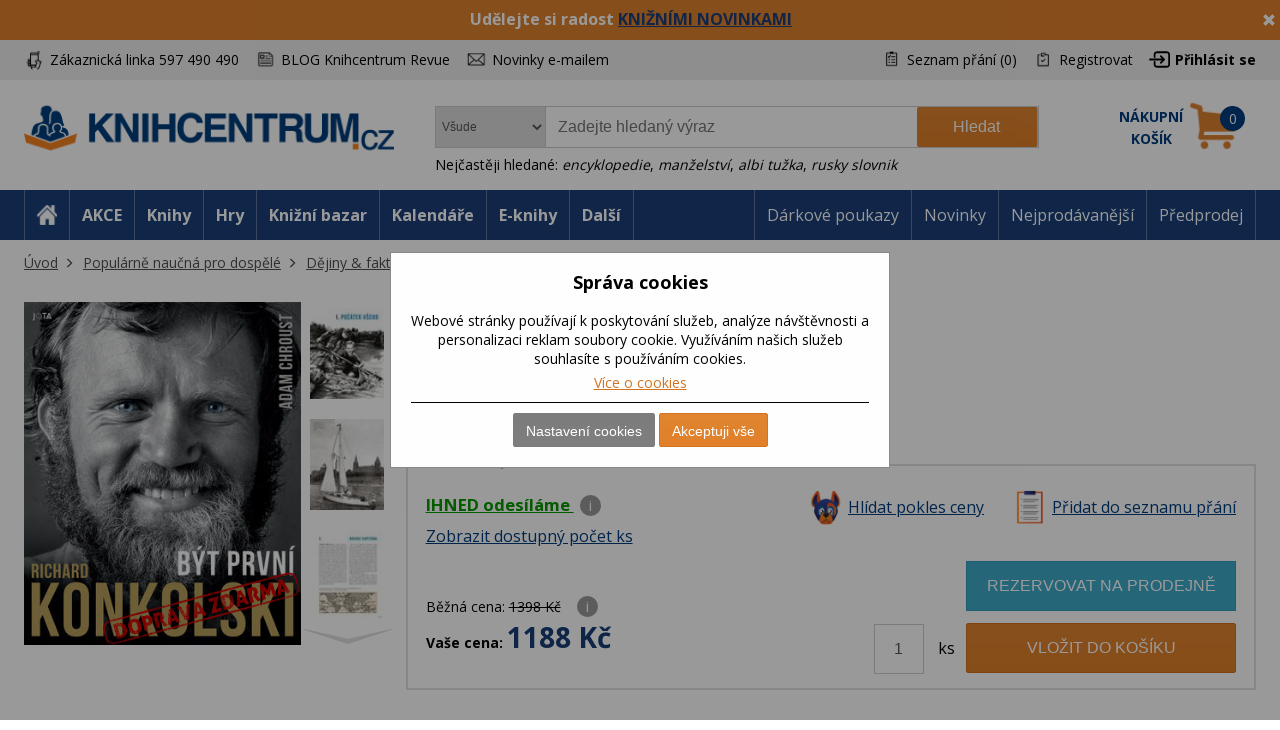

--- FILE ---
content_type: text/html; charset=utf-8
request_url: https://www.knihcentrum.cz/richard-konkolski-byt-prvni
body_size: 21846
content:

<!DOCTYPE html>
<html class="user-notification html-product-details-page" lang="cz">
<head>
    <title>Richard Konkolski B&#253;t prvn&#237; | KNIHCENTRUM.cz</title>
    <meta http-equiv="Content-type" content="text/html;charset=UTF-8" />
    <meta name="description" content="Nejslavnějš&#237; česk&#253; mořeplavec Richard Konkolski (* 6. 7. 1943, Bohum&#237;n), v&#237;těz řady n&#225;mořn&#237;ch z&#225;vodů, dos&#225;hl 12 světov&#253;ch rekordů a třikr&#225;t s&#225;m obeplul zeměkouli. Poprv&#233; na druh&#233; nejmenš&#237; lodi historie a jako prvn&#237; suchozemec v dějin&#225;ch. Sv&#233;mu snu obětoval všechno." />
    <meta name="keywords" content="Richard Konkolski B&#253;t prvn&#237;, Kniha, Adam Chroust, recenze, Faktografick&#233; biografie" />
    <meta name="generator" content="nopCommerce" />
    <meta name="viewport" content="width=device-width, initial-scale=1" />
    <meta name="robots" content="index,follow" />
<meta property="og:type" content="product" />
<meta property="og:title" content="Richard Konkolski B&#253;t prvn&#237;" />
<meta property="og:description" content="Nejslavnějš&#237; česk&#253; mořeplavec Richard Konkolski (* 6. 7. 1943, Bohum&#237;n), v&#237;těz řady n&#225;mořn&#237;ch z&#225;vodů, dos&#225;hl 12 světov&#253;ch rekordů a třikr&#225;t s&#225;m obeplul zeměkouli. Poprv&#233; na druh&#233; nejmenš&#237; lodi historie a jako prvn&#237; suchozemec v dějin&#225;ch. Sv&#233;mu snu obětoval všechno." />
<meta property="og:image" content="https://cdn.knihcentrum.cz/100122657_richard-konkolski-byt-prvni_400.jpeg" />
<meta property="og:url" content="https://www.knihcentrum.cz/richard-konkolski-byt-prvni" />
<meta property="og:site_name" content="KNIHCENTRUM.cz" />
<meta property="twitter:card" content="summary" />
<meta property="twitter:site" content="KNIHCENTRUM.cz" />
<meta property="twitter:title" content="Richard Konkolski B&#253;t prvn&#237;" />
<meta property="twitter:description" content="Nejslavnějš&#237; česk&#253; mořeplavec Richard Konkolski (* 6. 7. 1943, Bohum&#237;n), v&#237;těz řady n&#225;mořn&#237;ch z&#225;vodů, dos&#225;hl 12 světov&#253;ch rekordů a třikr&#225;t s&#225;m obeplul zeměkouli. Poprv&#233; na druh&#233; nejmenš&#237; lodi historie a jako prvn&#237; suchozemec v dějin&#225;ch. Sv&#233;mu snu obětoval všechno." />
<meta property="twitter:image" content="https://cdn.knihcentrum.cz/100122657_richard-konkolski-byt-prvni_400.jpeg" />
<meta property="twitter:url" content="https://www.knihcentrum.cz/richard-konkolski-byt-prvni" />

    
    
<!-- VM003-IIS2 -->
<link rel="stylesheet" href="/Themes/Brainest/Content/css/styles-1280.less?ver=14012026-10"  media="(min-width: 1200px)">
<link rel="stylesheet" href="/Themes/Brainest/Content/css/styles-940.less?ver=14012026-10"  media="(min-width: 940px) and (max-width: 1199px)">
<link rel="stylesheet" href="/Themes/Brainest/Content/css/styles-768.less?ver=14012026-10"  media="(min-width: 768px) and (max-width: 939px)">
<link rel="stylesheet" href="/Themes/Brainest/Content/css/styles-480.less?ver=14012026-10"  media="(min-width: 0px) and (max-width: 767px)">
    <meta name="robots" content="index,follow" />

<meta name="author" content="KNIHCENTRUM.cz" />

<script type="text/javascript">
    var butils = {
	isrobot: false,
        ready: function (handler, handlercheck) {
            if (window.jQuery) {
                $(document).ready(function () {
                    butils.wait(handler, handlercheck);
                })
            }
            else {
                window.setTimeout(butils.ready, 100, handler, handlercheck);
            }
        },
        wait: function (handler, handlercheck) {
            if (handlercheck())
                handler();
            else
                window.setTimeout(butils.wait, 100, handler, handlercheck);
        }
    };
    if (!butils.isrobot) {
        butils.ready(function () { _btheme.utils.changeActivationInBrainestTabsFromUrl() }, function () { return window._btheme; });
        (function () {
            var count = 20;
            window.addEventListener("error", function (e) {
                count--;
                if (count < 0) {
                    return;
                }
                try {
                    formData = new FormData();
                    formData.append("line", e.lineno);
                    formData.append("url", window.location.href + '\n' + 'script:' + e.filename);
                    formData.append("message", e.message);
                    formData.append("stack", e.error.stack);

                    xhr = new XMLHttpRequest();
                    xhr.open('POST', '/BrainAccessoryApi/jsl', true);
                    xhr.send(formData);
                }
                catch (ex) {

                }
            });
        }());
    }


</script>
    


    <meta property="og:image" content="https://cdn.knihcentrum.cz/100122657_richard-konkolski-byt-prvni_80.jpeg" />

<meta property="og:site_name" content="KNIHCENTRUM.cz" />
<meta property="og:title" content="Richard Konkolski B&#253;t prvn&#237; | KNIHCENTRUM.cz" />
<meta property="og:url" content="https://www.knihcentrum.cz/richard-konkolski-byt-prvni" />
<meta property="og:type" content="books.book" />
    <meta property="og:description" content="Nejslavnějš&#237; česk&#253; mořeplavec Richard Konkolski (* 6. 7. 1943, Bohum&#237;n), v&#237;těz řady n&#225;mořn&#237;ch z&#225;vodů, dos&#225;hl 12 světov&#253;ch rekordů a třikr&#225;t s&#225;m obeplul zeměkouli. Poprv&#233; na druh&#233; nejmenš&#237; lodi historie a jako prvn&#237; suchozemec v dějin&#225;ch. Sv&#233;mu snu obětoval všechno." />

<script>
var dataLayer = dataLayer || []; // Google Tag Manager
</script>

<meta name="google-site-verification" content="syR5jp3dPicTbygTbk66iD5beRO7lrMnjnDAzSgC2q4" />

<!-- Google Tag Manager -->
<script src="/Scripts/googlelinks.js" defer></script>
<noscript><iframe src="//www.googletagmanager.com/ns.html?id=GTM-P7C5QG"
height="0" width="0" style="display:none;visibility:hidden"></iframe></noscript>
<script>(function(w,d,s,l,i){w[l]=w[l]||[];w[l].push({'gtm.start':
new Date().getTime(),event:'gtm.js'});var f=d.getElementsByTagName(s)[0],
j=d.createElement(s),dl=l!='dataLayer'?'&l='+l:'';j.async=false;j.src=
'//www.googletagmanager.com/gtm.js?id='+i+dl;f.parentNode.insertBefore(j,f);
})(window,document,'script','dataLayer','GTM-P7C5QG');</script>
<!-- End Google Tag Manager -->
<noscript>
<div style="display:inline;">
<img height="1" width="1" style="border-style:none;" alt="" src="//googleads.g.doubleclick.net/pagead/viewthroughconversion/1002574853/?value=0&guid=ON&script=0"/>
</div>
</noscript>
<link rel="manifest" href="/manifest.json" />
<script src="https://cdn.onesignal.com/sdks/OneSignalSDK.js" async=""></script>
<script type="text/javascript">
    var OneSignal = window.OneSignal || [];
    OneSignal.push(["init", {
        appId: '807952c8-1768-4197-b899-f490228a6ca3',
        autoRegister: true,
        notifyButton: {
            position : 'bottom-left',
            enable: true,
			showCredit: false,
            text: {
                'tip.state.unsubscribed': 'Odebírat zprávy',
                'tip.state.subscribed': 'Byli jste přihlášeni k odběru zpráv',
                'tip.state.blocked': 'Odběr zpráv je vypnutý',
                'message.prenotify': 'Kliknutím zapnete odebírání zpráv',
                'message.action.subscribed': 'Děkujeme',
                'message.action.resubscribed': 'Přihlášení bylo úspěšné',
                'message.action.unsubscribed': 'Nyní už Vám nebudou zasílány zprávy',
                'dialog.main.title': 'Nastavení oznámení',
                'dialog.main.button.subscribe': 'Zapnout oznámení',
                'dialog.main.button.unsubscribe': 'Vypnout oznámení',
                'dialog.blocked.title': 'Odebírat oznámeni',
                'dialog.blocked.message': 'Pro zapnutí oznámení postupujte následovně:'
            },
        },
        safari_web_id: 'web.onesignal.auto.19aac151-6a52-4f31-b603-0bf7908b06b4',
        promptOptions: {
            siteName: 'KNIHCENTRUM.cz',
            actionMessage: 'Přejete si zasílat novinky, akce a slevy z knihcentrum.cz?',
            acceptButtonText: 'Ano, mám zájem',
            cancelButtonText: 'Ne'
        },
        welcomeNotification: {
            "title": "Knihcentrum.cz",
            "message": "Děkujeme za přihlášení",
        }
    }]);
    if (window.localStorage && window.localStorage.getItem("isPushNotificationsEnabled") == 'true') {
        window.setTimeout(function () {
            var s = document.createElement('script');
            s.type = 'text/javascript';
            s.src = "/Plugins/Shop.WebPushNotification/Scripts/plugin.webpushnotification.js";
            s.setAttribute('async', '');
            document.getElementsByTagName('head')[0].appendChild(s);
        }, 300)
    }
</script>



    <script type="text/javascript">
    var AjaxCartProxySettings = AjaxCartProxySettings || {};
    AjaxCartProxySettingsUrlChange = '/AdvancedCart/ChangeQuantity';
    AjaxCartProxySettingsUrlFlyoutShoppingCartJason = '/AdvancedCart/FlyoutShoppingCartJason';
    AjaxCartProxySettingsTextMissingNumberNotification = 'Nezapomněl/a jste zadat číslo popisné ?';
    AjaxCartProxySettingsUrlBuy = '/AdvancedCart/buy';
    AjaxCartProxySettingsTitleBuy = 'Rychlá objednávka';
</script>
    <link href="/Content/jquery-ui-themes/smoothness/jquery-ui-1.10.3.custom.min.css?tista=874d88c4-98c6-4f31-9c6f-ea7c9502a3d9" rel="stylesheet" type="text/css" />
<link href="/Plugins/Shop.BrainAccessory/Styles/productvariants.css?tista=874d88c4-98c6-4f31-9c6f-ea7c9502a3d9" rel="stylesheet" type="text/css" />
<link href="/Content/magnific-popup/magnific-popup.css?tista=874d88c4-98c6-4f31-9c6f-ea7c9502a3d9" rel="stylesheet" type="text/css" />
<link href="/Plugins/Configuration.StockAvailability/Styles/sa-style-addition.css?tista=874d88c4-98c6-4f31-9c6f-ea7c9502a3d9" rel="stylesheet" type="text/css" />
<link href="/Plugins/Shop.BrainAccessory/Styles/productstags.css?tista=874d88c4-98c6-4f31-9c6f-ea7c9502a3d9" rel="stylesheet" type="text/css" />
<link href="/Plugins/Shop.BrainAccessory/Styles/jquery.rateyo.min.css?tista=874d88c4-98c6-4f31-9c6f-ea7c9502a3d9" rel="stylesheet" type="text/css" />
<link href="/Plugins/Shop.MarketingBar/Styles/marketing-bar.css?tista=874d88c4-98c6-4f31-9c6f-ea7c9502a3d9" rel="stylesheet" type="text/css" />

    <script src="/Scripts/jquery-1.10.2.min.js?tista=874d88c4-98c6-4f31-9c6f-ea7c9502a3d9" type="text/javascript"></script>
<script src="/Scripts/jquery.validate.min.js?tista=874d88c4-98c6-4f31-9c6f-ea7c9502a3d9" type="text/javascript"></script>
<script src="/Scripts/jquery.validate.unobtrusive.min.js?tista=874d88c4-98c6-4f31-9c6f-ea7c9502a3d9" type="text/javascript"></script>
<script src="/Scripts/jquery-ui-1.10.3.custom.min.js?tista=874d88c4-98c6-4f31-9c6f-ea7c9502a3d9" type="text/javascript"></script>
<script src="/Scripts/jquery-migrate-1.2.1.min.js?tista=874d88c4-98c6-4f31-9c6f-ea7c9502a3d9" type="text/javascript"></script>
<script async src="/Scripts/public.common.js?tista=874d88c4-98c6-4f31-9c6f-ea7c9502a3d9" type="text/javascript"></script>
<script async src="/Scripts/public.ajaxcart.js?tista=874d88c4-98c6-4f31-9c6f-ea7c9502a3d9" type="text/javascript"></script>
<script async src="/Themes/Brainest/Content/js/brainest.js?tista=874d88c4-98c6-4f31-9c6f-ea7c9502a3d9" type="text/javascript"></script>
<script async src="/Plugins/Product.ProductsReservation/Content/js/productreservation.js?tista=874d88c4-98c6-4f31-9c6f-ea7c9502a3d9" type="text/javascript"></script>
<script async src="/Plugins/ShoppingCart.AdvancedWishlist/Scripts/pdadvancedwishlist.js?tista=874d88c4-98c6-4f31-9c6f-ea7c9502a3d9" type="text/javascript"></script>
<script src="/Plugins/Product.MajorParameters/Scripts/majorparameters.js?tista=874d88c4-98c6-4f31-9c6f-ea7c9502a3d9" type="text/javascript"></script>
<script src="/Themes/Brainest/Content/js/product.js?tista=874d88c4-98c6-4f31-9c6f-ea7c9502a3d9&v=1" type="text/javascript"></script>
<script async src="/Plugins/Shop.BrainAccessory/Scripts/productvariants.js?tista=874d88c4-98c6-4f31-9c6f-ea7c9502a3d9" type="text/javascript"></script>
<script src="/Plugins/Shop.BrainAccessory/Scripts/jquery.rateyo.min.js?tista=874d88c4-98c6-4f31-9c6f-ea7c9502a3d9" type="text/javascript"></script>
<script async src="/Plugins/Shop.BrainAccessory/Scripts/review2.js?tista=874d88c4-98c6-4f31-9c6f-ea7c9502a3d9" type="text/javascript"></script>
<script src="/Plugins/Shop.BrainAccessory/Scripts/rating.rateyo.js?tista=874d88c4-98c6-4f31-9c6f-ea7c9502a3d9" type="text/javascript"></script>
<script async src="/Plugins/Shop.BrainAccessory/Scripts/productreviewnotification.js?tista=874d88c4-98c6-4f31-9c6f-ea7c9502a3d9" type="text/javascript"></script>
<script async src="/Plugins/Shop.BrainAccessory/Scripts/productreviews.js?tista=874d88c4-98c6-4f31-9c6f-ea7c9502a3d9" type="text/javascript"></script>
<script src="/Scripts/jquery.magnific-popup.min.js?tista=874d88c4-98c6-4f31-9c6f-ea7c9502a3d9" type="text/javascript"></script>
<script async src="/Plugins/Configuration.StockAvailability/Scripts/stock-availability-fe.js?tista=874d88c4-98c6-4f31-9c6f-ea7c9502a3d9&ver=2" type="text/javascript"></script>
<script async src="/Plugins/Shop.StressFactor/Content/js/public.sf.js?tista=874d88c4-98c6-4f31-9c6f-ea7c9502a3d9" type="text/javascript"></script>
<script async src="/Plugins/Product.WatchDog/Scripts/watchdog.js?tista=874d88c4-98c6-4f31-9c6f-ea7c9502a3d9&ver=2" type="text/javascript"></script>
<script async src="/Plugins/Shop.BrainSearch/Content/Scripts/brain.search.js?tista=874d88c4-98c6-4f31-9c6f-ea7c9502a3d9" type="text/javascript"></script>
<script async src="/Plugins/ShoppingCart.AdvancedCart/Content/Scripts/advancedcart-flyout.js?tista=874d88c4-98c6-4f31-9c6f-ea7c9502a3d9" type="text/javascript"></script>
<script async src="/Plugins/Shop.BrainAccessory/Scripts/brain.accessory.js?tista=874d88c4-98c6-4f31-9c6f-ea7c9502a3d9" type="text/javascript"></script>

    <link rel="canonical" href="https://www.knihcentrum.cz/richard-konkolski-byt-prvni" />

    <link href="https://www.knihcentrum.cz/news/rss/2" rel="alternate" type="application/rss+xml" title="KNIHCENTRUM.cz: News" />
    <link href="https://www.knihcentrum.cz/blog/rss/2" rel="alternate" type="application/rss+xml" title="KNIHCENTRUM.cz: Blog" />
    
    
<link rel="shortcut icon" href="https://www.knihcentrum.cz/favicon.ico" />
    <!--Powered by nopCommerce - http://www.nopCommerce.com-->
</head>
<body>
    
<script type="text/javascript">
window.dataLayer = window.dataLayer || [];
function gtag() {dataLayer.push(arguments);}
gtag('consent', 'default', {
  "ad_storage": "denied",
  "analytics_storage": "denied",
  "ad_user_data": "denied",
  "ad_personalization": "denied"
});
var google_tag_params = {
  "ecomm_pagetype": "product",
  "ecomm_totalvalue": 1188.00,
  "ecomm_prodid": [
    "0435077"
  ],
  "ecomm_pname": [
    "Richard Konkolski Být první"
  ],
  "ecomm_pcat": [
    "Faktografické biografie"
  ],
  "ecomm_pvalue": [
    1188.00
  ]
};
dataLayer.push({'event':'remarketingTriggered', 'google_tag_params': google_tag_params});
dataLayer.push({
  "event": "view_item",
  "ecommerce": {
    "currency": "CZK",
    "value": 1188.00,
    "items": [
      {
        "item_id": "0435077",
        "item_name": "Richard Konkolski Být první",
        "currency": "CZK",
        "item_category": "Populárně naučná pro dospělé",
        "item_category2": "Dějiny & fakta",
        "item_category3": "Faktografické biografie",
        "price": 1188.00
      }
    ]
  }
});
$(document).ajaxComplete(function(event, jqXHR, ajaxOptions) { if (jqXHR && jqXHR.responseJSON && jqXHR.responseJSON.dataLayer && window.dataLayer) {    var dl = jqXHR.responseJSON.dataLayer;    for(var i = 0; i <  dl.length; i++) {        window.dataLayer.push(dl[i]);    }}});
</script><style id="user-notification-style">
    .user-notification-item div { filter: blur(6px); -webkit-filter: blur(6px); cursor: pointer;}
    .user-notification-item::before {display: block; position: absolute; left: 0px; top: 0px; content: " "; width: 100%; height: 100%; z-index: 1; cursor: pointer;}
</style>


<input id="RecaptchaTheme" name="RecaptchaTheme" type="hidden" value="white" />

<input id="RecaptchaPublicKey" name="RecaptchaPublicKey" type="hidden" value="6LdU4T0UAAAAAOsK9sH7h3AD-PxQzEcWxJwbQjsz" />

<input id="UserGuest" name="UserGuest" type="hidden" value="True" />


<div class="ajax-loading-block-window" style="display: none">
</div>
<div id="dialog-notifications-success" title="oznámení" style="display:none;">
</div>
<div id="dialog-notifications-error" title="chyba" style="display:none;">
</div>
<div id="bar-notification" class="bar-notification">
    <span class="close" title="zavřít">&nbsp;</span>
</div>


<noscript>
    <div class="noscript">
        <p>
            <strong>JavaScript seems to be disabled in your browser.</strong>
        </p>
        <p>
            You must have JavaScript enabled in your browser to utilize the functionality of
            this website.
        </p>
    </div>
</noscript>


<!--[if lte IE 7]>
    <div style="clear:both;height:59px;text-align:center;position:relative;">
        <a href="http://www.microsoft.com/windows/internet-explorer/default.aspx" target="_blank">
            <img src="/Themes/Brainest/Content/images/ie_warning.jpg" height="42" width="820" alt="You are using an outdated browser. For a faster, safer browsing experience, upgrade for free today." />
        </a>
    </div>
<![endif]-->


<div class="master-wrapper-page action-product-productdetails store-master">
    

<script type="text/javascript">
    var _tm = window._tmp || {};
    _tm.shownDetail = false;
    _tm.isDefault = true;
    
    $(document).ready(function () {
        var cookies = [];

        $('#eu-cookie-bar-notification').show();

        $('#eu-cookie-ok').click(function () {
            var data = [];
            setCookiePreferences(data);
        });

        $("#eu-cookie-set").click(function () {
            if (_tm.shownDetail) {
                var data = $("input[name=cookies_select]:not(:checked)").map(function () {
                    return $(this).val();
                }).get();

                setCookiePreferences(data);
            } else {
                $.post("/Cookie/EuCookieList", function (r) {
                    if (r.success) {
                        var html = "<div class='cookie-intro'>Za účelem zlepšení služeb využívají naše stránky soubory cookies. Cookie je krátký textový soubor, který navštívená stránka ukládá do prohlížeče. Běžně tyto soubory slouží k segmentování jednotlivých uživatelů. Je nutné zdůraznit, že návštěvník stránky není na základě těchto souborů identifikovatelný. Soubory cookies pomáhají ke snazšímu procházení webových stránek tak, aby proces nákupu byl s co nejmenšími obtížemi, návštěvník nemusí neustále zadávat přihlašovací údaje, pamatujeme si, co máte v košíku, k evidenci vašich objednávek a v neposlední řadě, abychom neobtěžovali nevhodnou reklamou.</div> <h2>Předvolby poskytování souhlasu</h2>";
                        $.each(r.data.Items, function (i, v) {
                            html += "<div class='cookie-consent' data-id='" + v.Id + "'>";
                            html += "<div class='cookie-consent-header'><span class='cookie-consent-name'>" + v.Name + "</span><span class='cookie-consent-check'>" + (v.IsReadOnlyConsent ? "<span class='always-active-consent'>Vždy aktivní</span><input type='checkbox' name='cookies_select' style='display:none' value='" + v.SystemName + "' checked='checked' />" : "<input name='cookies_select' type='checkbox' " + "" + "  value='" + v.SystemName + "'></input>") + "</span></div>";
                            html += "<div class='cookie-consent-description'>" + v.Description + "</div>";
                            html += "</div>";
                        });
                        $("#cookies-detail").html(html);
                        $("#eu-cookie-set").html("Potvrdit moje volby")

                        _tm.shownDetail = true;
                        setCookieCenter();
                    } else {
                        alert('Nepodařilo se načíst');
                    }
                }).fail(function () {
                    alert('Nepodařilo se načíst');
                });
            }
            });


        $("#close-eu-cookie-modal").click(function () {
            $("#eu-cookie-bar-notification").fadeOut(function () { $("#eu-cookie-bar-notification").remove(); /*$("body").removeClass("no-scroll");*/});
        });
        setCookieCenter()
        window.addEventListener("resize", setCookieCenter);
    });


    function setCookiePreferences(data) {
         $.ajax({
                cache: false,
                type: 'POST',
                data: { cookies: data },
                url: '/eucookielawaccept',
                dataType: 'json',
                success: function (data) {
                    $("#eu-cookie-bar-notification").fadeOut(function () { $("#eu-cookie-bar-notification").remove(); /*$("body").removeClass("no-scroll");*/ });
                    if (_tm.isDefault && document.location.search) {
                        document.location.reload();
                    }
                },
                failure: function () {
                    alert('Cannot store value');
                }
         });
    }
    function setCookieCenter(element) {
        setElementCenter('#eu-cookie-bar-notification .content');
    }
    function setElementCenter(element) {
        var $el = $(element)
            //.css('position', 'absolute')
            .css('margin-top', '0px');
        var elHeight = $el.outerHeight();
        var wHeight = $(window).height();
        if (elHeight > wHeight) {
            $el.css('margin-top', '0px');
        } else {
            $el.css('margin-top', ((wHeight - elHeight) / 2) + 'px');
        }
    }
</script>
<div id="eu-cookie-bar-notification" class="eu-cookie-bar-notification-modal">

    <div class="content">
        <h2>Správa cookies</h2>
        <span class="glyphicon glyphicon-remove" id="close-eu-cookie-modal" style="display: none;"></span>
        <div class="text" id="cookies-detail">
            Webové stránky používají k poskytování služeb, analýze návštěvnosti a personalizaci reklam soubory cookie. Využíváním našich služeb souhlasíte s používáním cookies.
            <div class="cookies-links">
                <a class="learn-more link-cookies" href="/zasady-pouzivani-souboru-cookie-na-nasich-strankach">Více o cookies</a>
            </div>
        </div>

    <div class="buttons-more">
        <button type="button" class="set-button button-1" id="eu-cookie-set">Nastavení cookies</button>
        <button type="button" class="ok-button button-1" id="eu-cookie-ok">Akceptuji vše</button>
    </div>
</div>
</div>


<link href="/Plugins/Tmotions.GDPR/Style/cookies.css?ver=27" rel="stylesheet" />



    
    <div class="header-wrapper">
        




<div class="header">
    




<div id="marketing-bar" data-bar-id="919" data-bar-url="/MarketingBarWidget/CloseBar">
    <span class="close" 
          id="close-mbar" 
          onclick="var $wrap = $(this).closest('div');$.ajax({cache: false, type: 'post', url: $wrap.attr('data-bar-url'), data: {barId: $wrap.attr('data-bar-id')}, complete: function () { $wrap.fadeOut(); }});"
          title="zavřít">&nbsp;</span>
    <p><span style="font-size: 12pt;"><strong>Udělejte si radost <a href="../novinky">KNIŽN&Iacute;MI NOVINKAMI</a></strong></span></p>
</div><script async="async" data-pcx-url-change="/Plugins/Product/Context/ProductContext/ChangeContext" id="script-pcx" src="/Plugins/Product.Context/Content/Scripts/pcx.public.js" type="text/javascript"></script>
    <div class="header-upper">
        <div>
            <div class="header-selectors-wrapper">
                <div class="watchdog-place"></div>
                <ul>
                    <li class="customer-service" data-hint="Z&#225;kaznick&#225; linka 597 490 490"><span>Zákaznická linka 597 490 490</span></li>
                    <li class="blog" title="BLOG Knihcentrum Revue"><a href="/Revue">BLOG Knihcentrum Revue</a></li>
                        <li class="newsletter" title="Newsletter">
                            <a href="javascript:void(0)" id="newsletter-href"><span>Novinky e-mailem</span></a>
                        </li>
                </ul>
            </div>
            <div class="header-links-wrapper">
                <div class="header-links">
    <ul>
        
            <li>
                <a href="/wishlist" class="ico-wishlist">
                    <span class="wishlist-label">Seznam přání</span>
                    <span class="wishlist-qty">(0)</span>
                </a>
            </li>




            <li><a href="/register" class="ico-register">Registrovat</a></li>
            <li><a href="/login?returnUrl=%2frichard-konkolski-byt-prvni" class="ico-login">Přihlásit se</a></li>
                        





    </ul>
</div>

                
            </div>
        </div>
    </div>
    <div class="header-lower">
        <div>
            <div class="header-logo">
                
<a href="/">

        <h1><img title="" alt="KNIHCENTRUM.cz" src="/Logos/KNIHCENTRUM.cz.png?ts=20221111103057"></h1>
</a>
                
                <div class="shop-back">
                    <a href="/" class="shop-back-link">Přejít do e-shopu</a>
                </div>
            </div>
            <div class="search-box store-search-box">
                <form action="/search" id="small-search-box-form" method="get">
<span 
data-searchCurrent=""
data-searchBoxToolTip="Zadejte hledaný výraz"
data-searchBoxEnterSearchTerms="prosím zadejte klíčové vyhledávací slovo"
data-appendToQueryString="&amp;Stock=15"
data-showProductImages="false"
data-delay="320"
data-minLength="2"
data-categorytitle="Nalezeno v kategoriích"
data-categoryurl=""
data-autocompleturl="/BrainCatalog/SearchTermAutoCompleteSection"
data-categories="[]"
data-pdf="[]"
data-xpagingdictionarypagerNext="Zobrazit dalších {0}"
id="bssettings">
</span>
<select name="SearchLocation" id="SearchLocation">
        <option value="0" data-query-string="productcontextid=0" selected="selected"> Všude</option>
        <option value="2" data-query-string="" > V čl&#225;nc&#237;ch</option>
        <option value="1" data-query-string="productcontextid=1" > Knihy</option>
        <option value="1" data-query-string="productcontextid=12" > Knižn&#237; bazar</option>
        <option value="1" data-query-string="productcontextid=9" > Kalend&#225;ře</option>
        <option value="1" data-query-string="productcontextid=4" > E-knihy</option>
        <option value="1" data-query-string="productcontextid=14" > Tipy na d&#225;rky</option>
        <option value="1" data-query-string="productcontextid=8" > Hračky</option>
        <option value="1" data-query-string="productcontextid=13" > Pap&#237;rnictv&#237;</option>
        <option value="1" data-query-string="productcontextid=10" > Mapy</option>
        <option value="1" data-query-string="productcontextid=7" > Filmy</option>
        <option value="1" data-query-string="productcontextid=6" > AudioCD</option>
        <option value="1" data-query-string="productcontextid=15" > Domov</option>
        <option value="1" data-query-string="productcontextid=11" > Ostatn&#237;</option>
</select>
    <div id="TopKeywords" style="display:none;">
        Nejčastěji hledané:
            <a class="search-by-keyword" href="#">encyklopedie</a>,             <a class="search-by-keyword" href="#">manželstv&#237;</a>,             <a class="search-by-keyword" href="#">albi tužka</a>,             <a class="search-by-keyword" href="#">rusky slovnik</a>    </div>

    <input type="submit" class="button-1 search-box-button" value="Hledat" />
    <div class="search-box-text-wrapper"><input type="text" class="search-box-text" id="small-searchterms" autocomplete="off" name="q" placeholder="Zadejte hledaný výraz" /></div>
</form>
            </div>
            
<div id="topcartlink" data-qty="0">
    <a href="/cart" class="ico-cart">
        <span class="cart-label"><span><span>Nákupní</span> <span>košík</span></span></span>
        <span class="cart-qty" data-qty-length="1">0</span>
    </a>
    <div id="flyout-cart" class="flyout-cart"></div>
</div>

<script type="text/javascript">
    var AjaxCartProxySettings = AjaxCartProxySettings || {};
    AjaxCartProxySettings.UrlChange = '/AdvancedCart/ChangeQuantity';
    AjaxCartProxySettings.UrlFlyoutShoppingCartJason = '/AdvancedCart/FlyoutShoppingCartJason';
    AjaxCartProxySettings.TextMissingNumberNotification = 'Nezapomněl/a jste zadat číslo popisné ?';
    AjaxCartProxySettings.UrlBuy = '/AdvancedCart/buy';
    AjaxCartProxySettings.TitleBuy = 'Rychlá objednávka';
</script>


        </div>
    </div>
</div>

        <div class="header-menu">
            




<div>
    <ul class="top-menu-left top-menu-hover">
        <li class="home"><a href="/"><span>Home</span></a></li>
        <li class="menu-toggle mobile" id="menu-toggle"><a href="#"><span>Menu</span></a></li>
        <li class="menu-search mobile" id="menu-search"><a href="#"><span>Search</span></a></li>
        

<li class="pcontext item-action"><a href="https://www.knihcentrum.cz/akce?productcontextid=0" pccode="action" data-product-context-id="-1">AKCE</a></li>
<li class="pcontext item-book"><a href="https://www.knihcentrum.cz/Knihy" pccode="book" data-product-context-id="1">Knihy</a><ul class="hoversubmenu">
<li><a href="/Knihy/knihy-v-anglictine">Knihy v angličtině</a></li>
<li><a href="/Knihy/knihcentrum-revue-1">KNIHCENTRUM Revue</a></li>
<li><a href="/Knihy/predprodej">Předprodej</a></li>
<li><a href="/Knihy/adventni-kalendar-pro-deti">Adventn&#237; kalend&#225;ř pro děti</a></li>
<li><a href="/Knihy/kriminalistika-a-true-crime">Kriminalistika a true crime</a></li>
<li><a href="/Knihy/luxusni-knihy">Luxusn&#237; knihy</a></li>
<li><a href="/Knihy/darkove-boxy">D&#225;rkov&#233; boxy</a></li>
<li><a href="/Knihy/vecernicek-2">Večern&#237;ček</a></li>
<li><a href="/Knihy/knihy-s-barevnou-orizkou">Knihy s barevnou oř&#237;zkou</a></li>
<li><a href="/Knihy/stitch-2">Stitch</a></li>
<li><a href="/Knihy/minecraft-3">Minecraft</a></li>
<li><a href="/Knihy/akce">AKCE</a></li>
<li><a href="/Knihy/knizni-bestsellery">Knižn&#237; bestsellery</a></li>
<li><a href="/Knihy/novinky">NOVINKY</a></li>
<li><a href="/Knihy/pripravujeme">PŘIPRAVUJEME</a></li>
<li><a href="/Knihy/beletrie-pro-dospele">Beletrie pro dospěl&#233;</a></li>
<li><a href="/Knihy/popularne-naucna-pro-dospele">Popul&#225;rně naučn&#225; pro dospěl&#233;</a></li>
<li><a href="/Knihy/ucebnice-odborna-literatura">Učebnice, odborn&#225; literatura</a></li>
<li><a href="/Knihy/beletrie-pro-deti-a-mladez">Beletrie pro děti a ml&#225;dež</a></li>
<li><a href="/Knihy/popularne-naucna-pro-deti-a-mladez">Popul&#225;rně naučn&#225; pro děti a ml&#225;dež</a></li>
<li><a href="/Knihy/hracky-hry-karty">Hračky, hry, karty</a></li>
<li><a href="/Knihy/mapa-atlas-pruvodce">Mapa, atlas, průvodce</a></li>
</ul>
</li>
<li class="pcontext item-game"><a href="https://www.knihcentrum.cz/Hracky-hry" pccode="game" data-product-context-id="-1">Hry</a></li>
<li class="pcontext item-bookbazaar"><a href="https://www.knihcentrum.cz/allbookbazaar" pccode="bookbazaar" data-product-context-id="12">Knižn&#237; bazar</a><ul class="hoversubmenu">
<li><a href="/BookBazaar/knihy-v-anglictine">Knihy v angličtině</a></li>
<li><a href="/BookBazaar/knihcentrum-revue-1">KNIHCENTRUM Revue</a></li>
<li><a href="/BookBazaar/beletrie-pro-dospele">Beletrie pro dospěl&#233;</a></li>
<li><a href="/BookBazaar/popularne-naucna-pro-dospele">Popul&#225;rně naučn&#225; pro dospěl&#233;</a></li>
<li><a href="/BookBazaar/ucebnice-odborna-literatura">Učebnice, odborn&#225; literatura</a></li>
<li><a href="/BookBazaar/beletrie-pro-deti-a-mladez">Beletrie pro děti a ml&#225;dež</a></li>
<li><a href="/BookBazaar/popularne-naucna-pro-deti-a-mladez">Popul&#225;rně naučn&#225; pro děti a ml&#225;dež</a></li>
<li><a href="/BookBazaar/kalendare">Kalend&#225;ře</a></li>
<li><a href="/BookBazaar/media">M&#233;dia</a></li>
<li><a href="/BookBazaar/hracky-hry-karty">Hračky, hry, karty</a></li>
<li><a href="/BookBazaar/mapa-atlas-pruvodce">Mapa, atlas, průvodce</a></li>
<li><a href="/BookBazaar/papirenske-zbozi">Pap&#237;rensk&#233; zbož&#237;</a></li>
<li><a href="/BookBazaar/tipy-na-darky">Tipy na d&#225;rky</a></li>
<li><a href="/BookBazaar/kod-ke-stazeni">K&#243;d ke stažen&#237;</a></li>
<li><a href="/BookBazaar/domov-12">Domov</a></li>
    <li class="hopkirk"></li>
</ul>
</li>
<li class="pcontext item-calendar"><a href="https://www.knihcentrum.cz/Kalendare-diare" pccode="calendar" data-product-context-id="9">Kalend&#225;ře</a><ul class="hoversubmenu">
<li><a href="/Kalendare-diare/knihcentrum-revue-1">KNIHCENTRUM Revue</a></li>
<li><a href="/Kalendare-diare/adventni-kalendar-pro-deti">Adventn&#237; kalend&#225;ř pro děti</a></li>
<li><a href="/Kalendare-diare/stitch-2">Stitch</a></li>
<li><a href="/Kalendare-diare/minecraft-3">Minecraft</a></li>
<li><a href="/Kalendare-diare/akce">AKCE</a></li>
<li><a href="/Kalendare-diare/knizni-bestsellery">Knižn&#237; bestsellery</a></li>
<li><a href="/Kalendare-diare/pripravujeme">PŘIPRAVUJEME</a></li>
<li><a href="/Kalendare-diare/kalendare">Kalend&#225;ře</a></li>
<li><a href="/Kalendare-diare/papirenske-zbozi">Pap&#237;rensk&#233; zbož&#237;</a></li>
    <li class="hopkirk"></li>
</ul>
</li>
<li class="pcontext item-ebook"><a href="https://www.knihcentrum.cz/E-knihy" pccode="ebook" data-product-context-id="4">E-knihy</a><ul class="hoversubmenu">
<li><a href="/E-knihy/knihy-v-anglictine">Knihy v angličtině</a></li>
<li><a href="/E-knihy/adventni-kalendar-pro-deti">Adventn&#237; kalend&#225;ř pro děti</a></li>
<li><a href="/E-knihy/vecernicek-2">Večern&#237;ček</a></li>
<li><a href="/E-knihy/minecraft-3">Minecraft</a></li>
<li><a href="/E-knihy/novinky">NOVINKY</a></li>
<li><a href="/E-knihy/beletrie-pro-dospele">Beletrie pro dospěl&#233;</a></li>
<li><a href="/E-knihy/popularne-naucna-pro-dospele">Popul&#225;rně naučn&#225; pro dospěl&#233;</a></li>
<li><a href="/E-knihy/ucebnice-odborna-literatura">Učebnice, odborn&#225; literatura</a></li>
<li><a href="/E-knihy/beletrie-pro-deti-a-mladez">Beletrie pro děti a ml&#225;dež</a></li>
<li><a href="/E-knihy/popularne-naucna-pro-deti-a-mladez">Popul&#225;rně naučn&#225; pro děti a ml&#225;dež</a></li>
<li><a href="/E-knihy/hracky-hry-karty">Hračky, hry, karty</a></li>
<li><a href="/E-knihy/mapa-atlas-pruvodce">Mapa, atlas, průvodce</a></li>
</ul>
</li>
            <li class="pcontext item-items">
                    <a>Další</a><ul class="hoversubmenu">
            
<li class="pcontext item-learning"><a href="https://www.knihcentrum.cz/Knihy/ucebnice-odborna-literatura" pccode="learning" data-product-context-id="-1">Učebnice</a></li>
<li class="pcontext item-gift"><a href="https://www.knihcentrum.cz/Darky-tipy" pccode="gift" data-product-context-id="14">Tipy na d&#225;rky</a></li>
<li class="pcontext item-toy"><a href="https://www.knihcentrum.cz/Hracky-hry" pccode="toy" data-product-context-id="8">Hračky</a></li>
<li class="pcontext item-stationery"><a href="https://www.knihcentrum.cz/Papirnictvi" pccode="stationery" data-product-context-id="13">Pap&#237;rnictv&#237;</a></li>
<li class="pcontext item-map"><a href="https://www.knihcentrum.cz/Mapy-atlasy" pccode="map" data-product-context-id="10">Mapy</a></li>
<li class="pcontext item-movie"><a href="https://www.knihcentrum.cz/Filmy" pccode="movie" data-product-context-id="7">Filmy</a></li>
<li class="pcontext item-audiocd"><a href="https://www.knihcentrum.cz/Audio-CD" pccode="audiocd" data-product-context-id="6">AudioCD</a></li>
<li class="pcontext item-household"><a href="https://www.knihcentrum.cz/domov" pccode="household" data-product-context-id="15">Domov</a></li>
<li class="pcontext item-other"><a href="https://www.knihcentrum.cz/Jine" pccode="other" data-product-context-id="11">Ostatn&#237;</a></li>

        <li class="hopkirk"></li>
</ul></li>



    </ul>
    <ul class="top-menu top-menu-hover">
        

                
            <li><a href="/darkove-poukazy-1?productcontextid=0">Dárkové poukazy</a></li>
            <li><a href="/novinky?productcontextid=0">Novinky</a></li>
            <li><a href="/#nabidka-nejprodavanejsi">Nejprodávanější</a></li>
            <li><a href="/predprodej?productcontextid=0">Předprodej</a></li>

        
    </ul>
    <ul class="top-back top-menu-hover">
        <li><a href="/">Přejít do e-shopu</a></li>
    </ul>
    <ul class="top-customer-service">
        <li><span>Zákaznická linka 597 490 490</span></li>
    </ul>
</div>


        </div>
    </div>
    <div class="master-wrapper-content">
        



<div class="breadcrumb" itemscope itemtype="http://data-vocabulary.org/Breadcrumb" data-items-cont="4">
    <span itemprop="url" style="display: none;">
       https://www.knihcentrum.cz/
    </span>
    <ul>
        <li id="breadcrumb-dots">
            <a href="#" onclick="$(this).closest('div').addClass('opened-breadcrumb').parent().addClass('opened-breadcrumb-wrapper-xxx');">...</a>
        </li>
        <li id="breadcrumb-close">
            <a href="#" onclick="$(this).closest('div').removeClass('opened-breadcrumb').parent().removeClass('opened-breadcrumb-wrapper-xxx');"><i class="fas fa-times"></i></a>
        </li>

        <li id="breadcrumb-home">
            <a href="https://www.knihcentrum.cz/" title="Úvod" itemprop="url" class="breadcrumb_child">Úvod<span style="display:none;" itemprop="title">Úvod</span></a>
        </li>
            <li class="breadcrumb-item">
                <div class="breadcrumb_child" itemprop="child" itemscope itemtype="http://data-vocabulary.org/Breadcrumb">
                    <span itemprop="title">
                        Populárně naučná pro dospělé
                    </span>

                        <a href="/popularne-naucna-pro-dospele" title="Popul&#225;rně naučn&#225; pro dospěl&#233;" class="">Populárně naučná pro dospělé</a>
                        <span itemprop="url">
                            https://www.knihcentrum.cz/popularne-naucna-pro-dospele
                        </span>
                </div>
            </li>
            <li class="breadcrumb-item">
                <div class="breadcrumb_child" itemprop="child" itemscope itemtype="http://data-vocabulary.org/Breadcrumb">
                    <span itemprop="title">
                        Dějiny & fakta
                    </span>

                        <a href="/dejiny-fakta" title="Dějiny &amp; fakta" class="">Dějiny & fakta</a>
                        <span itemprop="url">
                            https://www.knihcentrum.cz/dejiny-fakta
                        </span>
                </div>
            </li>
            <li class="breadcrumb-item breadcrumb-last">
                <div class="breadcrumb_child" itemprop="child" itemscope itemtype="http://data-vocabulary.org/Breadcrumb">
                    <span itemprop="title">
                        Faktografické biografie
                    </span>

                        <a href="/faktograficke-biografie" title="Faktografick&#233; biografie" class="">Faktografické biografie</a>
                        <span itemprop="url">
                            https://www.knihcentrum.cz/faktograficke-biografie
                        </span>
                </div>
            </li>
            <li class="breadcrumb-item breadcrumb-product">
                <div class="breadcrumb_child" itemprop="child" itemscope itemtype="http://data-vocabulary.org/Breadcrumb">
                    <span itemprop="title">
                        Richard Konkolski Být první
                    </span>

Richard Konkolski Být první                        <span itemprop="url">
                            http://www.knihcentrum.cz/richard-konkolski-byt-prvni
                        </span>
                </div>
            </li>
    </ul>
</div>



        
    


            <div class="master-column-wrapper">
            
<div class="center-1">
    
    
<!--product breadcrumb-->

<div class="page product-details-page">
    <div class="page-body">

        
<link href="/Plugins/Shop.BrainAccessory/Styles/ratting.style.min.css" rel="stylesheet" />


<form action="/richard-konkolski-byt-prvni" id="product-details-form" method="post">        <div itemscope itemtype="http://schema.org/Product" 
             data-dafaulpicture="https://cdn.knihcentrum.cz/100122657_richard-konkolski-byt-prvni_400.jpeg"
             data-productid="575111">
            



            <div class="product-essential">
                <meta itemprop="gtin13" content="9788076892965" /><meta itemprop="sku" content="0435077" /> <input type="hidden" id="product-sku" value="0435077" />
                <!--product pictures-->
                

<div class="gallery" data-pictures-count="9"
     data-mp-previous="Previous (Left arrow key)"
     data-mp-next="Next (Right arrow key)"
     data-mp-counter="%curr% of %total%"
     data-mp-close="Close (Esc)"
     data-mp-loading="Loading..."
     data-spinpercent="100"
     data-spinsize="80">

    <div class="picture picture-transform" id="img-default-575111">
            <div class="free-shipping"><span>.</span></div>

                <div class="img-3d-front-cover-without" id="img-3d-front-cover-without" style="background-image: url(https://cdn.knihcentrum.cz/100122657_richard-konkolski-byt-prvni_400.jpeg);">
                    <a class="thumb-popup-link" href="https://cdn.knihcentrum.cz/100122657_richard-konkolski-byt-prvni.jpeg"><img alt="Richard Konkolski B&#253;t prvn&#237;" src="https://cdn.knihcentrum.cz/100122657_richard-konkolski-byt-prvni_400.jpeg" id="main-product-img-575111" /></a>
                </div>
    </div>
        <div class="picture-thumbs">
                    <a class="thumb-popup-link"
                       
                       href="https://cdn.knihcentrum.cz/100168603_richard-konkolski-byt-prvni.jpeg"
                       title="Richard Konkolski B&#253;t prvn&#237;">
                        <img src="https://cdn.knihcentrum.cz/100168603_richard-konkolski-byt-prvni_80.jpeg" alt="Richard Konkolski B&#253;t prvn&#237;" title="Richard Konkolski B&#253;t prvn&#237;" />
                    </a>
                    <a class="thumb-popup-link"
                       
                       href="https://cdn.knihcentrum.cz/100168604_richard-konkolski-byt-prvni.jpeg"
                       title="Richard Konkolski B&#253;t prvn&#237;">
                        <img src="https://cdn.knihcentrum.cz/100168604_richard-konkolski-byt-prvni_80.jpeg" alt="Richard Konkolski B&#253;t prvn&#237;" title="Richard Konkolski B&#253;t prvn&#237;" />
                    </a>
                    <a class="thumb-popup-link"
                       
                       href="https://cdn.knihcentrum.cz/100168605_richard-konkolski-byt-prvni.jpeg"
                       title="Richard Konkolski B&#253;t prvn&#237;">
                        <img src="https://cdn.knihcentrum.cz/100168605_richard-konkolski-byt-prvni_80.jpeg" alt="Richard Konkolski B&#253;t prvn&#237;" title="Richard Konkolski B&#253;t prvn&#237;" />
                    </a>
                    <a class="thumb-popup-link"
                       
                       href="https://cdn.knihcentrum.cz/100168606_richard-konkolski-byt-prvni.jpeg"
                       title="Richard Konkolski B&#253;t prvn&#237;">
                        <img src="https://cdn.knihcentrum.cz/100168606_richard-konkolski-byt-prvni_80.jpeg" alt="Richard Konkolski B&#253;t prvn&#237;" title="Richard Konkolski B&#253;t prvn&#237;" />
                    </a>
                    <a class="thumb-popup-link"
                       
                       href="https://cdn.knihcentrum.cz/100168607_richard-konkolski-byt-prvni.jpeg"
                       title="Richard Konkolski B&#253;t prvn&#237;">
                        <img src="https://cdn.knihcentrum.cz/100168607_richard-konkolski-byt-prvni_80.jpeg" alt="Richard Konkolski B&#253;t prvn&#237;" title="Richard Konkolski B&#253;t prvn&#237;" />
                    </a>
                    <a class="thumb-popup-link"
                       
                       href="https://cdn.knihcentrum.cz/100168608_richard-konkolski-byt-prvni.jpeg"
                       title="Richard Konkolski B&#253;t prvn&#237;">
                        <img src="https://cdn.knihcentrum.cz/100168608_richard-konkolski-byt-prvni_80.jpeg" alt="Richard Konkolski B&#253;t prvn&#237;" title="Richard Konkolski B&#253;t prvn&#237;" />
                    </a>
                    <a class="thumb-popup-link"
                       
                       href="https://cdn.knihcentrum.cz/100168609_richard-konkolski-byt-prvni.jpeg"
                       title="Richard Konkolski B&#253;t prvn&#237;">
                        <img src="https://cdn.knihcentrum.cz/100168609_richard-konkolski-byt-prvni_80.jpeg" alt="Richard Konkolski B&#253;t prvn&#237;" title="Richard Konkolski B&#253;t prvn&#237;" />
                    </a>
                    <a class="thumb-popup-link"
                       
                       href="https://cdn.knihcentrum.cz/Measurement/33F696D673D3130303132323635375F726963686172642D6B6F6E6B6F6C736B692D6279742D7072766E695F3430302E6A7065/672677696474683D3232253243302B636D266865696768743D3236253243382B636D267765696768743D3225324333382B6B/672662623D56617A62612533412B5065766E2532362532333232352533422B732B702543352539396562616C656D2B6C6573/6B6C2532362532333232352533423"
                       title="Richard Konkolski B&#253;t prvn&#237;">
                        <img src="https://cdn.knihcentrum.cz/Measurement/33F696D673D3130303132323635375F726963686172642D6B6F6E6B6F6C736B692D6279742D7072766E695F3430302E6A7065/672677696474683D3232253243302B636D266865696768743D3236253243382B636D267765696768743D3225324333382B6B/672662623D56617A62612533412B5065766E2532362532333232352533422B732B702543352539396562616C656D2B6C6573/6B6C2532362532333232352533423" alt="Measurement" title="Richard Konkolski B&#253;t prvn&#237;" />
                    </a>
        </div>
</div>
                
                <div class="overview">
                    

<div id="flags" class="flags"></div>

                    
                    <div class="product-name">

                        <h1 itemprop="name">
                            Richard Konkolski B&#253;t prvn&#237;
                        </h1>
                    </div>
                    <!--availability-->
                    
                    <div class="product-parameters">
                                                    <div class="vazba">
                                <span class="label"></span>
                                <span class="value">Pevn&#225; s přebalem leskl&#225;</span>
                            </div>
                        <!--SKU, MAN, GTIN, vendor-->
                        <div class="additional-details">
    
            </div>
                        <!--manufacturers-->
                        


    <div class="major-parameters">
                <div class="ean">
                    <span class="label">EAN:</span><span class="value">9788076892965</span>
                </div>

    </div>

    <div id="major-autori">

                <span><a href="/autor/adam-chroust">Adam Chroust</a></span>
    </div>
<div id="major-jazyk">
        <div class="specAtt-language-ico-cestina language-active" title="Čeština"></div>
</div>



                            <div class="manufacturers">
            <span class="label">Značka:</span>
        <span class="value">
                <a href="/jota">JOTA</a>
        </span>
    </div>

                    </div>
                    <span class="clear"></span>
                    <div class="contexts-wrapper">
                        
<div class="product-variant-ico bt-tabs">
        <div class="head">
                <div class="book active">
                    <a  class="product-variant-book product-variant-book-active product-variant-active" title="Kniha">
                        <span class="variant-text">Varianta:</span> <span class="variant-name-price"><span class="variant-name">Kniha</span>  <span class="variant-price">1188 Kč</span></span>
                    </a>
                </div>
        </div>
</div>
                        <div>
                            <div class="stock-price-part">
                                

    <div class="stock-plugin" id="575111">
            <div class="tooltipclass" id="id-575111">
                <p>Zboží máme skladem. Expedujeme nejpozději druhý pracovní den.</p>
            </div>
                    <span class="label">Dostupnost: </span>
        <span class="stock-name" id="575111" title="">
            IHNED odes&#237;l&#225;me
        </span>
        <div class="secondary-stock-plugin">
                <a href="#" onclick="_sa.showStockAvailabilityAmount(575111, 0); return false;">Zobrazit dostupný počet ks</a>
        </div>

    </div>
        <div class="stock-availability-window">
        </div>


    <span id="stock-availability-data" data-sa-soldout="0"></span>

                                
                                <!--delivery-->
                                    <div class="delivery">
    </div>

                                <!--sample download-->
                                
                                <!--attributes-->

                                <!--gift card-->

                                <!--rental info-->

                                <!--price & add to cart-->
    <div class="prices" itemprop="offers" itemscope itemtype="http://schema.org/Offer">
                <div class="old-product-price" data-bt-info="Cena, za kterou je možn&#233; zbož&#237; zakoupit na prodejn&#225;ch." >
                    <label>Běžná cena:</label>
                    <span>1398 Kč</span>
                </div>
            <div class="product-price">
                    <label>Vaše cena:</label>
<span                                            itemprop="price" content="1188.00" class="price-value-575111" 
>
                    1188 Kč
                </span>
            </div>
                <meta itemprop="priceCurrency" content="CZK"/>
<meta itemprop="url" content="http://www.knihcentrum.cz/richard-konkolski-byt-prvni" />
    </div>


                                

                            </div>

                            <!--wishlist, compare, email a friend-->
                            <div class="overview-buttons">
                                <div class="overview-top">                                   
                                    
    <div class="watch-dog-price-detail-text"><a onclick="watchDogJS.showPriceDialog(575111)">Hlídat pokles ceny</a></div>


    <div class="add-to-wishlist">
        <a id="add-to-wishlist-button-575111" class="add-to-wishlist-button" data-productid="575111" onclick="AjaxCart.addproducttocart_details('/addproducttocart/details/575111/2', '#product-details-form');return false;">
            Přidat do seznamu př&#225;n&#237;
        </a>
    </div>

                                    

                                    


                                </div>
                                <div class="overview-bottom">
                                        <div class="prices" itemprop="offers" itemscope itemtype="http://schema.org/Offer">
                <div class="old-product-price" data-bt-info="Cena, za kterou je možn&#233; zbož&#237; zakoupit na prodejn&#225;ch." >
                    <label>Běžná cena:</label>
                    <span>1398 Kč</span>
                </div>
            <div class="product-price">
                    <label>Vaše cena:</label>
<span                                            itemprop="price" content="1188.00" class="price-value-575111" 
>
                    1188 Kč
                </span>
            </div>
                <meta itemprop="priceCurrency" content="CZK"/>
<meta itemprop="url" content="http://www.knihcentrum.cz/richard-konkolski-byt-prvni" />
    </div>

                                    



<div class="add-to-cart">
        <div class="reservation-onstore-panel" style="display: none">
    <input type="button" 
           class="reservation-onstore-button" 
           onclick="_ros.reservation(this);"
           value="Rezervovat na prodejně" />
</div><script type="text/javascript">
    let dosomethingPromise = new Promise(function (resolve, reject) {

        if (window.ecotrack) { window.ecotrack('trackStructEvent', 'ECM_PRODUCT_VIEW', '575111'); }
       // resolve(true);
        });

        //Promise.resolve(dosomethingPromise());
</script>
        <div class="add-to-cart-panel">
            <label class="qty-label" for="addtocart_575111_EnteredQuantity">Množstv&#237;:</label>
<input class="qty-input" data-val="true" data-val-number="The field Množství must be a number." id="addtocart_575111_EnteredQuantity" name="addtocart_575111.EnteredQuantity" type="text" value="1" />                <script type="text/javascript">
                    $(document).ready(function () {
                        $("#addtocart_575111_EnteredQuantity").keydown(function (event) {
                            if (event.keyCode == 13) {
                                $("#add-to-cart-button-575111").click();
                                return false;
                            }
                        });
                    });
                </script>
                            <input type="button" id="add-to-cart-button-575111" class="button-1 add-to-cart-button" value="Vložit do koš&#237;ku" data-productid="575111" onclick="AjaxCart.addproducttocart_details('/addproducttocart/details/575111/1', '#product-details-form');return false;" />

        </div>

</div>

                                </div>
                            </div>
                            
                        </div>
                    </div>
                </div>

            </div>
            


    <div class="products-tags">
            <span class="products-tag"><a href="luxusni-knihy">Luxusn&#237; knihy</a></span>
    </div>

            <div class="product-collateral brainest-tab">
                    <div class="full-description" itemprop="description">
                        <div class="title">Anotace</div>
                        <div class="body">Nejslavnější český mořeplavec Richard Konkolski (* 6. 7. 1943, Bohumín), vítěz řady námořních závodů, dosáhl 12 světových rekordů a třikrát sám obeplul zeměkouli. Poprvé na druhé nejmenší lodi historie a jako první suchozemec v dějinách. Svému snu obětoval všechno. Poznal svět, reprezentoval vlast, stavěl dům domorodému náčelníkovi, večeřel s princem Philipem, rval se s divokými vichry, přežil těžké bouře i vymrštění z lodi do oceánu, kde bojoval o holý život. Posouval hranice možného. Zasloužilý mistr sportu a čtyřnásobný jachtař roku ve třech různých zemích strávil na mořích a oceánech víc než pět let a stal se jedním z nejznámějších mořeplavců světa. Ve svém posledním závodě kolem zeměkoule v roce 1986 vylepšil všechny své rekordy a vysloužil si čestné uznání prezidenta USA Ronalda Reagana. Dramatický příběh plný odvahy, tvrdé práce, bolesti, posedlosti, houževnatosti, tíživé samoty a zarputilosti inspiruje již po desetiletí a publikovaly jej časopisy Time, People, Esquire, Sports Illustrated či Newsweek v nákladu okolo 17 milionů výtisků.</div>
                    </div>
                    <div class="product-specs-box">
        <div class="title">
            <strong>Informace o sortimentu</strong>
        </div>
        <div class="table-wrapper">
            <table class="data-table">
                <colgroup>
                    <col width="25%" />
                    <col />
                </colgroup>
                <tbody>
                        <tr  class="odd">
                            <td class="spec-name">
                                Druh sortimentu
                            </td>
                            <td class="spec-value">
Kniha                            </td>
                        </tr>
                        <tr  class="even">
                            <td class="spec-name">
                                Autor
                            </td>
                            <td class="spec-value">
Adam Chroust                            </td>
                        </tr>
                        <tr  class="odd">
                            <td class="spec-name">
                                Značka
                            </td>
                            <td class="spec-value">
JOTA                            </td>
                        </tr>
                        <tr  class="even">
                            <td class="spec-name">
                                V prodeji od
                            </td>
                            <td class="spec-value">
05.12.2023                            </td>
                        </tr>
                        <tr  class="odd">
                            <td class="spec-name">
                                Rok vyd&#225;n&#237;
                            </td>
                            <td class="spec-value">
2023                            </td>
                        </tr>
                        <tr  class="even">
                            <td class="spec-name">
                                Pořad&#237; vyd&#225;n&#237;
                            </td>
                            <td class="spec-value">
1. vyd&#225;n&#237;                            </td>
                        </tr>
                        <tr  class="odd">
                            <td class="spec-name">
                                Rozměry
                            </td>
                            <td class="spec-value">
22.0 x 26.8 x 4.5 cm                            </td>
                        </tr>
                        <tr  class="even">
                            <td class="spec-name">
                                Hmotnost
                            </td>
                            <td class="spec-value">
2.38 kg                            </td>
                        </tr>
                        <tr  class="odd">
                            <td class="spec-name">
                                Vazba
                            </td>
                            <td class="spec-value">
Pevn&#225; s přebalem leskl&#225;                            </td>
                        </tr>
                        <tr  class="even">
                            <td class="spec-name">
                                Počet stran
                            </td>
                            <td class="spec-value">
664                            </td>
                        </tr>
                        <tr  class="odd">
                            <td class="spec-name">
                                ISBN
                            </td>
                            <td class="spec-value">
978-80-7689-296-5                            </td>
                        </tr>
                        <tr  class="even">
                            <td class="spec-name">
                                EAN
                            </td>
                            <td class="spec-value">
9788076892965                            </td>
                        </tr>
                        <tr  class="odd">
                            <td class="spec-name">
                                Intern&#237; k&#243;d
                            </td>
                            <td class="spec-value">
0435077                            </td>
                        </tr>
                        <tr  class="even">
                            <td class="spec-name">
                                Produktov&#253; manažer
                            </td>
                            <td class="spec-value">
Lena Linda Knop-Kostkov&#225; (lena.knop-kostkova@knihcentrum.cz)                            </td>
                        </tr>
                </tbody>
            </table>
        </div>
    </div>

                
    <div class="product-reviews-overview" >
        <div class="head">recenze 
        </div>
        <div class="body">
            <div class="product-review-box">
                <div class="rating">
                    <div style="width: 0%">
                    </div>
                </div>
            </div>

                <div class="product-no-reviews">
                    <a href="/productreviews/575111">Buďte první, kdo ohodnotí zboží.</a>
                </div>
        </div>
    </div>

                <div data-tab-url="/ceny-dopravy" data-tab-url-selector=".page.topic-page .page-body"><div class="title">Ceny dopravy</div></div><div data-tab-url="/BrainAccessoryPriceHistory/MonthHtml?productId=575111" data-tab-url-selector=""><div class="title">Vývoj ceny</div></div>
            </div>
            <div id="product-productsalsopurchased" data-parameters="3*575111" class="ReCrApAsync"></div>
            <div id="product-relatedproducts" data-parameters="1*575111" class="ReCrApAsync"></div>
        </div>
</form>        <div id="associated-blogs">
    <div class="title"><span>Blog Knihcentrum revue</span></div>
    <div class="body">
        <div class="picture"></div>
        <div class="items">
            <ul>
                    <li><a href="/knizni-novinky-prosinec-2023">Knižn&#237; novinky – prosinec 2023</a></li>
                    <li><a href="/soutez-o-3-vytisky-knihy-richard-konkolski-byt-prvni">Soutěž o 3 v&#253;tisky knihy Richard Konkolski – B&#253;t prvn&#237;</a></li>
            </ul>
        </div>
    </div>
</div>
        


<div id="wishlist-menu" 
     style="display:none" 
     data-user-logged="false"
     data-wishilist-url="" 
     data-wishilist-message-alreadywishlisted="Již se nachází na Vašem seznamu přání">
    <ul>

            <li id="wishlist-menu-add" data-row-id="0"><a href="#">Vytvořit nový seznam přání</a></li>
    </ul>
</div>

<script>
    window.setTimeout(function () {
        var html = $('<div>\u003cscript type=\"text/javascript\"\u003evar onloadCallback = function() {grecaptcha.render(\u0027recaptcha\u0027, {\u0027sitekey\u0027 : \u00276LdU4T0UAAAAAOsK9sH7h3AD-PxQzEcWxJwbQjsz\u0027, \u0027theme\u0027 : \u0027light\u0027 });};\u003c/script\u003e\u003cdiv id=\"recaptcha\"\u003e\u003c/div\u003e\u003cscript async=\"\" defer=\"\" src=\"https://www.google.com/recaptcha/api.js?onload=onloadCallback\u0026amp;render=explicit\"\u003e\u003c/script\u003e</div>');
        var url = $(html).find('script[src]').attr('src');
        if (url) {
            url = url.toString().replace('onload=', 'onloadxxx=');
        }
        else {
            url = 'https://www.google.com/recaptcha/api.js?render=explicit';
        }
        var s = document.createElement("script");
        s.src = url;
        var p = document.getElementsByTagName('script')[0];
        p.parentNode.insertBefore(s, p);
    }, 1 * 1000)
</script>
    </div>
</div>
    
</div>

        </div>
        
    </div>
    


<div class="footer">
    <div class="footer-top">
        <div>
            <div class="back" id="up-btn">Zpět nahoru</div>
            <div class="customer-service"><span class="label">Z&#225;kaznick&#225; linka 597 490 490</span></div>
            <ul class="networks">
			<li class="instagram"><a href="https://www.instagram.com/knihcentrumcz/" target="_blank"><img src="/Themes/Brainest/Content/images/social/ig_ikona.png" alt="YouTube" /></a></li>
<li class="facebook"><a href="https://www.facebook.com/KNIHCENTRUM.cz/" target="_blank"><img src="/Themes/Brainest/Content/images/social/fb_ikona.png" alt="Facebook" /></a></li>
<li class="youtube"><a href="https://www.youtube.com/@knihcentrum" target="_blank"><img src="/Themes/Brainest/Content/images/social/youtube_ikona.png" alt="YouTube" /></a></li>
<li class="threads"><a href="https://www.threads.net/@knihcentrumcz" target="_blank"><img src="/Themes/Brainest/Content/images/social/threads_ikona.png" alt="Threads" /></a></li>
<li class="tiktok"><a href="https://www.tiktok.com/@knihcentrum.cz" target="_blank"><img src="/Themes/Brainest/Content/images/social/tiktok_ikona.png" alt="TikTok" /></a></li>
</ul>
        </div>
    </div>
    <div class="footer-upper">
        <div class="footer-block information">
            <div class="title">
                <strong>VŠE O NÁKUPU</strong>
            </div>
            <ul class="list">
                    <li><a href="/obchodni-podminky">Obchodn&#237; podm&#237;nky</a></li>
                    <li><a href="/podminky-ochrany-osobnich-udaju-zakazniku-spolecnosti-knihcentrumcz-sro">Ochrana osobn&#237;ch &#250;dajů</a></li>
                    <li><a href="/ceny-dopravy">Ceny dopravy</a></li>
                    <li><a href="/zpusob-platby">Způsoby platby</a></li>
                    <li><a href="/reklamace">Reklamace</a></li>
                    <li><a href="/dostupnosti-zbozi">Dostupnosti zbož&#237;</a></li>
                    <li><a href="/nahradni-plneni">N&#225;hradn&#237; plněn&#237;</a></li>
            </ul>
        </div>
        <div class="footer-block customer-service">
            <div class="title">
                <strong>INFORMACE</strong>
            </div>
            <ul class="list">
                    <li><a href="/vyhody">V&#253;hody</a></li>
                    <li><a href="/e-knihy-informace">E-KNIHY</a></li>
                    <li><a href="/darkove-poukazy">D&#225;rkov&#233; poukazy</a></li>
                    <li><a href="/knizni-bazar">Knižn&#237; bazar</a></li>
                    <li><a href="/knihcentrum-revue">KNIHCENTRUM revue</a></li>
                <li id="footer-rejstrik-autoru"><a href="\rejstrik-autoru">Rejstřík autorů</a></li>
		<li id="footer-gdpr"><a href="/GDPR/Objection">Dotaz k os. údajům</a></li>
                

            </ul>
        </div>
        <div class="footer-block my-account">
            <div class="title">
                <strong>O SPOLEČNOSTI</strong>
            </div>
            <ul class="list">
                    <li><a href="/kontakty">Kontakty</a></li>
                    <li><a href="/o-nas">O n&#225;s</a></li>
                    <li><a href="/volna-mista">Kari&#233;ra</a></li>
                    <li><a href="/prodejny">Prodejny</a></li>
                    <li><a href="/cesky-bestseller">Česk&#253; Bestseller</a></li>
                    <li><a href="/pro-media">Pro m&#233;dia</a></li>
            </ul>
        </div>
	<!-- brain widgets -->
	<div class="footer-block heureka">            <!-- <div class="title">Heuréka BrainWidgets</div> -->            <div>                <!-- <img src="~/Themes/Brainest/Content/images/heureka.jpg" /> -->                <div id="showHeurekaBadgeHere-11"></div>                <script type="text/javascript">                    //<![CDATA[                    var _hwq = _hwq || [];                        _hwq.push(['setKey', 'B95A3146F61DE01E206331D10DB8FB93']);_hwq.push(['showWidget', '11', '11141', 'KNIHCENTRUM.CZ', 'knihcentrum-cz']);(function() {                        var ho = document.createElement('script'); ho.type = 'text/javascript'; ho.async = true;                        ho.src = 'https://ssl.heureka.cz/direct/i/gjs.php?n=wdgt&sak=B95A3146F61DE01E206331D10DB8FB93';                        var s = document.getElementsByTagName('script')[0]; s.parentNode.insertBefore(ho, s);                    })();                    //]]>                </script>            </div>        </div>        <div class="footer-block company-info">            <div class="list">                <address>                    <span class="company">EUROMEDIA GROUP, a.s.</span>                    <span class="street">Nádražní 762/32<br/></span> <span class="borough"></span>                                      <span class="zip">150 00</span>                    <span class="city">Praha 5</span>                </address>                <div class="ic"><span class="label">IČ:</span><span class="value">49709895</span></div>                <div class="dic"><span class="label">DIČ:</span><span class="value">CZ49709895</span></div>            </div>        </div>
	
    </div>
    <div class="footer-lower">
        <div class="footer-info">
            <span class="footer-disclaimer">2026 | Provozovatel: EUROMEDIA GROUP, a.s., Nádražní 762/32, 150 00 Praha 5<br/><br/>Podle zákona o evidenci tržeb je prodávající povinen vystavit kupujícímu účtenku. Zároveň je povinen zaevidovat přijatou tržbu u správce daně on-line; v případě technického výpadku pak nejpozději do 48 hodin.</span>
        </div>
            <div class="footer-powered-by">
                Powered by <a href="https://www.nopcommerce.com/">nopCommerce</a>
            </div>
        
    </div>
    

<ul id="cookies-links" style="display: none;">
    <li><a class="learn-more" href="/zasady-pouzivani-souboru-cookie-na-nasich-strankach">Více o cookies</a></li>
        <li><a class="another-topic" href="/podminky-ochrany-osobnich-udaju-zakazniku-spolecnosti-knihcentrumcz-sro">Zásady ochrany osobních údajů</a></li>
</ul>
<span class="label cookies-setting" style="display: none;"><a href="#" id="cookies-preferences">Nastavení cookies</a></span>

<script type="text/javascript">
    $(document).ready(function () {
        $('#cookies-preferences').click(function () {
            $.post("/Cookie/SetPreferences", function (r) {
                $(".master-wrapper-page").prepend(r.html);
            });
            return false;
        }).parent().appendTo('.footer-top .customer-service').show();

        $(".customer-service ul.list").append($("#cookies-links").html());
        $("#cookies-links").remove();
    });
</script>
</div>
</div>

<!-- sklik retargeting -->
<script type="text/javascript" src="https://c.seznam.cz/js/rc.js"></script>
<script>
if (window.sznIVA && window.sznIVA.IS)
{
  window.sznIVA.IS.updateIdentities({
    eid: null
  });

  var retargetingConf = {
    rtgId: 13935,
    consent: 0
  };
  $.each(window.dataLayer || [], function (i,v) { retargetingConf .consent = retargetingConf .consent == 1 || (v.length > 2 && v[0] == 'consent' && v[2].ad_storage && v[2].ad_storage == 'granted') ? 1 : 0;})
  window.rc.retargetingHit(retargetingConf);
}
</script>



<!-- Ecomail starts -->
<script type="text/javascript" src="/Scripts/ecomail.js" async defer>
</script>
<script type="text/javascript" src="/Scripts/popup_ecomail_04.js?v1" async defer></script>
<!-- Ecomail stops -->
<script>
if (Math.min(window.screen.width, window.screen.height) < 768 || (navigator.userAgent && navigator.userAgent.indexOf("Mobi") > -1)) {
        (function (w,d,s,o,f,js,fjs) {
            w['ecm-widget']=o;w[o] = w[o] || function () { (w[o].q = w[o].q || []).push(arguments) };
            js = d.createElement(s), fjs = d.getElementsByTagName(s)[0];
            js.id = '18-eeb96ecd8eefc15f2198246e728510f1'; js.dataset.a = 'knihcentrum'; js.src = f; js.async = 1; fjs.parentNode.insertBefore(js, fjs);
        }(window, document, 'script', 'ecmwidget', 'https://d70shl7vidtft.cloudfront.net/widget.js'));
}
</script>
    
    <script async src="/Plugins/Shop.PopupMarketing/Scripts/popup-marketing.js?tista=874d88c4-98c6-4f31-9c6f-ea7c9502a3d9" type="text/javascript"></script>

</body>
</html>


--- FILE ---
content_type: text/css
request_url: https://www.knihcentrum.cz/Plugins/Tmotions.GDPR/Style/cookies.css?ver=27
body_size: 176
content:
.eu-cookie-bar-notification-modal{
    position: fixed;
    z-index: 900000;
    left: 0;
    top: 0;
    width: 100%;
    height: 100%;
    /* overflow: auto;*/
    background-color: rgb(0,0,0);
    background-color: rgba(0,0,0,0.4);
}

.eu-cookie-bar-notification-modal.bottom-dialog {
    background-color:transparent;

}

    .eu-cookie-bar-notification-modal.bottom-dialog .content {
        position: fixed;
        bottom: 0;
        width: 100%;
        margin: 0;
    }

    .eu-cookie-bar-notification-modal .content {
        background-color: #fefefe;
        margin: 10% auto 0% auto;
        padding: 20px;
        border: 1px solid #888;
        width: 500px;
        text-align: center;
        position: relative;
    }

@media only screen and (max-height: 620px) {
    .eu-cookie-bar-notification-modal .content {
        /*    margin: 0 auto;*/
        display: -ms-grid;
        display: grid;
    }
}

@media only screen and (max-height: 300px) {
    .eu-cookie-bar-notification-modal .content {
        /*    margin: 0 auto;*/
        display: -ms-grid;
        display: grid;
        height: 100%;
    }
}

@media only screen and (max-width: 500px) {
    .eu-cookie-bar-notification-modal .content {
        width: 100%;
        bottom: 0;
        position: absolute;
        margin: 0;
    }
}


.eu-cookie-bar-notification-modal .content #close-eu-cookie-modal {
    position: absolute;
    right: 10px;
    top: 10px;
    font-size: 20px;
    cursor: pointer;
}

.eu-cookie-bar-notification-modal .content .cookies-links a {
    color: #d2731f;
    text-decoration: underline;
}

.eu-cookie-bar-notification-modal .content .cookies-links {
    margin-top: 5px;
}

.eu-cookie-bar-notification-modal .content h2 {
    font-size: 18px;
    font-weight: bold;
    margin-bottom: 20px;
}

.eu-cookie-bar-notification-modal .content .buttons-more {
    border-top: 1px solid black;
    margin-top: 10px;
    padding-top: 10px;
}


.eu-cookie-bar-notification-modal .content .set-button {
    background-image: -webkit-gradient(linear, left top, left bottom, from(#7c7c7c), to(#7f7f7f));
    background-image: -o-linear-gradient(top, #7c7c7c 0%, #7f7f7f 100%);
    background-image: linear-gradient(to bottom, #7c7c7c 0%, #7f7f7f 100%);
    border: 1px solid #7c7c7c;
}


.eu-cookie-bar-notification-modal #cookies-detail .cookie-consent-header {
    text-align: right;
    margin: 20px 0 0px 0;
}

.eu-cookie-bar-notification-modal #cookies-detail .cookie-intro {
    text-align: left;
    margin-bottom: 10px;
}

.eu-cookie-bar-notification-modal #cookies-detail {
    max-height: 350px;
    overflow-y: auto;
    line-height: normal;
}

    .eu-cookie-bar-notification-modal #cookies-detail h2 {
        text-align: left;
    }

    .eu-cookie-bar-notification-modal #cookies-detail .cookie-consent-name {
        float: left;
        font-weight: bold;
    }

    .eu-cookie-bar-notification-modal #cookies-detail .cookie-consent-check span {
        font-style: italic;
    }

    .eu-cookie-bar-notification-modal #cookies-detail .cookie-consent-check input {
        margin-top: -10px;
    }

    .eu-cookie-bar-notification-modal #cookies-detail .cookie-consent-description {
        text-align: left;
    }

    .eu-cookie-bar-notification-modal #cookies-detail .cookie-consent-header .always-active-consent {
        margin-right: 3px;
        display: block;
        margin-bottom: 6px;
    }


--- FILE ---
content_type: application/javascript
request_url: https://www.knihcentrum.cz/Themes/Brainest/Content/js/brainest.js?tista=874d88c4-98c6-4f31-9c6f-ea7c9502a3d9
body_size: 17038
content:
var displayAjaxLoadingHandle = null;

function brainestoverride() {
    if (window.displayAjaxLoading === undefined) {
        window.setTimeout(brainestoverride, 1000);
        return;
    }
    window.displayAjaxLoading = function (display) {
        if (displayAjaxLoadingHandle) {
            try {
                clearTimeout(displayAjaxLoadingHandle);
            }
            catch (err) {
                console.error(err);
            }
            displayAjaxLoadingHandle = null;
        }
        if (display) {
            displayAjaxLoadingHandle = setTimeout(function () { $('.ajax-loading-block-window').show(); }, 1000);
        }
        else {
            $('.ajax-loading-block-window').hide();
        }
    };

    window.displayPopupContentFromUrl = function (url, title, modal, width) {
        var isModal = (modal ? true : false);
        var targetWidth = (width ? width : 550);

        displayAjaxLoading(true);
        $.ajax({
            url: url,
            type: 'GET',
            async: true,
            cache: false,
            success: function (response) {
                displayAjaxLoading(false);
                _btheme.dialog.open(response, title);
            }
        });
    };
}
brainestoverride();

window.addEventListener('pageshow', function (event) {
    if (event.persisted) {
        displayAjaxLoading(false);
    }
});

$(document).ready(function () {
    //Open current year on blog archive
    var blogPage = $('.blog-page');
    if (blogPage.length > 0) {
        var curentYear = blogPage.attr('data-content');
        var curentMonth = blogPage.attr('data-selector');
        var numbers = $('.block.block-blog-archive .year .number');
        numbers.each(function (index, value) {
            if ($(this).text() == curentYear) {
                $(this).parent().addClass('open');
                //Set current month
                var months = $($(this).parent()).find('.month');
                months.each(function (index, value) {
                    var m = $($(this).find('a')).text().split(' ')[0];
                    if (m.trim() == curentMonth) {
                        $(this).addClass('current');

                        if ($('.block.block-blog-archive').length > 0) {
                            var el = $('.collapsed-archive-text');
                            var ela = $('.collapsed-archive-text a');
                            var current = el.nextAll('li').find('li.current');

                            if (current.length > 0) {
                                var y = $('.block.block-blog-archive .year.collapsed');
                                y.toggle(50);
                                ela.hide();

                                if (el.hasClass('collapssing')) {
                                    $('.block.block-blog-archive .collapsed-archive-text a.uncollapssing').show();
                                    ela.parent().removeClass('uncollapsed');
                                } else {
                                    $('.block.block-blog-archive .collapsed-archive-text a.collapssing').show();
                                    ela.parent().addClass('uncollapsed');
                                }
                            }
                        }
                    }
                });
            }
        });
    }

});
_btheme = {
    duration: 500,
    status: 0,
    closemenu: function () {
        var m = _btheme.menu();
        m.animate({
            left: -m.width() + "px"
        }, {
                duration: _btheme.duration,
                complete: function () { m.hide(); _btheme.status = 0; }
            });

    },
    openmenu: function () {
        var m = _btheme.menu();
        m.show();
        m.css('left', -m.width() + 'px');
        m.animate({
            left: "0px"
        }, {
                duration: _btheme.duration,
                complete: function () { _btheme.status = 1; }
            });
    },
    menu: function () {
        var result = $('#menu-mobile');
        if (result.length === 0) {
            result = _btheme.createMenu();
        }
        result.height('');
        var h = result.height();
        console.log(h);
        result.height($(document.body).height());
        return result;
    },
    createMenu: function () {
        var result = $('<div id="menu-mobile"><div class="title"><span>&nbsp;</span><div class="close"></div></div><div class="body"></div></div>');
        result.appendTo($(document.body));
        result.hide();
        var $title = result.find('>.title span');
        var $body = result.find('>.body');

        result.on("swipeleft", function () {
            _btheme.closemenu();
        });
        var $win = $(window);
        var pos = '';
        $win.on("scroll", function () {
            var bodyHeight = $body.outerHeight() + $title.outerHeight();
            var winHeight = $win.height();
            if (bodyHeight > winHeight) {
                var scrollTop = $win.scrollTop();
                if (bodyHeight - winHeight > scrollTop) {
                    if (pos != 'absolute') {
                        pos = 'absolute';
                        result.css('position', 'absolute');
                        result.css('top', 0);
                    }
                } else {
                    if (pos != 'fixed') {
                        pos = 'fixed';
                        result.css('position', 'fixed');
                        result.css('top', -scrollTop);
                    }
                }
                console.log(pos);
            }
        });

        var ul = $('.master-wrapper-page .header-wrapper > .header ul, .header-menu ul.top-menu');
        ul.each(function (i, v) {
            _btheme.createMenuItems($body, $(v).find('a'));
        });

        ///blog, pcontext
        var items = $('.header-menu .item-blog-tag > a[href]');
        if (items.length === 0)
            items = $('.header-menu .pcontext > a[href], .top-menu-left .mobile-include a[href]');
        _btheme.createMenuItems($body, items);

        return result;
    },
    createMenuItems: function (body, items) {
        if (items.length === 0)
            return;
        var flagsubmenu = false;
        body.append('<div></div>');
        var item;
        for (i = 0; i < items.length; i++) {
            var a = $(items[i]);
            item = $('<div><div class="icon"></div><a></a></div>');
            var css = (a.attr('class') || '') + ' ' + (a.parent().attr('class') || '');
            if (!flagsubmenu && a.closest('.hoversubmenu').length === 1) {
                flagsubmenu = true;
                body.append('<div data-submenu="1"></div>');
            }
            item.appendTo(body);
            item.attr('data-class', css.trim());
            item.find('a').attr('href', a.attr('href')).html(a.html());
            if (a[0].hasAttribute("id")) {
                item.find('a').attr('id', a.attr('id'));
            }
        }
        item.addClass('last');
    }
};

_btheme.pager = {
    selectornextpage: '.next-page a',
    init: function () {
        $(document).on('click', '.pager-ajax', function () {
            _btheme.pager.next(this);
            return false;
        });

        $('.pager-ajax').each(function (i, v) {
            _btheme.pager.button($(v));
        });
    },
    next: function (_btn) {
        btn = $(_btn);
        var pager = btn.next('.pager');
        var nextpageUrl = pager.find(_btheme.pager.selectornextpage).attr('href');
        if (!nextpageUrl)
            nextpageUrl = btn.attr('data-page-next-url');
        if (!nextpageUrl) {
            nextpageUrl = btn.attr('data-url');

            var pageIndex = btn.attr('data-page-index') ? parseInt(btn.attr('data-page-index')) : 0;
            pageIndex++;
            btn.attr('data-page-index', pageIndex);
            nextpageUrl = _btheme.utils.updateQueryStringParameter(nextpageUrl, "pageindex", pageIndex);

            var pageCount = btn.attr('data-page-count') ? parseInt(btn.attr('data-page-count')) : 99999;
            if (pageIndex + 1 >= pageCount)
                btn.hide();
        }
        if (!nextpageUrl) {
            return;
        }

        var selector = btn.attr('data-selector');

        displayAjaxLoading(true);

        //history.pushState(nextpageUrl, nextpageUrl, nextpageUrl);

        $.ajax({
            url: nextpageUrl,
            type: 'GET',
            async: true,
            success: function (response) {
                displayAjaxLoading(false);

                var doc = $(response);

                var items = doc.find(selector);
                var container = $(selector).parent();
                container.append(items);

                if (pager.length === 0)
                    return;

                var docpager = doc.find('.pager');
                pager.html(docpager.html());

                _btheme.pager.button(_btn);
            }
        });
    },
    button: function (_btn) {
        var btn = $(_btn);
        var pager = btn.parent().find('.pager');
        if (pager.length === 0)
            return;

        var nextpager = pager.find(_btheme.pager.selectornextpage);
        //pager.html(docpager.html());
        if (nextpager.length === 0) {
            btn.remove();
        }
    }
};

_btheme.tabs = {
    init: function () {
        $('.brainest-tab').each(function (i, v) {
            if ($(v).attr('brainest-tab-init') != '1') {
                $(v).attr('brainest-tab-init', '1');
                _btheme.tabs.createTabs(v);
            }
        });
    },
    createTabs: function (el) {
        tabsrc = $(el);
        tabsrc.attr('data-tab-source', '1');
        var src = tabsrc.find('>div');
        var id = 'tabs-' + tabsrc.attr('class').replace(' ', '-');
        var tabs = _btheme.utils.createElement(id, el);
        tabs.addClass('bt-tabs').html('');
        var head = $('<div class="head"></div>').appendTo(tabs);
        var body = $('<div class="body"></div>').appendTo(tabs);
        src.each(function (i, v) {
            var item = $(v);
            item.hide();
            var ii = item.find('>div');
            if (typeof (ii[0]) !== "undefined") {
                var tab = _btheme.tabs.addTab(tabs, ii[0].innerText, item.attr('data-tab-url'), item.attr('data-tab-url-selector'), item.hasClass("disabled-tab"));
                item.attr('data-tab-id-source', tab.attr('data-tab-id'));
            }
        });
        _btheme.tabs.onClickMenu(head.find('>div').first());
    },
    addTab: function (tabs, title, url, urlselector, isDisabled) {
        var tab = $('<div></div>').html(title);
        if (url)
            tab.attr('data-tab-url', url);
        if (isDisabled) {
            tab.addClass('disabled-tab');
        }
        if (urlselector)
            tab.attr('data-tab-url-selector', urlselector);
        var head = _btheme.tabs.getTabs(tabs).find('>.head');
        var i = head.children().length;

        tab.attr('data-tab-id', _btheme.utils.normalizeStringToId(title));
        head.append(tab);
        return tab;
    },
    getTabs: function (tabs) {
        if (!tabs.hasClass('bt-tabs'))
            return tabs.next('.bt-tabs');
        else
            return tabs;
    },
    tabActivate: function (tabs, title) {
        var items = _btheme.tabs.getTabs(tabs).find('>.head>div');
        for (var i = 0; i < items.length; i++) {
            var item = $(items[i]);
            if (item.html() == title) {
                item.data('scroll', true);
                _btheme.tabs.onClickMenu(item);
                break;
            }
        }
    },
    loadTab: function (tabs, item, itemId) {
        var url = item.attr('data-tab-url');
        if (!url)
            return null;
        var body = tabs.find('[data-source-url="' + url + '"]');
        if (body.length === 1)
            return body;

        if (item.attr('data-ajax-sent') == '1')
            return null;

        item.attr('data-ajax-sent', '1');
        var selector = item.attr('data-tab-url-selector');


        displayAjaxLoading(true);

        $.ajax({
            url: url,
            cache: false,
            success: function (data) {
                displayAjaxLoading(false);

                tabs.find('#' + itemId).remove();

                var src = $(data);
                if (selector) {
                    src = $('<div></div>').html(src.find(selector).html());
                }
                tabs.append(src);
                src.attr('data-source-url', url);
                src.attr('id', itemId);
                src.addClass('body');
                src.hide();
                _btheme.tabs.onClickMenu(item);

            }
        });
        return null;
    },
    getTabBodyBySelector: function (tabs, selector) {
        if (selector) {
            var result = tabs.find(selector);
            if (result.length === 0)
                result = tabs.parent().find(selector);
            if (result.length === 0)
                return null;
            return result;
        }

        return null;
    },
    onClickMenu: function (itemclick) {
        if (itemclick.length <= 0)
            return;
        var item = $(itemclick);
        if (item.parent()[0].tagName === 'LI')
            item = item.parent();
        if (item.hasClass('head'))
            return;
        var head = item.closest('.head');
        if (head.length === 0)
            return;
        var tabs = item.closest('.bt-tabs');
        if (tabs.length === 0)
            return;
        var tabbodyId;
        var tabId = item.attr('data-tab-id');
        if (!tabId) {
            tabId = 'tab-' + Date.now().toString();
            item.attr('data-tab-id', tabId);
        } 
        tabbodyId = tabId + "-body";          

        var sourceselector = '[data-tab-id-source="' + tabId + '"]';
        var source = tabs.parent().find(sourceselector);

        if (source.hasClass("disabled-tab"))
            return; // pokud je zalozka disablovana, nechceme nacitat jeji detail 

        var sourceitems = source.find('>div');
        tabs.find('>div.body').hide();

        item.parent().find('>.active').removeClass('active');
        item.addClass('active');
        
        tabs.find('[data-tab-selector]').each(function (i, v) {
            var body = _btheme.tabs.getTabBodyBySelector(tabs, $(v).attr('data-tab-selector'));
            if (body)
                body.hide();
        });
        var tabbody = _btheme.tabs.getTabBodyBySelector(tabs, item.attr('data-tab-selector')) || [];

        if (tabbody.length === 0) {
            tabbody = tabs.find('#' + tabbodyId);
        }

        //console.log('load tab: ');

        if (tabbody.length === 0) {
            var destajax = _btheme.tabs.loadTab(tabs, item, tabbodyId);
            if (destajax != null) {
                destajax.addClass('body');
                destajax.attr('id', tabbodyId)
                tabbody = destajax;
            }
        }

        if (tabbody.length === 0) {

            if (sourceitems.length === 0) {
                return;
            }

            var src = sourceitems.last();
            tabbody = $('<div></div>').appendTo(tabs);
            tabbody.attr('class', src.parent().attr('class'));
            tabbody.addClass('body');
            tabbody.html(src.html());
            tabbody.attr('id', tabbodyId)
        }

        if (tabbody.length === 1) {
            if ($ && $.validator && $.validator.unobtrusive) {
                tabbody.find('form').each(function (i, v) {
                    var validator = $.data(v, "validator");
                    if (!validator) {
                        $.validator.unobtrusive.parse(v);
                    }
                });
            }
            tabbody.show();
            tabs.trigger('bt:changetab', [tabs, item, tabbody]);
            _btheme.tabs.scrollToTab(item);
        }
    },
    scrollToTab: function (item) {
        if (item.data('scroll')) {
            item.data('scroll', false);
            $('html,body').animate({ scrollTop: item.offset().top }, 'slow');
        }
    }
};

_btheme.utils = {
    createModalBackground: function () {
        var result = _btheme.utils.createElement('modal-background');
        return result;
    },
    createElement: function (id, after) {
        var result = document.getElementById(id);
        if (result)
            return $(result);

        result = $('<div id="' + id + '"></div>');
        if (after)
            result.insertAfter(after);
        else
            $('body').append(result);
        return result;
    },
    rgb: function (r, g, b) {
        return 'rgb(' + r + ',' + g + ',' + b + ')';
    },
    rgbWhiteOrBlack: function (r, g, b) {
        var cnt = (r < 128 ? 1 : 0) + (g < 128 ? 1 : 0) + (b < 128 ? 1 : 0);
        if (cnt < 2)
            return '#FFFFFF';
        else
            return '#000000';
    },
    changeHrefInTabs: function (mainElement) {
        //je to schválně na id, protože nechci všechny url v záložkách upravovat automatem, chci to mit ve sve rezii 
        //napr. kdybych nahodou nekdy nechtel, aby se nejake url upravovalo, takto se to bude
        //volat explicitne v kazdem pluginu, kde se zalozky pridaji
        var idSource = $(mainElement + "[data-tab-id-source]").attr('data-tab-id-source');
        //kdy bylo na strance zalozka v zalozce
        var idSourceParent = $(mainElement + "[data-tab-id-source]").parent().attr('data-tab-source');

        if (idSourceParent) //kontrola, jestli parent ma id
        {
            var listA = $(mainElement + " ul li a");
            for (index = 0; index < listA.length; ++index) {
                var odkaz = listA[index].href;
                var redir = xpaging.updateQueryStringHash(odkaz, 'data-tab-' + idSourceParent, idSource);
                listA[index].href = redir;
            }
        }
    },
    changeActivationInBrainestTabsFromUrl: function () {
        if (typeof (xpaging) === "undefined") {
            setTimeout(function () {
                _btheme.utils.changeActivationInBrainestTabsFromUrl();
            }, 10);
        } else {
            var prepared = true;
            $(".product-top-filters div").each(function (i) {
                if ($(this).html().length === 0) {
                    prepared = false;
                }
            });

            if (prepared) {
                _btheme.utils.changeActivationInBrainestTabsFromUrlInternal();
            } else {

                setTimeout(function () {
                    _btheme.utils.changeActivationInBrainestTabsFromUrl();
                }, 10);
            }
        }
    },
    changeActivationInBrainestTabsFromUrlInternal: function () {
        var valueHash = window.location.hash;
        var tabsInPage = $(".brainest-tab[data-tab-source]");
        for (index = 0; index < tabsInPage.length; ++index) {
            var idSource = tabsInPage[index].getAttribute('data-tab-source');
            var nameHash = 'data-tab-' + idSource;

            if (valueHash) {
                valueHash = valueHash.replace(nameHash + "=", "");
                //var selector = ".brainest-tab[data-tab-source=\""+idSource+"\"]";
                //var selector = "*[data-tab-id=\""+valueHash+"\"]";
                var selector = ".brainest-tab[data-tab-source=\"" + idSource + "\"]~.bt-tabs";
                tabInPage = $(selector).find('*[data-tab-id="' + valueHash.substring(1) + '"]');
                if (tabsInPage.length === 1) {
                    tabInPage.click();
                    // zaskrolujeme k tabu
                    $(document).one("ajaxStop", function () {
                        // Executed when all ajax requests are done.
                        $('body').animate({ scrollTop: $(selector).offset().top }, 'slow');
                    });
                }
            }

        }
    },
    scrollToElementBySelector: function (selector){
        var aTag = $(""+ selector +"");
        $('body').animate({scrollTop: aTag.offset().top},'slow');
    },
    saveData: function (key, data) {
        if (!window.localStorage)
            return;
        //var sdata = { data: data, type: (typeof data) };
        //window.localStorage.setItem(key, JSON.stringify(sdata));
        window.localStorage.setItem(key, JSON.stringify(data));
    },
    loadData: function (key) {
        if (!window.localStorage)
            return;
        var result = window.localStorage.getItem(key);
        if (result)
            result = JSON.parse(result);

        return result;
    },
    normalizeStringToId: function (_strAccents) {
        var strAccents = _strAccents.split('');
        var strAccentsOut = new Array();
        var strAccentsLen = strAccents.length;
        var accents = 'ÀÁÂÃÄÅàáâãäåÒÓÔÕÕÖØòóôõöøÈÉÊËèéêëðÇçÐÌÍÎÏìíîïÙÚÛÜùúûüÑñŠšŸÿýŽžŘř';
        var accentsOut = "AAAAAAaaaaaaOOOOOOOooooooEEEEeeeeeCcDIIIIiiiiUUUUuuuuNnSsYyyZzRr";
        for (var y = 0; y < strAccentsLen; y++) {
            if (accents.indexOf(strAccents[y]) != -1) {
                strAccentsOut[y] = accentsOut.substr(accents.indexOf(strAccents[y]), 1);
            } else
                strAccentsOut[y] = strAccents[y];
        }
        strAccentsOut = strAccentsOut.join('');

        if (strAccentsOut.indexOf("(") >= 0) {
            strAccentsOut = strAccentsOut.substring(0, strAccentsOut.indexOf("(") - 1);
        }

        return strAccentsOut.toLowerCase().trim().split(' ').join('-');
    },
    // document.location.href, 'param' -> hodnota query
    getQueryParam: function (url, parameter) {
        var items = this.getQueryArray(url);
        var result;
        for (var i = 0; i < items.length; i++) {
            var item = items[i];
            if (item.name.toLowerCase() === parameter.toLowerCase()) {
                if (typeof result === 'undefined') {
                    result = item.value;
                } else {
                    if (result.push) {
                        result.push(item.value);
                    } else {
                        result = [result];
                    }
                }
            }
        }
        return result;
    },
    getQueryArray: function (url) {
        var result = [];
        var urls = url.split('?');
        if (urls.length < 2)
            return result;

        var items = urls[1].split('&');
        for (var i = 0; i < items.length; i++) {
            var kv = items[i].split('=');
            result.push({
                name: kv[0].length > 2 && kv[0].substr(kv[0].length - 2) === '[]' ? kv[0].substr(0, kv[0].length - 2) : kv[0],
                nameOrig: kv[0],
                value: decodeURIComponent(kv[1]),
                valueOrig: kv[1]
            });
        }

        return result;
    },
    updateQueryStringHash: function (url, key, value) {
        var hash = url.split('#');
        var q;
        if (hash.length == 1)
            q = _btheme.utils.updateQueryStringParameter('tmp', key, value).substr(4);
        else
            q = _btheme.utils.updateQueryStringParameter('tmp?' + hash[1], key, value).substr(4);
        if (q)
            return hash[0] + '#' + q;
        else
            return hash[0];
    },
    updateQueryStringParameter: function (url, key, value) {
        if (!url) url = window.location.href;
        var flagDelete = (value == null || value == undefined);
        var result = '';
        var hs = url.split('#');
        var qs = hs[0].split('?');
        var items = (qs.length > 1 ? qs[1].split('&') : []);
        var flagUpdate = false;
        var delimiter = '?';
        for (i in items) {
            var pramavalue = items[i].split('=');
            if (pramavalue.length !== 2)
                continue;
            if (pramavalue[0].toLowerCase() == key.toLowerCase()) {
                if (flagDelete) {
                    continue;
                }
                pramavalue[1] = encodeURIComponent(value);
                flagUpdate = true;
            }
            result += delimiter + pramavalue[0] + '=' + pramavalue[1];
            delimiter = '&';
        }

        if (!flagUpdate && !flagDelete)
            result += delimiter + key + '=' + encodeURIComponent(value);
        result = qs[0] + result;

        if (hs.length == 2)
            result += '#' + hs[1];

        return result;
    },
    getCookie: function (cname) {
        let name = cname + "=";
        let decodedCookie = decodeURIComponent(document.cookie);
        let ca = decodedCookie.split(';');
        for (let i = 0; i < ca.length; i++) {
            let c = ca[i];
            while (c.charAt(0) == ' ') {
                c = c.substring(1);
            }
            if (c.indexOf(name) == 0) {
                return c.substring(name.length, c.length);
            }
        }
        return "";
    },
    setCookie: function (cname, cvalue, exdays) {
        const d = new Date();
        d.setTime(d.getTime() + (exdays * 24 * 60 * 60 * 1000));
        let expires = "expires=" + d.toUTCString();
        document.cookie = cname + "=" + cvalue + ";" + expires + ";path=/";
    }
};

_btheme.touch = {
    current: null,
    init: function () {
        $(document.body).on('touchstart', _btheme.touch.touchmove).on('touchmove', _btheme.touch.touchmove);
    },
    touchmove: function (event) {
        var r = _btheme.touch.current;
        if (event.type == 'touchstart') {
            _btheme.touch.current = new _btheme.touch.result();
            r = _btheme.touch.current;
            r.target = event.target || event.srcElement;
            _btheme.touch.current.start.X = event.originalEvent.touches[0].clientX;
            _btheme.touch.current.start.Y = event.originalEvent.touches[0].clientY;
        }
        else if (event.type == 'touchmove' && r && r.start.X) {
            _btheme.touch.current.end.X = event.originalEvent.touches[0].clientX;
            _btheme.touch.current.end.Y = event.originalEvent.touches[0].clientY;
        }
        else if (event.type == 'touchend') {
            r.refresh();
        }
    },
    result: function () {
        var self = this;
        this.direction = 'none';
        this.start = new _btheme.touch.position();
        this.end = new _btheme.touch.position();
        this.target = null;
        this.refresh = function () {
            if (self.start.X == null || self.end.X == null) {
                self.direction = 'none';
                return self.direction;
            }
            var x = self.start.X - self.end.X;
            var y = self.start.Y - self.end.Y;
            var xy = 0;
            if (Math.abs(x) > Math.abs(y)) {
                xy = Math.abs(x);
                self.direction = (x > 0 ? 'left' : 'right');
            }
            else {
                xy = Math.abs(y);
                self.direction = (y > 0 ? 'up' : 'down');
            }
            if (xy <= 0)
                self.direction = 'none';
            return self.direction;
        },
            this.isMovedElement = function (dir, elements) {
                self.refresh();
                var result = null;
                if (self.target && self.direction == dir) {
                    elements.each(function (i, v) {
                        var t = $(self.target);
                        while (t.length == 1) {
                            if (t[0] == v) {
                                result = v;
                                return;
                            }
                            t = t.parent();
                        }
                    });
                }
                return result;
            };
    },
    position: function () {
        this.X = null;
        this.Y = null;
    }
};

_btheme.gallery = {
    movePrev: function (el, parentSelector) {
        _btheme.gallery.moveDirection(el, parentSelector, -1);
    },
    moveNext: function (el, parentSelector) {
        _btheme.gallery.moveDirection(el, parentSelector, 1);
    },
    moveDirection: function (el, parentSelector, direction) {
        var elimg = $(el);
        var g = elimg.closest(parentSelector);
        if (g.length === 0)
            return;
        var all = g.find('.picture-thumbs a');
        if (all.length === 0)
            return;

        var img = elimg.attr('src');
        var current = 0;
        all.each(function (i, v) {
            if ($(v).attr('href') == img) {
                current = i;
                return;
            }
        });
        var next = current + direction;
        if (next < 0)
            next = all.length - 1;
        else if (next >= all.length)
            next = 0;

        if (next == current)
            return;

        var source = $(all[next]);
        var elpic = elimg.parent();
        elpic.width(elpic.width()).height(elpic.height());

        //$(el).attr('src', source.attr('href'));
        elimg.css('position', 'relative').css('left', '0px');
        elimg.animate({
            left: (direction * elpic.outerWidth()) + 'px',
            widthx: '0px'
        }, 500, function () {
            elimg.attr('src', source.attr('href'));
            elimg.css('position', '').css('left', '').css('width', ''); //.css('visibility', 'hidden');
            elimg.hide().fadeIn(500);
        });
    }
};
_btheme.carousels = _btheme.carousels || new (function () {
    var self = this;
    this.items = [];
    this.init = function () {
        $('.promo-grid, .slider-grid').each(function (i, v) {
            var el = $(v);
            var keyitem = self.getItemKey(el);
            if (el.attr('brainest-slider-init') != '1') {
                var item = self.getItemByKey(keyitem);
                var items = el.find('.body > div > .item-box');
                el.attr('brainest-slider-init', '1');
                el.addClass('slider-grid');
                flagnew = true;
                if (item) {
                    if (document.contains(item.settings.wraper[0])) {
                        flagnew = false;
                        item.initAfter(items);
                    } else {
                        self.removeItem(item);
                    }
                }

                if (flagnew) {
                    var options = {
                        key: keyitem
                    };

                    //options.removeArrow = el.hasClass('cross-sells');
                    var carousel = new _btheme.carousel(items, options);
                    self.items.push(carousel);
                }
            }
        });
        self.update();
    };
    this.update = function () {
        for (var i = 0; i < self.items.length; i++) {
            var item = self.items[i];
            if (item.settings.visible != item.isVisible()) {
                item.initAfter();
            }
        }
    };
    this.getItemKey = function (el) {
        var $el = $(el);
        return (($el.attr('id') || '') + ($el.attr('class') || '')).trim();
    };
    this.getItemByKey = function (key) {
        for (var i = 0; i < self.items.length; i++) {
            if (self.items[i].settings.key == key) {
                return self.items[i];
            }
        }
        return null;
    };
    this.removeItem = function (item) {
        for (var i = 0; i < self.items.length; i++) {
            if (self.items[i].settings.key == item.settings.key) {
                return self.items.splice(i, 1);
            }
        }
    } 
})();

_btheme.carousel = function (elements, options) {
    var self = this;
    this.settings = {
        touchX: 0, touchWraperX: 0
        , width: 0, widthItem: 0, widthItemMax: 0, paddingItem: 0, marginItem: 0, paddingAndMarginItem: 0, index: 0, carouselX: 0, wraperCapacity: 0, wraperWidth: 0
        , Step: 99, sliderShow: false, removeArrow: false, reini: false, visible: false
    };
    if (options)
        for (var k in options)
            self.settings[k] = options[k];

    self.settings.elements = $(elements);
    self.settings.carousel = self.settings.elements.parent();
    self.settings.wraper = self.settings.carousel.parent();
    self.settings.slider = self.settings.elements.closest('.slider-grid');

    this.init = function () {
        self.settings.carousel = self.settings.elements.parent();
        self.settings.wraper = self.settings.carousel.parent();
        self.settings.slider = self.settings.elements.closest('.slider-grid');

        var s = self.settings;
        var first = s.elements.first();

        s.wraper.attr('style', '');
        s.carousel.attr('style', '');

        s.wraper.css('position', 'relative');
        s.carousel.css('position', 'relative').width('auto').css('min-width', $('body').width() + 'px').css('overflow', 'hidden');

        s.width = 0;
        s.elements.each(function (i, v) {
            var el = $(v);
            el.attr('style', '');
            s.width = s.width + el.outerWidth(true);
        });
        s.widthItemMax = first.outerWidth();
        s.marginItem = first.outerWidth(true) - s.widthItemMax;
        s.paddingItem = first.outerWidth() - first.width();
        s.paddingAndMarginItem = s.paddingItem + s.marginItem;

        s.wraperWidth = s.wraper.width() + s.paddingItem;
        s.wraperCapacity = Math.ceil(s.wraperWidth / s.widthItemMax);
        if (s.wraperCapacity == 0)
            s.wraperCapacity = 1;
        //pokusím se zarovnat položky
        s.widthItem = Math.floor(s.wraperWidth / s.wraperCapacity);
        s.widthItem = s.widthItem - s.paddingItem;
        first.width(s.widthItem);

        if (s.wraperCapacity * first.outerWidth(true) <= s.wraperWidth) {
            s.elements.width(s.widthItem);
        } else {
            s.wraperCapacity = s.wraperCapacity - 1;
            if (s.wraperCapacity == 0)
                s.wraperCapacity = 1;

            s.widthItem = (s.wraperWidth - ((s.wraperCapacity - 1) * s.paddingAndMarginItem)) / s.wraperCapacity;
            if (s.widthItem > s.widthItemMax)
                s.widthItem = s.widthItemMax;
            s.elements.width(s.widthItem);
        }

        s.width = s.width * 2;
        s.wraper.css('position', 'relative');
        s.carousel.width(s.width);
        s.touchX = 0;
        s.touchWraperX = 0;
        s.index = 0;
        s.carouselX = 0;

        self.moveitem(0, false);
    };
    this.appendButton = function (title, dir) {
        var css = 'btn-' + dir;
        if (self.settings.wraper.find('.' + css).length == 1)
            return;
        var size = 40;
        var btn = $('<div><span></span></div>')
            .addClass('btn').addClass(css);
        if (dir == 'left') {
            //btn.css('left', '50px');
            btn.on('click', self.moveleft);
        }
        else {
            //btn.css('right', '50px');
            btn.on('click', self.moveright);
        }
        btn.appendTo(self.settings.wraper);
        btn.find('span').html(title);
    };
    this.appendButtons = function () {
        self.appendButton('<', 'left');
        self.appendButton('>', 'right');
    };
    this.getIndexOfPosition = function (x) {
        if (self.settings.elements.length === 0)
            return 0;
        return Math.round(x / self.settings.elements.first().outerWidth());
    };
    this.position = function (x) {
        if (x == undefined) {
            return self.settings.carouselX;
        }

        self.settings.carouselX = x;
        return self.settings.carouselX;
    };
    this.moveleft = function () {
        self.moveitem(self.settings.Step, true);
    };
    this.moveright = function () {
        self.moveitem(-self.settings.Step, true);
    };
    this.setButtonVisibility = function (dir, index) {
        if (self.settings.removeArrow && self.settings.wraperCapacity >= self.settings.elements.length) {
            self.settings.wraper.css('padding-left', '0px').css('padding-right', '0px');
        }

        var obj = $(self.settings.carousel.context).find('.btn-' + dir);
        if (obj.length === 0) return;

        var isVisible;

        if (dir == 'left') {
            isVisible = index > 0;
        } else {
            isVisible = index < self.settings.elements.length - self.settings.wraperCapacity;
        }

        if (isVisible) {
            obj.show();
            obj.css('background-image', '');
        }
        else {
            obj.hide();
            obj.css('background-image', 'none');
        }
    };
    this.moveitem = function (dir, animate) {
        if (self.settings.reini) {
            self.settings.reini = false;
            self.init();
        }
        if (self.settings.elements.length == 0)
            return;
        if (Math.abs(dir) == 99) { //další várka
            newdir = self.settings.wraperCapacity;
            dir = dir > 0 ? newdir : -newdir;
        }
        self.moveindex(self.settings.index - dir, animate);
    };
    this.moveindex = function (index, animate) {
        var next = index;

        if (next > self.settings.elements.length - self.settings.wraperCapacity) {
            next = self.settings.elements.length - self.settings.wraperCapacity;
        }
        if (next < 0) {
            next = 0;
        }

        self.setButtonVisibility('right', next);
        self.setButtonVisibility('left', next);

        //if (next == self.settings.index)
        //    return;

        //if (self.movepos($(self.settings.elements[next]).position().left + self.settings.marginItem, animate)) {
        if (self.movepos($(self.settings.elements[next]).position().left, animate)) {
            self.settings.index = next;
        }
    };
    this.movepos = function (moveTo, animate) {
        if (moveTo < 0)
            return false;

        self.settings.visible = self.isVisible();

        var pos = moveTo + self.settings.paddingItem;

        if (pos > self.settings.marginItem && self.settings.width - pos < self.settings.wraperWidth)
            //pos = self.settings.width - self.settings.wraperWidth;
            pos = self.settings.paddingItem;

        if (pos == self.position())
            return false;

        if (animate) {
            self.settings.carousel.animate({ left: -pos + 'px' });
        }
        else {
            self.settings.carousel.css('left', -pos + 'px');
        }
        self.position(pos);
        return true;
    };

    this.isVisible = function () {
        return self.settings.slider.is(':visible');
    }

    this.initAfter = function (elements) {
        if (elements) {
            self.settings.elements = $(elements)
        }
        self.appendButtons();
        self.init();
        self.settings.reini = true;
    }

    $(window).on('resize', function () {
        self.init();
        self.moveitem(0, false);
    });

    self.settings.wraper.on('touchstart', function (event) {
        self.settings.touchX = event.originalEvent.touches[0].clientX;
        self.settings.touchWraperX = self.position();
    });

    self.settings.wraper.on('touchend', function (event) {
        //console.log('touchend');
        //console.log(event);
        var move = event.originalEvent.changedTouches[0].clientX - self.settings.touchX;
        //self.movepos(self.settings.touchWraperX - move, false);
        //self.settings.index = -1;
        //console.log(self.settings.touchX);
        //console.log(move);
        if (move == 0)
            return;
        var currentId = self.getIndexOfPosition(self.settings.touchWraperX);

        var tolerance = 50;

        if (move > tolerance) {
            if (currentId >= 1) {
                self.moveindex(--currentId, true);
                console.log('move left');
            }
        }
        else if (move < -tolerance) {
            if (currentId < self.settings.elements.length) {
                self.moveindex(++currentId, true);
                console.log('move right');
                }
        }
        else {
            self.moveindex(currentId, true);
            console.log('no move');
        }
        //self.moveindex(self.getIndexOfPosition(self.settings.touchWraperX - move), true);
    });

    self.initAfter();
};

_btheme.dictionary = function () {
    var self = this;
    this.items = [];

    this.set = function (key, value) {
        var item = self.get(key);
        if (item) {
            item.value = value;
        }
        else
        {
            item = {
                key: key,
                value: value
            };
            self.items.push(item);
        }
    };

    this.get = function (key) {
        var index = self.indexKey(key);
        if (index >= 0)
            return self.items[index];
        else
            return null;
    };

    this.indexKey = function (key) {
        for (var i in self.items) {
            var item = self.items[i];
            if (item.key === key)
                return i;
        }
        return -1;
    };

    this.remove = function (key) {
        var index = self.indexKey(key);
        if (index >= 0) {
            self.items.splice(index, 1);
        }
    };
};

_btheme.dialog = {
    windows: new _btheme.dictionary(),
    close: function (el) {
        var wins;
        if (el)
            wins = $(el).closest('.bt-window');
        else
            wins = $('.bt-window');

        for (var i = 0; i < wins.length; i++) {
            var w = $(wins[i]);

            w.hide();

            var id = w.attr('id');
            this.windows.remove(id);
        }

        if (this.windows.items.length <= 0)
            _btheme.utils.createModalBackground().hide();
    },
    init: function () {
        if (this.initialized)
            return;
        this.initialized = true;
        window.addEventListener('resize', function () {
            console.log(this);
            _btheme.dialog.size();
            _btheme.dialog.scroll(true);
            _btheme.dialog.scroll();
        });
        window.addEventListener('scroll', function () {
            _btheme.dialog.scroll();
        });
    },
    scroll: function (clear) {
        var w = $('#dialogwindow');
        if (w.length === 0 || w.is(":hidden"))
            return;

        var $win = $(window);

        var fix = w.data('fix');
        if (fix === undefined) {
            fix = {
                active: false,
                fixbody: []
            };
            w.data('fix', fix);
        }

        var poswindow = w.position();
        var ismobile = Math.round(poswindow.top) == 0 && poswindow.left < 20;
        var lastpos = _btheme.dialog.lastpos;

        if (!clear && !ismobile && lastpos) {
            var over = lastpos.top + w.outerHeight() - $win.height();
            if (over > 0 && $win.scrollTop() > over) {
                var overtop = -(over - lastpos.top);
                if (overtop >= 0) {
                    w.css('top', overtop + 'px');
                }
            }
            else {
                w.css('top', lastpos.top + 'px');
            }
        } else if (!clear && ismobile && $win.scrollTop() > 0) {
            if (!fix.active) {
                fix.active = true;
                var $head = w.find('.head').first();
                fix.height = $head.outerHeight(true);
                fix.width = w.outerWidth(true);

                
                w.addClass('bt-window-fixed');
                if (poswindow.left > 2) {
                    $head.css('left', poswindow.left + 1 + 'px');
                    $head.outerWidth(fix.width - 2, true);
                }

                fix.fixbody = w.find('.bt-window-fixed');
                if (fix.fixbody.length > 0) {
                    fix.fixbody.css('top', fix.height + 'px');
                    fix.fixbody.addClass('bt-window-fixed-active');
                    fix.height = fix.height + fix.fixbody.outerHeight(true);
                    fix.fixbody.outerWidth(fix.width, true);
                    if (poswindow.left > 2) {
                        fix.fixbody.css('left', poswindow.left + 'px');
                        
                    }
                }

                w.css('padding-top', fix.height + 'px');
            }
        } else if (clear || fix.active) {
            fix.active = false;
            w.css('padding-top', '');
            w.removeClass('bt-window-fixed');

            var $head = w.find('.head').first();
            $head.css('position', '').css('left', '').css('width', '');

            if (fix.fixbody.length > 0) {
                fix.fixbody.css('position', '').css('left', '').css('width', '');
                fix.fixbody.removeClass('bt-window-fixed-active');
            }
        }
    },
    size: function (w) {
        if (!w)
            w = $('#dialogwindow');
        if (w.length === 0 || w.is(":hidden"))
            return;

        w.css('left', '').css('top', '');
        if (w.height() > $(window).height()) {
            w.css('position', 'absolute');
        }
        else {
            w.css('position', '');
        }

        var pos = {
            left: ($(window).width() - w.width()) / 2,
            top: ($(window).height() - w.height()) / 2
        };

        if (pos.left < 0)
            pos.left = 0;

        if (pos.top < 0 || w.css('position') === 'absolute')
            pos.top = 0;

        w.css(pos);

        _btheme.dialog.lastpos = pos;

        return pos;
    },
    open: function (message, title, css) {
        _btheme.dialog.init();

        var body, close;
        var msg = message;
        var width = null;
        var windowId = 'dialogwindow';

        if (message && typeof message === 'object') {
            msg = message.html;
            title = message.title || title;
            css = message.css || css;
            width = message.width;
            windowId = message.id || windowId;
        }

        var w = _btheme.utils.createElement(windowId);
        w.attr('class', 'bt-window');

        if (css)
            w.addClass(css);

        
        var head = w.find('>.head');
        if (head.length === 0) {
            head = $('<div class="head"><span class="title"></span></div>').appendTo(w);
            body = $('<div class="body"></div>').appendTo(w);
            close = $('<span class="close"></span>').appendTo(head).on('click', function () {
                _btheme.dialog.close(this);
            });

            $(document).on('keyup', function (e) {
                if (e.which == 27) {
                    _btheme.dialog.close();
                }
            });
            _btheme.utils.createModalBackground().on('click', function (e) {
                if ($(e.target).closest('.bt-window').length === 0) {
                    _btheme.dialog.close();
                }
            });
        } else {
            body = w.find('>.body');
            close = head.find('>.close');
        }

        body.html(msg);
        w.attr('style', '');
        w.show();
        if (body.find('>.error').length > 0) {
            w.addClass('error');
        }
        var $root = body.find('>*').first();
        if ($root.attr('data-title')) {
            title = $root.attr('data-title');
        }
        if ($root.attr('data-width')) {
            w.css('max-width', $root.attr('data-width'))
        }

        head.find('.title').html(title);



        if (body.find('img').length > 0) {
            window.setTimeout(function () { _btheme.dialog.setPosition(w); }, 500);
        } else {
            _btheme.dialog.setPosition(w);
        }
        

        _btheme.utils.createModalBackground().show();

        _btheme.dialog.windows.set(windowId, w);
    },
    setPosition: function (w) {
        var pos = _btheme.dialog.size(w);
        if (pos && $(window).scrollTop() > pos.top && w.css('position') === 'absolute') {
            $('html, body').animate({
                scrollTop: 0
            }, 1000);
        }
    }
};

_btheme.scrollArrows = {
    initPlugin: function () {
        var fce = {
            first: true,
            addArrows: function (el) {
                var up = $("<span class='scrollbar-btn scrollbar-up' data-scrollbar-direction='up'></span>");
                var down = $("<span class='scrollbar-btn scrollbar-down' data-scrollbar-direction='down'></span>");
                el.prepend(down);
                el.prepend(up);
                el.addClass('scrollbar-up-down');
                fce.computeButtonPosition(el);
            },

            scrollElem: function (btn) {
                var direction = btn.attr('data-scrollbar-direction');
                var current = btn.parent();
                var currentTop = current.scrollTop();
                var setting = current.data('settings');

                if (direction == 'down') {
                    currentTop = current[0].scrollHeight - 300 <= currentTop + setting.step ? current[0].scrollHeight - 300 : currentTop + setting.step;
                } else {
                    currentTop = (currentTop - setting.step) <= 0 ? 0 : (currentTop - setting.step);
                }
                current.animate({ scrollTop: currentTop }, setting.effect, function () {
                    fce.computeButtonPosition(current);
                });

            },

            computeButtonPosition: function (container, animate) {
                var el = $(container);
                var top = el.scrollTop();

                var up = el.find('.scrollbar-up');
                var down = el.find('.scrollbar-down');
                if (animate) {
                    up.animate({ top: top });
                    down.animate({ bottom: -top });
                } else {
                    up.css({ top: top });
                    down.css({ bottom: -top });
                }
                if (top == 0)
                    up.removeClass("btn-show");//up.hide();                    
                else
                    up.addClass("btn-show")//;up.show();

                if (top + el.height() >= el[0].scrollHeight) {
                    down.removeClass("btn-show");//down.hide();
                } else {
                    down.addClass("btn-show")//down.show();
                }
            },

            eventService: function () {
                $('.scrollbar-up-down').off('scroll.btn').on('scroll.btn', function () {
                    fce.computeButtonPosition($(this));
                });
                if (fce.first) {
                    fce.first = false;
                    $(document).on('click', '.scrollbar-up-down .scrollbar-btn', function () {
                        fce.scrollElem($(this));
                    });
                }
            }
        };
        $.fn.scrollDiv = function (options) {
            var setting = $.extend({
                step: 100,
                effect: 'slow'
            }, options);

            this.each(function () {
                var current = $(this);
                current.data('settings', setting);
                fce.addArrows(current);
                fce.eventService();
            });

            return this;
        };
    },

    init: function () {
        _btheme.scrollArrows.initPlugin();
        $('.picture-thumbs').scrollDiv({ step: 250 });
        $('#associated-blogs .items').scrollDiv();

    }

};

_btheme.bookPreloader = {
    enable: false,

    setCookie: function () {
        var d = new Date();
        d.setTime(d.getTime() + (24 * 60 * 60 * 1000));
        var expires = "expires=" + d.toUTCString();
        document.cookie = "BookPreloaderBlocker=True;" + expires + ";path=/";
    },

    getCookie: function () {
        var name = "BookPreloaderBlocker=";
        var decodedCookie = decodeURIComponent(document.cookie);
        var ca = decodedCookie.split(';');
        for (var i = 0; i < ca.length; i++) {
            var c = ca[i];
            while (c.charAt(0) == ' ') {
                c = c.substring(1);
            }
            if (c.indexOf(name) == 0) {
                return c.substring(name.length, c.length);
            }
        }
        return null;
    },

    init: function () {
        if ($('div[data-content="preloader-book"]').length > 0) {
            if (_btheme.bookPreloader.enable) {
                var cookie = _btheme.bookPreloader.getCookie()
                if (cookie == null) {
                    $('div[data-content="preloader-book"]').attr('id', 'book');
                    _btheme.bookPreloader.setCookie();
                }
            }
        }
    }
};
_btheme.dot3 = function (qtext, qkeep) {
    var self = this;
    this.queryText = qtext || '#homepage-body .item .news-short, #homepage-body .news-items .news-body, #homepage-body .item .news-body, .dotdotdot';
    this.queryKeep = qkeep || '.buttons, .more, .more-read';
    this.addText = '...';

    self.inititems = function (reinit) {
        $('body').addClass('dot3-fix');
        var items = $(self.queryText);
        items.each(function (i, v) {
            var el = $(v);
            var flagFix = false; 
            if (!el.attr('data-dot3')) {
                el.attr('data-dot3', '1');
                flagFix = true;
            }
            if (flagFix || reinit)
                self.fix(el, self.queryKeep);
        });
        return items;
    };
    self.fix = function (eltext, querykeep, top) {
        if (eltext.length === 0)
            return;
        var elparent = eltext.parent();

        if (!eltext.attr('data-dot3-backup')) {
            eltext.addClass('dot3-keep-parent');
            eltext.attr('data-dot3-backup', eltext[0].innerHTML);
            elparent.addClass('dot3-keep-parent');
        }
        else {
            eltext.html(eltext.attr('data-dot3-backup'));
        }

        var elkeep = elparent.find(querykeep);

        var keeptext = self.addKeep(eltext);
        var keepparent = self.addKeep(elparent);

        var els = [];
        if (top)
            els = [keeptext];
        else
            els = [keeptext, keepparent];

        for (var i = 0; i < 10000; i++) {
            var ok = true;
            for (var eli in els) {
                var el = els[eli];
                el.top = el.keep.position().top;
                if (el.top > el.height)
                    ok = false;
                else if (el.topok < 0)
                    el.topok = el.top;
            }
            if (ok)
                return;
            if (!self.removeLastWord(eltext[0], elkeep))
                break;
        }
        if (!top && els[0].topok > 0)
            self.fix(eltext, querykeep, els[0].topok);
    };
    self.removeLastWord = function (eltext, elkeep) {
        for (var i = eltext.childNodes.length - 1; i >= 0; i--) {
            var text = eltext.childNodes[i];

            var skip = false;
            for (var k = 0; k < elkeep.length; k++) {
                if (elkeep[k] === text) {
                    skip = true;
                    break;
                }
            }
            if (skip)
                continue;

            if (text.childNodes.length > 0) {
                if (self.removeLastWord(text, elkeep))
                    return true;

                if (text.innerText.trim() === '')
                    text.parentNode.removeChild(text);

                continue;
            }
            if (!text.nodeValue)
                continue;

            var words = text.nodeValue.trim().split(' ');
            //console.log(words);
            for (wi = words.length - 1; wi >= 0; wi--) {
                if (words[wi].trim() !== '' && words[wi].trim() !== self.addText) {
                    text.nodeValue = words.slice(0, wi).join(' ') + ' ' + self.addText;
                    return true;
                }

            }
            text.nodeValue = '';

        }
        return false;
    };
    self.addKeep = function (el, txt) {
        var elkeep = el.find('>.dot3-keep');
        if (elkeep.length === 0) {
            elkeep = $('<span class="dot3-keep"></span>');
            if (txt)
                elkeep.append(txt);
            el.append(elkeep);
        }
        return {
            el: el,
            keep: elkeep,
            height: el.height(),
            topstart: elkeep.position().top,
            topok: - 1,
            top: -1
        };
    };

    var style = $('#dot3-style');
    if (style.length === 0) {
        $('body').append('<style id="dot3-style">.dot3-keep { display:none;} body.dot3-fix .dot3-keep { position:static !important;display:block;} body.dot3-fix .dot3-keep-parent {position:relative !important;}</style>');
    }

    self.inititems();

    $(document).ajaxComplete(function (event, xhr, settings) {
        if (xhr && xhr.responseJSON)
            return;
        //console.log(event);
        //console.log(xhr);
        //console.log(settings);
        self.inititems();
    });

    $(window).on('resize', function () {
        self.inititems(true);
    });

};

_btheme.dotdotdot = {
    enabled: true,
    query: '#homepage-body .item .news-short, #homepage-body .news-items .news-body, #homepage-body .item .news-body, .dotdotdot',
    queryKeep: '.buttons, .more, .more-read',
    dot: null,
    initPluginStatus: 0,
    initPlugin: function () {
        if (_btheme.dotdotdot.initPluginStatus === 0) {
            $(document).ajaxComplete(function () {
                _btheme.dotdotdot.initPlugin();
            });
            _btheme.dotdotdot.initPluginStatus = 1;
        }

        var items = $(_btheme.dotdotdot.query);
        if (items.length === 0)
            return;

        if (_btheme.dotdotdot.initPluginStatus === 1) {
            $.getScript('https://cdnjs.cloudflare.com/ajax/libs/jQuery.dotdotdot/4.0.5/dotdotdot.js', function () {
                _btheme.dotdotdot.initPlugin();
            });
            _btheme.dotdotdot.initPluginStatus = 2;
            return;
        }

        if (window.Dotdotdot) {
            items.each(function (i, v) {
                if (!$(v).attr('data-dotdotdot')) {
                    var el = $(v);
                    el.attr('data-dotdotdot', '1');
                    el.addClass('dotdotdot');

                    var options = _btheme.dotdotdot.getOptions(v);
                    _btheme.dotdotdot.dot = new Dotdotdot(v, options);
                }
            });
        }
    },

    init: function () {
        //_btheme.dotdotdot.enabled = false;
        if (_btheme.dotdotdot.enabled) {
            _btheme.dotdotdot.initPlugin();
        }
    },

    getOptions: function (element) {
        var options = {
            keep: null,
            tolerance: 0,
            height: null,
            ellipsis: '...'
        };
        var el = $(element);
        var elparent = el;
        var keep = elparent.find(_btheme.dotdotdot.queryKeep);
        if (keep.length === 1) {
            options.keep = _btheme.dotdotdot.queryKeep;
            return options;
        }
        if (keep.length === 0) {
            elparent = el.parent();
            keep = elparent.find(_btheme.dotdotdot.queryKeep);
        }

        if (keep.length === 0)
            return options;

        keep.css('position', 'static');

        var move = keep.position().top + keep.outerHeight(true) - elparent.height();
        if (move <= 0)
            return options;

        var maxheight = el.outerHeight(false) - move; //dododot asi asi nepočítá s marginem proto outerHeight s false
        if (maxheight < 0)
            return options;

        options.height = maxheight;
        return options;
    }
};

_btheme.product = {
    loadLastClick: function (obj) {
        if (window.location.pathname === '/') return; // na hp nechceme scrollovat
        var list = _btheme.utils.loadData('lastproductclick') || [];
        if (!list.shift)
            return;
        if ($('#dialogwindow').is(':visible'))
            return;
        var url = window.location.href.toString();

        
        var productId = 0;
        if (obj)
            productId = obj.productid || obj.productId || productId;
        if (productId) //pokud byl request na productid => nebudu scrollovat
            return;

        for (var i in list) {
            var item = list[i];
            if (item.url == url) {
                var sel = '[data-productid="' + item.id + '"]';
                var el = $(sel).first();
                if (el.length === 1) {
                    if (item.date && item.date + 3000 < Date.now()) {
                        list.splice(i, 1);
                    } else {
                        item.date = Date.now();
                        $('html, body').animate({
                            //scrollTop: el.offset().top
                            scrollTop: el.offset().top - item.top
                        }, 500);
                    }
                    _btheme.utils.saveData('lastproductclick', list);
                    break;
                }
            }
        }
    },
    saveLastClick: function (elclick) {
        var el = $(elclick);
        var pro = el.find('[data-productid]');
        if (pro.length === 0)
            pro = el.closest('[data-productid]');
        if (pro.length === 0)
            return;
        var id = pro.attr('data-productid');
        if (!id)
            return;

        var list = _btheme.utils.loadData('lastproductclick') || [];
        //var list = [];
        if (!list.shift)
            list = [];

        var url = window.location.href.toString();
        var item = null;
        for (var i in list)
            if (list[i].url === url) {
                item = list[i];
                break;
            }

        if (!item) {
            item = { url: url };
            list.push(item);
        }
        item.id = id;
        //item.top = $(window).scrollTop();
        item.top = pro.offset().top - $(window).scrollTop();
        item.date = null;

        while (list.length > 10)
            list.shift();

        _btheme.utils.saveData('lastproductclick', list);
    }
};

_btheme.changePossition = {
    news_blog: function (e) {
        var item = $('.action-blog-blogpost, .action-news-newsitem, .html-blog-page-list');
        if (item.length > 0 && !e) {
            $('.center-2').insertBefore('.side-2');
        } else if (item.length > 0 && e) {
            $('.side-2').insertBefore('.center-2');
        }
    },

    news_list: function (e) {
        var item = $('.html-news-list-page');
        if (item.length > 0 && !e) {
            $('.news-items').insertBefore('.news-blog');
        } else if (item.length > 0 && e) {
            $('.news-blog').insertBefore('.news-items');
        }
    },

    news_newsletters: function () {
        if ($('.subscription-news-base + .blog-top').length === 1) //už jsem ho přesunul
            return;
        var nl = $('.subscription-news-base');
        if (nl.length === 0)
            return;
        if ($('.blog-page-detail').length > 0) {
            nl.insertBefore('.blog-page-detail .blog-top');
        }
    },

    news_blog_init: function (e) {
        var screenX = $(window).width();
        if (this.lastX && this.lastX == screenX)
            return;

        this.lastX = screenX;

        _btheme.changePossition.news_newsletters();

        if (screenX <= 939) {
            _btheme.changePossition.news_blog(false);
            _btheme.changePossition.news_list(false);
        } else if (e) {
            _btheme.changePossition.news_blog(true);
            _btheme.changePossition.news_list(true);
        }
    },

    news_registration_link: function () {
        var link = $('.news-item-page a.registration-detail-link');
        if (link.length > 0)
            link.insertBefore('.news-item-page .slider-grid');
    },

    init: function () {
        _btheme.changePossition.news_registration_link();
        _btheme.changePossition.news_blog_init(false);

        $(window).on('resize', function () {
            _btheme.changePossition.news_blog_init(true);
        });
    }
};

_btheme.collapse = {
    initPlugin: function () {
        $.fn.collapsing = function (setting) {
            var target = $(this);

            var options = $.extend({
                autoCollapse: true,
                resources: {
                    collapsedBar: 'options.resources.collapseBar',
                    uncollapsedBar: 'options.resources.uncollapsedBar'
                },
                timeoutAnimation: 400
            }, setting);

            var ui = {
                collapseBar: function () { $('<div data-target="collapse-bar" ' + (options.autoCollapse ? ' class="collapsed"' : '') + ' ><span class="resource">' + (options.autoCollapse ? options.resources.collapseBar : options.resources.uncollapsedBar) + '</span></div>').insertBefore(target.selector); },
                collapsing: function (elem) {
                    target = $(elem.next());
                    ui.collapseClass(target);
                    ui.collapseClass(elem);
                    $(target).animate({
                        height: ["toggle", "swing"],
                        opacity: "toggle"
                    }, options.timeoutAnimation, "linear");
                },
                collapseClass: function (e) {
                    var resource = e.find('span.resource');
                    if (e.hasClass('collapsed')) {
                        e.removeClass('collapsed');
                        if (resource.length > 0) {
                            resource.html(options.resources.uncollapsedBar);
                        }
                    } else {
                        e.addClass('collapsed');
                        if (resource.length > 0) {
                            resource.html(options.resources.collapseBar);
                        }
                    }
                }
            };

            var service = {
                collapseBar: function () {
                    $(document).on('click', 'div[data-target="collapse-bar"]', function () { ui.collapsing($(this)); });
                },
                init: function () { service.collapseBar(); }
            };

            var init = function () {
                $(document).ready(function () {
                    ui.collapseBar();
                    service.init();
                    if (options.autoCollapse) {
                        ui.collapseClass(target);
                        $(target.selector).hide();
                    }
                });
            };
            init();
        };
    },
    init: function () {
        _btheme.collapse.initPlugin();
    }
};

initializeCartProxy();

function initializeCartProxy() {
    if (window.AjaxCartProxySettings) {
        if (typeof (AjaxCart) == "undefined") {
            setTimeout(initializeCartProxy, 20);
        }
        else {
            AjaxCart.init(false, '.header-links .cart-qty', '.header-links .wishlist-qty', '#flyout-cart');
        }
    }
    else {
        setTimeout(initializeCartProxy, 20);
    }
}

$(document).ready(function () {
    xPageInit();
});
	
function xPageInit(){
    if (typeof bss === "undefined" || typeof bss.searchCurrent === "undefined") {
	    setTimeout(xPageInit, 10);
    } else {
        bss.ready();
        xpaging.dictionary.pagerNext = xpagingdictionarypagerNext;
        xpaging.init();
	}	
}
	
$(document).on('click', function () {
    //iOS hack - nemazat
});


_btheme.thumbsgrid = function (selWrapper, selItems, selImage) {
    var self = this;
    if ($(selWrapper).length === 0)
        return;

    self.standin = $('<span class="standin" style="float:left;"></span>').hide();
    $(selWrapper).append(self.standin);

    self.heightAsElement = '>div';
    self.durationMove = 800;
    self.durationWait = 800;
    self.delimiter = 20;
    self.index = 0;
    self.step = 0;

    self.wraper = $; self.items = $; self.active = $; self.img = $;


    self.init = function () {
        self.wrapper = $(selWrapper);
        self.items = self.wrapper.find(selItems);
    };

    self.fixPosition = function () {

    };

    self.moveStart = function () {
        self.active = $(self.items[self.index]);
        self.img = selImage ? self.active.find(selImage) : self.active;

        self.active.addClass('active');
        var backup = {
            width: self.img.width(), //zaokrouhluje
            height: self.img.height(),
            position: self.img.position()
        };
        if (self.img.length > 0 && self.img[0].getBoundingClientRect) {
            backup.width = self.img[0].getBoundingClientRect().width;
        }
        
        
        self.img.width(backup.width).height(backup.height);
        backup.toHeight = self.wrapper.height() - self.delimiter - self.delimiter;
        backup.toWidth = backup.width * backup.toHeight / backup.height;

        //console.log(backup);

        if (self.heightAsElement) {
            var f = self.active.find(self.heightAsElement);
            if (f.length === 1 && f.height() != backup.height) {
                backup.toWidth = backup.toWidth * backup.height / f.height();
            }
        }

        self.active[0].backup = backup;
        var next = self.active.next();
        if (next.length > 0) {
            if (self.active.next().position().top == backup.position.top)
                self.active.next().css('margin-left', backup.width + 'px');
            else
                self.active.prev().css('margin-right', backup.width + 'px');
        }

        self.img.css('position', 'absolute').css('zIndex', '9').css(backup.position);

        self.img.animate({
            top: self.delimiter,
            left: ((self.wrapper.width() - backup.toWidth) / 2),
            height: backup.toHeight,
            width: backup.toWidth
        }, self.durationMove, function () {
            window.setTimeout(self.moveEnd, self.durationWait);
        });
    };

    self.moveEnd = function () {
        var backup = self.active[0].backup;
        self.img.animate({
            top: backup.position.top,
            left: backup.position.left,
            height: backup.height,
            width: backup.width
        }, self.durationMove, function () {
            self.next();
        });
    };

    self.next = function () {
        self.active.removeClass('active');
        self.active.attr('style', '');
        self.active.next().attr('style', '');
        self.active.prev().attr('style', '');
        self.img.attr('style', '');
        self.standin.hide();
        self.index++;
        if (self.index >= self.items.length)
            self.index = 0;
        self.moveStart();
    };

    self.init();
    self.moveStart();
};


$(document).on('click', '.pager ul li', function (event) {
    if (event.target !== this) {
        return;
    }

    

    if ($(this).children("a").length > 0) {
        $(this).children("a").first().click();
        var attr = $(this).attr("href");

        if (typeof attr !== typeof undefined && attr !== false) {
            window.location = $(this).children("a").attr("href");
        }
    }
    return false;
});

$(document).on('click', '.footer-block .title', function () {
    if ($(window).width() <= 768) {
        $(this).siblings('.list').slideToggle('slow');
    }
});
$(document).on('click', '.block .title', function () {
    if ($(window).width() <= 1199) {
        $(this).siblings('.listbox').slideToggle('slow');
    }
});

$(document).on('click', '.block-popular-blogtags .title', function () {
    if ($(window).width() <= 939) {
        $(this).siblings('.tags').slideToggle('slow');
    }
});

$(document).on('click','#up-btn', function () {
    $('html,body').animate({ scrollTop: 0 }, 'slow');
});
$(document).on('click', '#bar-notification a', function () {
    $('#bar-notification').fadeOut('slow');
});
$(document).on('click', '.image-redirect', function () {
    if($($(this).find('a')).length > 0) {
        window.location = $($(this).find('a')[0]).attr('href');
    }
});
$(document).on('mouseover', '[data-bt-info]', function (e) {
    if (this.getAttribute('data-bt-info-init')) {
        return;
    };

    this.setAttribute('data-bt-info-init', '1');

    var text = this.getAttribute('data-bt-info');

    var el = $('<span class="bt-info"></span>').attr('title', text);

    el.appendTo(this);

    el.tooltip();
});


if (window.localStorage) {
    //$(document).on('click', '.item-box .product-item a', function () {
    $(document).on('click', '.item-box', function (event) {
        _btheme.product.saveLastClick(this);
    });
}
$(document).ajaxComplete(function (event, xhr, settings) {
    // _btheme.tabs.init();
    _btheme.carousels.init();
    _btheme.product.loadLastClick(xhr.responseJSON);
    if (xhr && xhr.responseJSON && xhr.responseJSON._errors && xhr.responseJSON._errors.length > 0) {
        displayBarNotification(xhr.responseJSON._errors[0], 'error', 5000);
    }
});

$(document).ready(function () {
    _btheme.bookPreloader.init();
    //_btheme.dotdotdot.init();
    new _btheme.dot3();
    _btheme.tabs.init();
    _btheme.carousels.init();
    _btheme.pager.init();
    _btheme.touch.init();
    _btheme.collapse.init();
    
    
    _btheme.scrollArrows.init();
    _btheme.product.loadLastClick();

    _btheme.changePossition.init();
    _btheme.isnit = true;

    if (_btheme.utils.getQueryParam(document.location.href, 'mailTag') != undefined) {
        displayPopupContentFromUrl('/BrainAccessory/NewsletterBox', $('#newsletter-href').html());
    }
});  

$(document).on('touchend', 'body', function (event) {
    var r = _btheme.touch.current;
    if (r == null)
        return;

    if (r.isMovedElement('left', $('#menu-mobile'))) {
        _btheme.closemenu();
        return false;
    }
    var galleryItem = r.isMovedElement('left', $('.gallery .picture img'));
    if (galleryItem) {
        _btheme.gallery.movePrev(galleryItem, '.gallery');
        return false;
    }
    galleryItem = r.isMovedElement('right', $('.gallery .picture img'));
    if (galleryItem) {
        _btheme.gallery.moveNext(galleryItem, '.gallery');
        return false;
    }
});


$(document).on('click', 'body', function (event) {
		
    if (!event.target)
        return;
    var el = $(event.target);
    _btheme.tabs.onClickMenu(el);



    if(el.is('div.post-image')) {
        var url = el.attr('data-url');
        if(typeof(url) != 'undefined' && url != '') {
            window.location = url;
        }
    }

    if (el.is('#newsletter-href') || el.closest('#newsletter-href').length > 0) {
        displayPopupContentFromUrl('/BrainAccessory/NewsletterBox', $('#newsletter-href').html());
    }

    if (_btheme.status == 0 && el.closest('#menu-toggle').length == 1) {
        _btheme.openmenu();
        return false;
    }
    else if (el.hasClass('close') || (_btheme.status == 1 && el.closest('#menu-mobile').length == 0))
    {
        _btheme.closemenu();
    }
    else if (_btheme.status == 0 && el.closest('#menu-search').length == 1) {
        var p = $('.header .search-box').parent();
        if (p.hasClass('show-search-box'))
            p.removeClass('show-search-box');
        else
            p.addClass('show-search-box');
        return false;
    }
    else if (el.is('.block.block-blog-archive .year .number')) {
        var y = el.parent(); //year
        if (y.is('.open'))
            y.removeClass('open');
        else
            y.addClass('open');
    } else if (el.is('.block.block-blog-archive .collapsed-archive-text a')) {
        var y = $('.block.block-blog-archive .year.collapsed');
        y.toggle(50);
        el.hide();
            
        if(el.hasClass('collapssing')) {
            $('.block.block-blog-archive .collapsed-archive-text a.uncollapssing').show();  
            el.parent().removeClass('uncollapsed');           
        } else {
            $('.block.block-blog-archive .collapsed-archive-text a.collapssing').show(); 
            el.parent().addClass('uncollapsed');           
        }
    }
});



--- FILE ---
content_type: image/svg+xml
request_url: https://cdn.knihcentrum.cz/Measurement/33F696D673D3130303132323635375F726963686172642D6B6F6E6B6F6C736B692D6279742D7072766E695F3430302E6A7065/672677696474683D3232253243302B636D266865696768743D3236253243382B636D267765696768743D3225324333382B6B/672662623D56617A62612533412B5065766E2532362532333232352533422B732B702543352539396562616C656D2B6C6573/6B6C2532362532333232352533423
body_size: 145086
content:
﻿<?xml version="1.0" encoding="utf-8"?>
<svg width="459" height="390" font-family="Arial" viewBox="0 0 459 390" xmlns="http://www.w3.org/2000/svg">
  <rect x="0" y="0" width="100%" height="100%" style="fill:rgb(255,255,255);stroke-width:0;stroke:rgb(255,255,255)" />
  <image href="data:image/jpeg;base64, /9j/4AAQSkZJRgABAQEASABIAAD/2wBDAAgGBgcGBQgHBwcJCQgKDBQNDAsLDBkSEw8UHRofHh0aHBwgJC4nICIsIxwcKDcpLDAxNDQ0Hyc5PTgyPC4zNDL/2wBDAQkJCQwLDBgNDRgyIRwhMjIyMjIyMjIyMjIyMjIyMjIyMjIyMjIyMjIyMjIyMjIyMjIyMjIyMjIyMjIyMjIyMjL/wAARCAGQAUMDAREAAhEBAxEB/8QAHAAAAQUBAQEAAAAAAAAAAAAABQIDBAYHAQAI/8QAUBAAAgECBAMFBQQGBwQIBgMBAQIDBBEABRIhMUFRBhMiYXEHFIGRoTJCscEVIzay0fAzUmJyc3ThFiQ0NQgXU4Kis8LxJkNUg5KUJzdEhP/EABoBAQEAAwEBAAAAAAAAAAAAAAABAgQFAwb/xAArEQEAAgIBAwMEAwEAAwEAAAAAAQIDEQQSMTIhM0ETIlFxFGGBQiORsdH/2gAMAwEAAhEDEQA/AKu0lwABw54rFzvCEI43OAjyy6FuxW3Utb1wESPtDHEoPgcsR3K2O1vvHy8sATo5p6hZJ60kU6jXYN4pTy35A/hfAdrM/XL6ZKSkIasrGGtwLBb7AADgoH5nABqSozGrzJqJJVNYxKzz3DLbht5WHoR64o5n1amW0jUNI0nBhUVG93YixufQkDbmcFDuz2QSVSvIymSOVQsUOkiSXcHYchcbnha+INk7L9mnyuGOasVfe5l70on3FHM+XAAfwwBCr1ohRFBjK2JXiW8/9MAPnMksK0MsPfCRtKG9rfEbg4IruaZRmNKpEbrUU7G21jIPIrsGHyOAq1XmTUDd1LSypYHU0RK6r87WupPQ4oAGcmJWleSCEnYuSb+gBufXhgIhzGmiWR4qVjIAAkzHSeO52wVHaszKYa9U4Q8wxC4BKzT6C4mLPfgBf6/wwHCall1tKzxjiEP0/[base64]/[base64]/Wyc36AE/ZUdBxwVoKU1H2b7LU9QQjOVIiCr4pGP3vO9rDyF+GCKVS5tUS1ss8s8OgbElA7sT92NTcnccTttc2wVqXYuikq1lzSupmgp4xqs+7OR/W6+gsOgxEXOUtGkjz2SolGplv8A0a/dQeg4+ZOCopX7Kd2LnZWG9vPAey2CKpnMkar3KAqreQ88BAz2jaTNIXZGlplJlYA2302A348b4Adm2Tx1dWUnKPIkYe0g3VSL3+mCAld7O8rqvGNcTsou0bmx+BuMNgFU+z6jjjAFVICP60YN/Q33xQPqOztLRU/66o1qhFy+/Hh64ADWwRE/qUKrwACEaj0wEM0LLshGobEg3t5YCbBSLDSFpSwuRdSL+lxgFSU4aRYirWVg+kDe9gD+GARSxi5JX9WoJa3QcvibDAP0yDWZGF1HEgX35/wwHO7Zku1t+OA57vdNXQbjAIaFmYPHxY+IdSMB1aaylyDfzwCpYWgp1cg+MbYBHu7vAHIsSL7csAx3D6rqvjHMbYBh40J/[base64]/Lu7oiTTVEVUAW2dkNwL/zxxVOUPtHOW0Ao0yWmmgZ5XnUyMpdpQQ24/skLbcbXw0BPZzIIa/MYhXq8+1/dY3sVXq7cFHPqcBpWRdnaXMJjNJEkWWReJlViBJbkN/s2+f4xAjtYzZtmDSSACniAWKMWCqOA42uLW2HlyxQjJ8moqaqhgpkhaulUmRw2pwvPzHrt5WxBrdDRRUeXQxhJCgAezcWYcCegHTrgqJLqnlYNdme/h6L/HAMZvClHlDCEMKyayIUYjc+QPAC+AceFsrpIaamrHWVUA06Vfpc8L/XABnrK40s1Q09PUI7aSFiYMtvvEX2Hw5YI8tVOKiLWEaVoQAYyTYhb9Olz52OAXV1zLRFmjK2FiyuDoNunnxwUDp8z96nEMs0BYEXUtpJH3hb03GCK3n+Xz0cqd+GaN/sSKRZhe4O387YoBvFEi947nRc+JTwNupwESSoihdE2kqCPDFG+s35XtsDgOsr09Ms1Sul3v3Sk2t1NuJPngGhK4meckhuQ/q7YDhJS0cYIQ9B9PhgJ8cJC6QSoO1gdj64B1qXgu1uoN8ApafQD4dha9uY4YDi0i2KWJJsyH0wExqcTqAbau9IbzsLX/HAQs0gGoRpugHg+JwEh6Xu4FABta35HAQJIwC40gbHYcvjgIq0obu9VwDz6npgItRRxysSD4lO7W2wAuoprSWYt6kdMFQiLG2Cu6bLe+9+GA6rFWuRt0wE5UmpDHVUzLIhF28PDqrDBGp0PbOhbs5lMcFBTVfcU/dVBqIWIhe+yhjsR8emIJ8HaHv6dahez2XOouJGSEkIRyJw0bVqpAad5VCqrsXAXglzew8sEdWpjCgMCDzAF8Au2+AUNjfAVzP/AHieojijaJ0QFtMgF/jigVQUIeVRV1EUIbdFDAedyeQtzwVZsopHzKeGmoIzDSMbvLbQjLfiOZv1PyGCNDzGePJshFFELXuNFt3YdfIcT1O3LEFCSCtr65EL66hwSoL7KObHb68MUaL2KyGGlfUjd5O/9LUaftnoBzHriC8V2uxRAVXgXfj8MRUGOMIBpNmtu3HFERoXqagPMVSw8BaxC89XH5YCDVTIZjR04aeZheWRjuB0/s7cPLfpgJ9Fl0NMVlOh3t4e7f7AAsAOg5WwFezuMUVWKmjY6OcI2ItuLHkQdx04bg7EAJO1dKkplYCCptolh0XjnXkRxs3l8rjAVfOP0ZmVS9RSFKKQC+llLqT6fd+H04YoYy/tTLlqNSV9J71SMNLwGQ2YdVPFWHIj4jATh2fyTtHSy1GRZixkjAJpK2/eR+RPAi/BvgbYCqVkr5TXPTik92nTYiRbMD1t/DBXKapaWUyySSSzIPCzDb5nhgh6ON5FZnFjfl1/[base64]/xxQK7umic99IRAWViAoaSWw+yOi368cFbD2Qy5ooI6qeFIpXGruyPsdB8BiIa7QPFNUmWZQViJCJbcgD6ef8ANgr2Xlsxq/dI0Kx3DyhUOtz58lXhu3wBwGu5DSihokX7LMOu5/09MFTKm0jC5Bsdwd8BFeF1TSliwF9Om+2AijLq6ukRWl92jX/sxdz6X4YAzT0VPlsKwU0KDxXNuJPMk8SfPEDvukTgaooyf7o44CPPklPMO87uOQ8gUFx88BX877F5LmcJE1IBKeOhgCfW3PFFArvZpSpM7U9RV6gbWlOvBFZr+wuYxPpv3iHeyg7fPFAqLJ6/K6gTKahX0lWDRGzA8QeoOAclermCwVUMtVGLmITKS6+QY74ByDLCzju4pF4XR7MtvTpgCMVEqkCT7TGwBOkD02+mICVPQbk3QqBxvfATlpireLc8NPEgYCZHT6mJ1rqtYnp8euKJvuisAujSoAF+GAR7iI218Cv/ALYgaaIK+62sLgW6DFEWuo2NbT7XvTpy4+O/[base64]/M8PXzxFUXNlqszmMkDxwGUAMSLiCMHa/mfmTc4qCPZnL445BR0hljgDXewBZm6s39Y/G2INIhiWCEAjxEczvgp1AxW/[base64]/UbenXARZoOIFySdr4BOaRr7ydJ3hjEfy2H4k4ALUrpiLg2sQpHHADpF0U6zNuQxRUt9o2BAwCqalkQtK/ilceukdMAmaNWvtvfACcxhDIVI9DgK5VxC5vxt88UBXOiTcbX3GDIueO0MbW43H1uPxwRG54itRyzsvktH2Xymum7NZnn09fEZpJKWQhYje2iy/zxxATouzuQ5zWw0c3YTOqESsENS8rDu7/AHjfjgKhlL+419ZQLJ3opp3jRv66qxH8+uKkj4mS32iPK2CFKtzuQo6nADpamOXOxTwx6jElyzi5ueg4D64CHVTvJOYlDOTLuAb3a1gMUWnJJEyyO10fnJIOC23J+o+nniCzwVEk2VqHNxIqzOBwJ/8AlIfidRH90YBed04ocrZlXdWsWUXGvgT5nkOm5wD/AGegNF3driRvtM3Fb9OQH164C3RzKVuVLMT4QenXBUi24BYaufi2HliBIPBzYkHjawxRIi4BF5nEDkKWPH7w48hgHSxLcOAttgFjiL3GA46gG9gFtt0vgBVVEJZopRw1WuPu269eGAGZg3dRuAim7HwniBbj64oBkg6o9yOIudhghcA7nxAb/aAttgGXFpzvc/e25HAOhTYqRfTwHC3ngG1hE6G5KEWAsL29cBz3ViLXLngd/wAsBHlpnAZQDfhucBzSsKgtdmIuo+6P44B2F2Lhi1z59cA5LpjgMp3YnSgPnzOAF13g1JcEsSzH8MUBZGvEST4NQ2PFiL8MQejj8DNLxYiy/wBUjh8d8Ao2uQLkYCHMSJCb38jgIVUt0bbcDlgK3XgliwXht5YoA1iaZC1iL8QcFhJrVK5dAhWzg7+mkH88CA217C43wVpWQ0SZF2ay+pzDttW5OMxVpoKamRnULe1zb/TGIKZhGmU2oe0PtIzJJ5U16II3ZTG32TfzG+Azuplhpa1amjcvFHIVDHYugJCkjzXGSLpDOGhRluQVBB6jEQ85BRGH2hcEfHbAA6erjy7tTmE0v3oQyKeLbcBiqGTyEZmVVjJJIbkkWBZtzf05+QtzwQUNck9ZS5bHJenQXmdj/SHizH+fxwFpXtEY6SNY0MjqxkjB21uT4b9Aosb+mILOZTX5FlUH9LKA7G3Oxtfz3OAKZbTiKR0c63XiNjpPS/XryHDBR7VpsFsdQ64B1FtdmFjbfzHngHftICDxI243wDkLeJvLhyxBLhtsp2Lb3wCiVVNR58rXvfALubghCdXDlgG5lmlTQxVLnc/a29MBDeJivdl2tpOy7cDsb4ALmyKG8Jb7AA32A4WH1xQAlvCS1wzE235euCH6cHZCBqIN7YDstpBqtY6ADtzwCIHDvpLhdgCcBNo6ctM6rYhTxvxwV2WnJZ7AE3IwAyVAAW6Hc244IYMTvITcuTzOAlwxJD/SPqk4aQNr+uAZqZAWIfTYC/8AdGArNVWmoncIGI5XHLzOAbQBSNTAsN+gGAVYs4HG+AQRcbcuAwDBUstrAX44CFUC6b/at9cBXK0hHbUtm6AccUBZUEkmhr3Zgtjzv54B3N5FkkZFUKiuVFvLBQtuVhY7YDX+zv8Atw/ZnLBRQ9nJKJYAIPerGQJc8bnjjFRVl9orSDvKbsqX2HjAJ8uJxFY1Xyziur4qhYu+NRIJBH9kNqN9Plf6YzhiIZfnIgoIopH8SAjh54C4MTI2wux22HHEQDzhEFTHUEqJFUqLjlfFAFlLU9ZVSd7fZIw3Ek9fT6nBUU1BhYi6hnNmY76V6YAhTZoZagOxbuk5sbX/ANSbbYDSex2frDQ/rnuaaMxxW3PiJYkDruAB1xEXjJ5e9JLpYKN0B4HoTzPX1wUbp5JHFhpjQbkkbt/PTASgC1x9ocWJxAkMdBTwg3vbFCoTZiduOIJoU6gB88A/GukWH2hsb4DuoFfEDYDlgOu6mMC7b/1TvgI7Es4DC19vs/TywAqvi706dlZbEHffriisVUX6/cW5DzwQwmoKX12a/wBq2AeiYjZwuoDSTfAMMgaXWpAJ2C88AQpGKyhBvqvc9MFTSdTjiDbnzwESopb3UKSGF/U4IhoohIQeFbcQOGAfakSop3MJ+z9odMBX8wpHhBUjj9fLACCmh9fC3MYBEl1swvub4BYJVvPrgPfaY8hgGJTpNr+dsBHkWw4b+YwFczhTZWFrDFA2l0+897Ig0x+LfrxvgBddKGjRRxZ2cny2A/A4iwh6rX2G4xVXfKE7GNkkNRWZH2gnmhS9TPTkd0GHE3vsOHHGINZlm3YvtNVzZxU9n+0k+ypJLAAEUKAN7EgbWwGayGBswk92RxTPIRGrm7BCdgfO1sZBpx3bsnQ264DUY1dWDg20m97XxGIXnUGWyyETZgFZ2sokRhbqPrxwA6oyKpEUYjniqlIssaMUcD0Yb/DFEalyOlExeqqJ4YjwJh7zSfOx3HngqVmvZ6toqL3xAlVTfdlj0qqX8v44IL9i1YU6kBe9lk0hib725fPj54DXMqpko4DFEEkkOxbiL+Xl+eIo5TQ6SWLNwGxwEndlJUtcDiDiBsAkKoPiJ335YBZBE2/lwwEtL2G3H5YBXeLYlTYgWJ5YBLTKlrnciwud/[base64]/[base64]/iBvyIxRaPZ6Y5oYQ4AMd2NzYAcvmf44iNdoIe6hU2JYnUSeHxOCjEelUB1EXFhiDy+EheF/wwCXurE2uVOnhihSNawO5HnxxA/rbT4N7+f83wDTX1WfdQNvDe2AalkHiUKQt9iw3xQ9G4VNzYDc9MQSY2LotyOnHAMTn9ZuNjxtgAlalq1mVSWG9h87WxRFSFYjI1+Lb+u+Arld4Jy4O4NiOWKhqM/wC9agQbgHbriCWkgs2riCSf44CyQlhLFFsHCK23MW/DBU5b6XjIGo3a/UdPngBlRpUXXdwbHfAQZNotXEE/[base64]/Csar94jfECViBsWHkL4CNO4UG9rj6HlgGDUOQy6DYbm++KFQ1JsVPI3HlgG56khG13vbYX4YCE8qyVWpCdR3ZvwwEGoqUXQqG4G7efn/AD1wQGzGzswvc6vFgItA0bCRgL2IVRgHp3KF0PEEA4A1lNQagwEtdlHck+XL+fLAHauX9YdJ0grpHxwUFlcFGXh5YIT7u5icaR4gCvlgoXVw3BB1WB4i/[base64]/6P7R3X+z08sZC/x03dRrGjjSosPDfBi6yKZFdt9BNt+HngK72gy5zltDIh1M85jsOJvviqFPHPU1WlyO+dyUBYaUW/IdSRt/rgHDNJS1EVHLEAyvYSEEuL8tV+F+mAsFVRTRS6IaeZauUfrO6IAkUC/IcefzwQ/k+S1GWdqRIQ1RFLCJo7ba1PNgOQPEbb4DV8i1mfxfbIAO9x6C2IqzOV+yAbDpgHgR3Sm2wA44g4zHRtex5jAKiSzsxHIW8sA/E9mLOR0vgESVEYPia5/q3/hgA9bmEW6mwZgRigVNm6Cbu18ZJ3scApszbfTq35AXwEGfMWdzcs3Pwm9/PBDLZh7uj3Ngxu0l736AYCL76kkgbXcDYeWAj1NWHuy2uCbdSeOAX2bUPMWYWYtxPAW3v+GAVUsv61zxLG3kMBJ7MVAaqdGPpvzF/wAsBZaqoJlYncHbbBUOXSp1kDgL/ngHYZDURBUK6lNiAbt8h+eAg1gLnSdwON/xGCA5kYEhQSqmxJFh5cMA6jKhGpbM3MAEW8+mA85jeMB7FRsAv8/TAD6kMARdHQNYG1j6HpgBcvjXQUPqBtgIDhlYqTx2JHPAQ5riNwRsRbbAU/NiBYXANyNsVQg2vgrrN4VQcuPrgNQ7M9i+ylfkFHWSVL19fLGGlo0r4odDb7WNj9cY7Fgh7NUdBldbU0/s+j95gaMU8dTP7z392sxupIFhvgKDSZai549TNGsMwkd+6jGkISTsB0HC2MkWNSGUEcMRC5Y49JBkBBU722GAFTLDVV1JQrLoSSOTxcLMQFJvy64or9FllVLXQGhOt5m0QyCy+IHkPl9cBd857MQNQmTRE7xto7yRD4n/[base64]/G2AD1naK8jMgKMosQviUfLfFAiXPp3mB1kKN/6PTvgFxZ0JLrJoW5JvficBOpq0q/hHHjzB9MQTXkZkVybkG9rccAb7MxyONRF7Aj0BwC84p/dxLYqW1XJ64AZk8rUmawyFl0m/D0wFoqK5NQ0NqDc+mAEyZqrys2rW5/okvbU1tifIcTgI82ftRxrRrMpkaxKwRg+ttvqcAOqc6klN5mVVH2U1aiflxPnwxQ3FmjMNMcpjB5A3J+PLEEhK2VGtMg0kcCbsP7V8BGkre7m3DCxt4eH8/LASYsxWSFg6obC3i5jmOuAYnMT/0ZMi22uSD8cANqIwxVlYgjbSR/O+Agz3VG3vY74CjZtJqqSL3AxVhAA0rrJ35D88RSQLrffja+AvlJ2W7L0HZ/K6/tDX5kKjMY2miioolYKgNtyRxxAf7O0PZiathp8lz7tLTVEr91EXUBNVr7gDhtgBSQyU+YVsVUxklLm734kMQd/XfFYpwUEfe+eAIUuah0UR5bpY8TL/DicBDETQ5/HUBUVmhdFkqBpVWNidK9bC3nii09hckhy3s9HnteA0rqwpth4d7AqPMDEVCkzNK6sqqZ9OmWMqYw3gLAi5APlvtggTmVG9ZoiFOkdHDdJCh+1x3dhe5257bgC2Am0UVPSgRkBowVADi/8i9vX0xRZsnqFqKiFmJOsMwXbmefXlt6YgtqDvGRgTt054KkLs/AC/[base64]/pl4r92jN52tjLplOqEyj7UPAdEsT922xHEfDocSazB1QOwZhDMved+iLws5FyPhjFThIksDoIPMCxwHgipcbheRtgOBQQQxYqeN7C2AGVtgjiO+kbb88BRMwOqbUOB3HPFWERmJG+IrwI7s/[base64]/wwFeqKlKeuSnBaQxOigo11YlbXvbhuNxiiydmyKlo5Y4xGO8kXhsAAoA+dz1N8QXiMlAi6mJFxtgp+Pc3ubYBFXBUneArKp5agDgAOaSPDTMXoyXPC0ikX+eCKLUZJnmd1JHcOlOTwi21ep6YCU/Y/[base64]/LFF57XoHz6PkGjW5+AtiCxU8lJDkJgdC8bxtr1cAoG5/hgqtZjlVeuSQJS1cctKylhrWx09NXO4v1wRV8wpp6SlkeYpG4kWVGja+tRwDbWsLA4Cx9kXFJHTwlpNcaggttdmFz8OO+Av50g6yRfp1wU9DYrcn/TARZ6OStcprdVPE3wDJpcuy+QJFTiqqSdr+Ig/HhgJS1MiyaamWGDmI1F/[base64]/zN7fPAA5jPlhlijkKU1tNwPDrAu1t+tyCL4APUzDvDTmCVwLF7rcM3p8frgC3Z+SolrX7+FQzPuVsSOgvyG308sBeR4V02FuZtvgp6nPiIA2HTAOyu8h7iHbfxNyGIG1igo0O3ibcsdyfjiiuVGc0AqnSOBppL76VvbAIFcpGr3WsiI/qKRt6YIalqaqUfqmqWAH2ZKe/[base64]/SO7E/LEC1pKup8UmuNDwvcfTAeCvTjQ41p/XI44CJWRqCDp8NuGAGVDBlFj4bYop9ejLVyA3tc2wWERRe/DbfBXtr4gN9naJJqlppb6U2S292xUlckQNBEbm5IJB2v1xELsANtsBwNtgA/[base64]/wB2vZXXha24/[base64]/SzMbJgB8c81XUMUkAEZ20mwv1wGh5VmP6ayvvbBZ6aytqW+odT5bYKFdpKYS18YheaSEX0q5B8ZG9ue3DACTSwxU7pHWBI4yXZybE8BYtbBEfs+YYM5Hd93GXZgsaggWUb3PO5t/PANAJ4AcCN8FORMHIudht6YCWCT4SSAeIJwC/E6kNsvD4YgTLumlFChRa/Q+WKB9RDJLctcAi/hBsfjgBdRCYrgna/XANX0tqJsDsQTghtprR34DmDxGAk0BRpEsx0ixFzbjgq0GKmlCkuptYWQ8cQMyQILhTtyxRFaW0pBtYYBypnIpyG++NmAGAo+b1DAkta3Lfn0wRTK+RXnJFgCb4COr+M/lgJBi71AbG/UdcAmOlKt1AOAJ0yK7AEEk8cBOEOs8BtiiRDHY8wfxwDrmQWfe9t7cTgIskhuSL+oPD1wA2e5JBN/U/XEA6eRlbQWLAnZuPzwAup3j4C18UVPMR/vrAg8L388FhE2bnZb8+tsFS8sgSoqbuW8PiNkLYIu1BedLyue+iANio4cj+OCJrNcb8RcH1xA29jxwDQJtgJBY3vba+AlRlp9KzzWQ7aFW9vhwwHSrKRTUshBdtJOkceX/vgJuWZpFl+as3ePHAxEA0vvpva58zx+OAs1XJHUGVpJW92DHuzf7PI2ucAGroF/RyLTGPQX1gkWBA33H3t/wA8ALymaVayYguDGACS1gN/HYeXXlfAaRSyrJArXuPxwVNiULwtbywEqLTquCCTvbASVh12AFgeFsQPrT2N2Y8BxFsAieBAhIF+g9cADrqVlIN9TNxxRXJquOJpSw9FI2GCB9ZmiQxNJ3igkXsMAIo86NVVwxpMqkMArHlvgNJNR7pTIgYseJZvzwU/TV3falYWtw/hgEuGLXUA2+mAg1m6WVCLEEngRgKvmYUszPuON/56YIp1dEve7EEH6YCNANLA3ItyOAlmuijOpyNuQPHAMHM2IZio0E7AcsAQoa5WZSbW5YA3ExYg6QAd/PFEsDkALAi/O+IOsQo07G3liiFOqkMNIwAyZLOxUbW3FsQD5udwbemAG1VtDaTueOKKZmlvf5BYC1hgsIt/CTxvsbDliKLZZXCjmK97aKRdErabgcx5m2Kg7kZaSiklkUFg/i4Aj06cL4IK98VhLaJDfxC622xApsBwCw4YB8DfAPw6NY1mw64CbR0Se/MjkWIbSw4MeWAFUsQbM6kVhUIhbWCvC5G4+hxRcqKvgqKFIQqNKX7pSu/jG97cLDriBTtDFTtHo8bJ3MQWxAUnffrsfrgKxmZEdezKraJQCqnhY8j8Qb/DFGgZBVrU5XCSQSFCm3A2xFG4LkkWOk8/PAPRzANbSbLxPXATI50Cg2tbc3NrYg7NWWK8b8LXtfARJ8wNtOoKB4t+WKK5mua6WN97Dpgig5pmpRvtm5O+2AqVfmM1ZIERmsTZRfjii3dlsmalqKaeRSW1A3YcL9MQaqlF38OsG5t88FRlpnp5jcDfAGcupO/udztwwA/[base64]/[base64]/Up3S0ykEtu3kMAHWCOIaUaz8+l8UEcurXhcAkfxwFopa7Wo3u3D4YgceUsb8MUMySKx0rsTwtiCM8p+yxseO+AiVDjhe3kOGAGzubsoIxRRaptdVK1+Ln8cRk9HIYmBXmLEHfALjKai8rMWO6gj7XqcAfyOg75lkc6YkN1K/fa3E+QxUWSMnQVuSFY2v04/[base64]/M7k4I9TiWVVC6jbjbgMA9KjdwQwCjhc8fjgKdnzNGWjBF1G++KKakBq6xEAB1sACeXngNP7OZfFltAFXdmO+xvpvufU4gsfelCYzwXiQN99+Plgoe2fVEseqN73sAH2Mg5W/icEDKzNaqNUZJf17tdwBt6nywHaPtimnuK5e6Zj4Hvs464BNVmcMkt1dWDbghr4AJmNSuosCQp2vbiMUVypzWmp2vLNGjAcL7/LEAqftVCn9Ajynz8IwXRh+1VZMumKNIUudTjc2A+WKaN01Q9UTNOCx3uT5C/wCGCCMMBqTZR+uAuFP3gLgj12vgGlk0ObEXHC+2An0eZG2m9iOuANpWK0dtQJxB7vyxDb2FvhgGZ5PEOe9r4AbLLeTjtf44oG1c/dh2DC/TAVBjqYnmTfEZJFO8ALiVCVI208QRgJ8M0CRxqqxOSlj47H0N/wDTFQXyeSeQLoA7gfqg1tI89uJA2GAPKqxJpXh54iPAXvYfHAcHDhgH+eAWOGAei0DxF7Hktr4BzMKmnkgIiv31v1h4aj5DyGKBVJHOlYTKJS7jVdpC2leW19twMAbjaCR5XR4lCXQCGTUSx4N5AHlyviCNUyPUU2uWK0g3shsHttp9Nt/TFE3sjKtPmk0URBTuAbr4jqvfj8fXbfAXenkZ4lJ3YAkgev4/64gg5lq0AEANbAVYVPvGbU1Mr3aRjdbfZsOJwF9pKQQwIqdN77fHAR82qFp6dhqQWGwHE/HBWW55UtLO8ah2c78OOKghkmWrQqamaJSVUMpZd9Rty8r/AEwF5jlWlRWkuHZQQnNbjb4nfEDVdreMvcASnSB13/n8MAKqYGUCa5LtKfCTuBfSD8wfgMBHmo5VUykl/wBcYlNt2Glbn43P0wAWtPdQzTFS2kqYiV4AHh9Dt54ALRxSnNT3b6I7au7Ow4Em3kN/ligk+XvmcMRQSiOQ2Dat1tzPLEFTr+zk0FUQR+rc3Dja3QeZ4/LFXZlchkNO8iLqUargG58O+3wv8sA5DkTmikYNe0Sulh9sM2+3Ww/HA2le4NTxSK7BpDZNC8ELByLnrty4YIJ5cjzJE4sDZWNjvfYMfXYX/wDfAN5pHqmnJDL3bCxYcVItv1tbARI4EkWJoriVSTKp3t0t1FhgH4KiRZWVxz2a5sR/PLAE4prAadyfocQLmPgYngo5csAJqHv1tx88UCMxqQlI66hra9gRywFd5YjIsNY3AtfoTgCFLPG2YIXjMmqy/wBGN7cgNsEXCihEEF3ChrcFXZR088EP6id+O2A6p244BQO2AdB3wCgcA/FIFFrtc4D0xp5y3fwqqsCFPEjntgIyRRQwX7zeQArpUarHmLdf4YByBVcPTiB9LEHQLEm3pz2xQjMZFemcKrqPsjhtYfyL874CX2LrDHmkhMt3mXu1AGk6Tfa/wwF/hs8arHcWABNtiP5+eIIlfHddIe7KdwRywFOoQY+2dCWvZpSGBPC4IwGm96oJQK1gOPTBVT7RVo70RKxa+xIFsEAIcuLTSShbXkRCfvDm2/IbYArQ0/vGZOZWK00QIklfg1t9upNuHTAFn1VuYKdKIh/WNYHwWAPzsR8x0wEaaraRzAxuY0W46E8h0254BnM6hPd5I41CVDBYlJPO1tvLc7+uAegrYkAgeYMUVWsDuSd7X8xpPzxRXa0WfVrUrpkbQBsNBNvpbADVkBmqKuKJS7w6INwo+xYnrb44C0dmtEFFCkwVmaQtq/qKLEDzG+IHHypazL++mTQzQ2VCd+93/IA79BgI+VZHEta8TxL3dNTF5H4DvGH+v44AFHAq0FfDp1e6sZIzxLKQy2+dvnijlZlayxRyDbvY0aQW+x4dJPoL6vn1wDOXxiP9X3Q/VeNWPMj7d+l9x6YBrMlVZ4G1Me/[base64]/54DQ5mbWCp2YXFxwGAr1Xl1TWVYRUPjJ8V/sr1/nbATpYYqWGKlRRJJrFxcWvsLsSOQsPj1wATMM5pslp5sxqzrB1RQ01hubmxtyG3088BHTtXHS0qxVDA1MskbyRLyGlWK3+IwCMtziAV9YzuzaYtfiUgBhcjjx4gfHAQve5ncCZCisA4YcdJ2t5XGAh19S0NRMY1OmVwUcbDYaRYdLW+mKIUNSlKZZJ5WcNYMoO/HgPI3scB6prHpaLXCFaWRNEajYRLc2t6C1vS5wBns9P3dLTQupbTq4k3Y3J38jsN8QWQ5xC1NMHdEhRWHeG13Y21H8RtgAoz5YlqYENtZLG7fauNh6bscAMnrFXv4Ke694vd6rWOjUDuOX8RihZzDvKjuy6qxiLKpPJRa1/QnEA+izunFPUjvI5JZFO5YALcWY26W/G+KAFRV05qAjz6O5W4W5te1tvUaflgILV0Uc2iUOTtup4ggfXBRrL6wIsgCMTa4DDd15gjmOd+Itggwop6h4aqP9Q0iajquLEHSd/lxwC8ypwIVm/[base64]/qyG0aFtcEHrbj/AKYDrRLrSYkqkrKTvpJ3JP1H1wGh5ZIhoIe8fUV/7tug8/564glMAYxpN2F9jxO2ArWY05kYqimzbPtYXwFlymp94y1CbAxpoYk3LaRY29euAbmqzRNfXplk2CqB4b/6YCs1naGGLMhTyG7K6hhqKhFBvv533/8AfAUHPc8lq8xlZ07yKNzMmrYKNRKi3S5+OKoGKipq4ViiDGTUzE8SSbb3+GAcphmNLKA6TKrONbbm46fjiDUuw2XpmOYyiVUnpiuuxY8QRt1wRZ5OxtLPm0MSxgU92Oi+w5/ngFdqOwdFBSvLDEAQl1fTwwUOqOwcEFNAxuXaMP6dMEV6TsrU/pCngjnOly3EcLC/5YDlV2cqFISSod1Gwvy9MUOZJ2baoFVNU6nMcujU2+9r/hiAfWUkNNnrxalVe71Dqxvb8Diit9rZL5nH7oCUWIoWXhc+eCq/[base64]/O9rdOO+Ao2bUv6RhiliJaRWMcjra426fM+XpigZmHu8pjpjrjU6dTINRIXgLG1wLn149MFFcjy2mhrwIXWZNWzaCrC55jfBGpU/Z6irIFYogccwNt8QEKTs6tFUCamAim4alFr4KnqK+jq0qGCNovtb88A3m/aSoqsunjholae1kDSeG/C5wEiqzamrER/EH0KrLbgQLWwAdlJraeaKnMgRjrJcLpBBFx148MEN1NP3xJ8Kgna5wEVS2XU9TAJSyzSCRvDbSQunbAVHMqaOaRpGVS39dhcjAVyqy4PdWtvsbc8UMjL5EsscLMFHLgPTAKoaYSd64iC2T9ZG5DXN7bW4dfmMAbohHFQxVIWSJRIyQmVdRRrfO1/XASqjIzFmK9wqRd6gKwjdWFyWKnyvYjfrgBnv/dvDHXGRDJLYsFN1ceE3HEggj8cA/Ua6WeEyA95ImhiTsrXJ267C/[base64]/D4efLAHKJ+7mh90Ku1u6Sffx6diVHTl14k4gs6VohVmawla+oPva1th8MBIapSZUEQi0EnUpBFyDYb34eWAalqHfWsRiWMtbUV+yLcOu/rgBOYKKmDVJVssSodTrESAL/ZUg8dr/LAVjNmhoUhSOl0woxBLkfa3JY+e3HhsbXxQDgi1yVVRUyNK1rEobCxIsA1uLbC44C+AtXZkxlixhVFj8K6RYX8r7m2AvmVyBZNBJYEAcb/TEVaKWoVSdYH9k3viCcHhkpmTw9L4AHmOWU7hmjdRJ0HHFFdji7iYjvgbXNsESaaqVTKrkEELvfzOCo9TLCBfvCxJOCBldWKYiQLA8zgK/PMjHclieQwDiZbMYveJaZinIspAPx5YDooad6hDDNNTzk20I5DE25A7MPI2PrgGnq5KWpgoK+CMiRhokqUDK3EEAgahcG4udtxigplFLS1dLW0ywyCKN9DxON1sdyD0O5BPx3xBLbKvdpZYqmT/AHFvFEzMBpcWsV5q1tVwNiDywFazvL++eFHaWUwhlMxH2uYJ67WHU2xQIz2uSHLKG8qAxxFLsCQxP3h6C4t6YCizuHNmuvE2bnfBURhviK8NiL8MA4gYyLpAB8z/ABwFmyoETSPGSWYlfEb2UccViM3AOnnb54Dl9rDAeB88AsHbATCcQeB88AsNgEytaxBHPjgG/d4SjGRlJa5uzW1dcAw8LVjxI8evvNKQoraSB1I5LaxJ58cUSKd/dFaNyHk0sSNV422tueNrX679MAxSvLKHlPdreUJq0KNKHiLk/Tj5bYCbOZaSV278LYWLxoQUXko/P44BeW56Z5QhDMuwj0n7V+R8/[base64]/2ljiI8duK2PO3InffADc4yiLMcrkqaGEyCFhO8RBUxD7JKHiBtw3sR54AbI65nTUa1c8Z8P6mSZbSKOFyRwIcG43tc8rYAxTxvBSTIPd4Z5iqI8jbyAcdR+nh6bYBFRmzOksck1LMsYMcqI9wpFvCwbe/ngAMldDFKkDxd2rnYMCLjfa2/Pgb8uWKAPaaijRDH3iJTR3ZSSWKg+Ibgbm9xgM+mYMbhyV1G2wG3piMjLEHgLDAcFycAUiopUp43cK0M63BB4b2+eKg/l9BJR041sI9e4RTf5nBEzVqNwDa1t8B0HfAdvfAKB2wEkvfEHg3ngFBsBxpFGzFfQ4BRjWSMyBFRYojtYbtfa/lvgO5WiySOkk7RyCM2Z2PEkBjccNvxxQqtjmhVI46YmGJf6RmAOmw1EH57C5wDJjkWaR0RAkR+0406CRsRq4n8NxxOAGzPLWVshkncRLYOxFgxI268N8A3BmcTWpqCmkSOJSBIH3ka+7W579duG2AtGX5nU0ywCR5HkF11yc/Dvw48tz0GAK9//[base64]/[base64]/AlQL8Fttc7nAJFTNWqrVcEoJfukIJZrcr2G25I6cN98A33tNG8tPUTK52AOw1cgdQF2sRa3EEfDAV/[base64]/[base64]/H64KdrKuM0M0dOwIY6ZSCV25j1scBU3qo8wqIKraSNYJb3++ykbE8tiB8b8sEB6GOogq6NqZ3SjqZZu9j07DUx+0OXAi/IriicAcxy6F31liWR9xcELdSWFwbi4v/[base64]/DEFdrYEFcU1IVuGUKeNz6cMUEIO9Z46g047lyysyqNUY57nn/pgGyrGrjkfwxsSxBJNrbE358D5YCPHXCokmYztfSZA0p06ieg58eHlgr2RyulV+pAbwMLsu5Jt8Pu2wFrqq0vU2iJSCRFTWh0Eg87/lghx46ah93LMGMzFyjG7FSLbdCb7kn03vgES15zVkjPjAfRTxlfCWAsXIvvbew5WYm+Al5z3HZvJ6egjdpKqe/eyA2Ym/C43VQeNrHgPLAd9+OWZN/vkweSQKs3hsFLglQB5DcnjywAGOqknNOqwQNIVCKSWsqX8J878uduOALrC7RWCyqD44zKSAfS/C+IFQ9/LEjVQjiGsRguCrEeVt9r4ol9xAamYB+7gUkyu29+dlHW1rD54gYlqtCmxIjUmzHgfK29/XARxUSSxPJqlCkFDwJ9cUEsrqEo42ZQkg027xgLMD68/WxwBvLauNoZ1kDgx3ZTGwbSLgAbcLjEE2nzNZhNrjEb2JcagTubcRz5YAfRAVGZyu0Cqha4LG7Ny0knb6cLdMA7U5ok+p4R+qCs7EHbSm5a9+Z+JwA3L1OW5gwcs0NVKxMZ5KUtt6k/TFCqdzCyyqQzQB4eFrh2WzefEnyNvPAQMtQUMsVOAVp6x2VesTfZVLfBvnfAV/O8zU17UIf7QHehvvMVGnfpcfXAV9MxlMJVrrFpuDEpIUcBqHHbcXwUutpmqspLoqvNHp1C9y4sbEddv55YCuQlFmGoAr5i9sRVqygIyCSeVlUAHSEKodrCxtx8zisRNZe9lZyxZUUqGvz3JPw2GASJFkOq/wADgEMcB69htgPW+WA6BtgGS1ueA7rwHteA73mA6JMB4OAxtxwC4KB56gzwy6ZNai7cLNxHpf8APAN1uVmDs/[base64]/a32HLniBqrME7iCM6ZRGVWXdgbEAjflYne/rihoqIgKmpRnkZDpQCykcL259fPjiBlo5Z4wWTUxAaQ8LLuV35b2xQKUqryUxkQuo7xhe5VidgbfC9vPATaLLJ2QTOzd3O7DQD4bKt/Qc8BZOzjQ98aYoVQRMjzX8RAuQDfhblz+mIJHcvBVSIFtFs8jWsLje/x4D1OAEVeYTbLdwzRpI5VrWJO9vXffFBSldZcnrpFCKQUjWS/hGuxC+fr54gRXRMlNHLIjr3ypG5U30koSCfRrgHAD+9aOlcsgZJTGXsbAjcGx8rXt5YolRiGCt2Zy71PvQWwChQouN+pPrfAZnn1V32ZpWxHQ7gkgja+okW+mCwHxvZIEDXOprH+rfr/AAwE5p/[base64]/ZJ22tiisVdL7nCzTU8ixnUNSW8a8L+QG+AH1VOlS8rgBZka9hc6kvsfW3z8sFRVlnpqkd25l4EIy7HpYfzxwB/Llgin11D/AK9xoEe149RsdxseFsET3ImqKiJXKQRIwXTv4FIBH09N8AbpZjFQRywGx96Go24KVvcdbkWvgGp/17Mkji7NoVhxXcgbHqLsT54CTkn6tYow5QmJ+7S1rm9+X9kDfrgJ9BVrUdoamnZUWaQtLcG9gr6dx5Xv+WIB9UHGaS1DaRFFKRK9reIsSpJPGy7269cUPUVos1hy2CTWkDHv5dPjN1P2b8ALbnn5YB56NmqPe5HPdsquyk2F/uR+QUC5PG+AakpDNV16RRl4k0Mwb7qi7AW5cAPjc8cBBp6NaWiqK2pTuiZFDELyNwb34m+Asnukk6PBAtkdFCFNyqBLhh8bjzxBIGXyUZgpVmJCAEsRdnJbfUf7v88MA/WU/e5VHIwMSx7LbYst7A29LYCFP2MOY5HLmtZmC0OXUrMpaWMs0+m4soBHn1uSemCh2XGeDI5O8iAeWrh0oD9tfO3AgDj574Ifqe+my4wRupRpJFjJOzhQpHxBH1JwAqqZhSxaFQiZowz/ANUNq1Gx/tD64ojrmIroaaoMeiB5GKjVsFVmIP4YCmZ7FG+Zd2GsvcA6fvEglgPl+OChtPaSZGF0TYmx+yBucASgallkqJaiQkyNpjY3st77emAZWipY5NtC/[base64]/wCnDAMPKqhTrnc3JLbG/wDDBXaqokYBCzllGkhntp8h6b79b4A3ll46VJANcroxBIv3hU2A9PEDgifRVQanu5s0hRS9rarA+LbmLqLdMA7UaFXQZUjChgz8woHEDmTgDMRAloCq6Gloiu/3BY6RY8ztv5eZwDlFIqZjR5nqU1BRYJmUWDG/K/Kw+Nr+WAkZ3KyzIQymNrusRXY2F2Yf+EC/9byxAH7NFWzqozKVRJJJazE3JS1iT0NzbzscUFM2qJGoaqgik7qmg0RM42JUaw5G/Pwi3HATsmhDUctVJGYfeEMkurfuxs534DcLbyXEAmrieszL9Fvr7l1jcbf/ADNzc38yB8RijUuxGT5fXmud+8Pu5jijYMVIXuwbW8sRYFoch7OZ5HUPlVZqmUqGZJCwVlFhcHlsPlgAuQUOXZ32gzChr7yPSMBGFlK7oRquBx4qcBX4KVq32gJ2VeaZ6OFpEliZzbRpJJAv4diOHM3GAJZrQ9n6LtsmX1kklPlVPREu3eMNMo3vqG/2bDzwFgpeynYx8kXNKd5DlwZqhZu/fSL7E7+nDAZX24n7O0ESU3ZqYT04pC+vWznXcgDU2/Dl6YAV7Osuo867VZTllWhaj7uYSRaiN/FYX5cPjgjR6/2eezD/AGmGVVFVLBndRZki98fWSwNrXuu4vtiMmUZ92Bj7M+1HLOzdRK9Rl9bUwFHvoZ4XfSQbcCLEbeRxUazmns99l+RVUWW5jUPRz1YHdRy1sgL+K1wTtxtgKP7Q/ZwvZfNKZqSqlnyute5SUBpIghu6hvMEWPHl54A37RuxOR9mcqyupyeFokqJyJGkkL6vDqU3PocCSKDsplTeymu7R1kMjVq953LCVlUWYIuw2O+AJ+zvsDkHaXssK/MoJnqPeJI7pOyDSCLbA4AP2L7E5fmXbrPMjzeOSSOgDaNMhQ7SAA3HHwkYCN2HyalrPaTU5YXqIoIveVQwTtG4CtYeJSDw+eAC9usupsm7aZjQUgk7mNlI7xy7EsgYkk7ncnjgK+H2xUFRQ0enSIUA8xviBixpCe6jS1+mAlRVq7arKcB6Wr2vq9Lc8A/Q1J0b8fPAPe9B5VW99+GAXU1aggFvK2AHvO6sWXccPEOGAfiqEnXuqjSUYkPG63BBBwFMzemWhzPQKlZAZLrpO4B5fC+KPVlO1RSwvA/eCRA4QKfDtyPw4bYAW0PdwygA6i32G42+PHBRKgqwmX090UiKRu8U3+w2x9OAwBhpnpWpoUBLFgNV9lBP2R54IiRyJV1RkJUJUMgYM1vDYFl/DAWEVCSVkkwTRBJIFRNXJb20jkfEOeANLT+6wTaTI8YW5Y2DSE7GwH2dP8SMAN7Q1Sxxw08ZLS7Kzgg2uNgOnAX9MAxRHuswkracL3cEaw/3lUnf4uLnz8jiAjPMJqdKkgsrrrdbWBBswLHlZgRfywC6Nmny6tppHbTWCRma5PhtGAB02DbeeKPCsaTPoPd1QP3saFW5Jxtvx/LAbF2DUH9KSRlu5d49IfiCFIN/kMSVgjsh2fqOzD5lV17JDTsLqWkDEC9ySflgKNkmfrS+0BqrQ8UE1Wxk1jSLSMR8TwPwwGhw9nUpPaNmPaNxaJ6BFJtsXBIY36hVA9DiKxDtTnDTZpWTa2MkzmQMOG7b724bgfDGTFp2SP3nsF120XpZSBbTb9Y1h5Ynyvw+fc1zE+6QwHU00qh5Dxtwsv0B/wDbFRYvZK9vabkiRse5MkhO32m7psSVXXtbSzz/[base64]/V1Lf6XwB2hywUXtgzGsQfq6/KkluOBZZAp+gU/HAZ57O/8A+4a/+9Wfv4fBAB7USP8ArFzf+9H/AOWuEEqiG2xUThWqbnV/piC4xih15RRyZfBJ75DqZyLMDbjjmWtk1e8Wn7ZbURX7Y13B5qOmi7PZxIIkaSCqCJIRdgAQOONj6lpy09e8PPpiKWEJEyeiq6bKqmlpkikpRI1VI1mDEbb/AAx4RbNes5azO4nszmKRMVmA91ip+yMFQFTvWqmQyAbkb2xs1taeRNd+mnnMR9OJP11LH/t1R0sUapE0UbGNRYXN7n5DHniyW/j2tM+vqytWPqREI/bNI4PcKikhVY5WKsEFgSGHHF4t7zFq3ncx/wDhliPSYGZhl0+eV2TCggj7ml74Spswv5Y163yVx1y9U99aekxWbTXSHT1FJR9n6Gteggneebu3Zx4rXO9+ePa8XvmtWLTGoeddRSJmNqV2/oY8v7TgJfuGAsl/s33NjjY415vii1u7DJWK2mICMtrTHQSU0kh7tiQhXbYbkX+Xzx7sJSKqIvl0V3bvCwIJJa4HE2+IOCISf7pXxatThFuwAuCL3A/A+uCpVXLLHVI7F5CjgoS91Y3B4csEEqKSiaeKUw7qxIUL9kjjc9PhyGAm08ze/RxMxmnLagGUKNtj/PlgDMdUY5dpLvJGxUu19Pr5AXwAjM2KV8dO7BGX9Y7kcL7n42sBgJNAjU9bVwox3h7tkAJszamUevAnpgJdRJHDlPcSqXMulQl/F3dtZ+IO9vXAcyerRyil1CxQiSJmawcvbhfgR54CUaaSlSKtkh8bXXfwnchRtxG25+m2A172XVBnyirL3MqFFkY8WYAi/wAgMSVgnsV2jzPNc+q6CumNRTdw0il0UFSGAtsBcWOBDPe0tPHTdpMxpvF3cVQwiaLcxG9xtx6YI07tFnc6+zJa5SVnqYIkZgfslrBj+OIr5gqM8n9/qDHUO15FRVVmChFJ/wBMZDeMtq5E/wCjnPU1DEv7pOWJNyP1jYnyfD5zrpC1SjORwIIvyv8AmLYou/sdkt7TMoRrai0gAtw/VuT/AD54SNX9oftjm7E9opcnhyWOqdYEkWZ6gqPFfioXlbriKxnKe0Vf2u9q+U5tmrh6mWvp9Kx7JGocWUDoB8cNI3T2h+0yq7D9qcoofdoJaGriLzFgdanXbYg9PLEUK9sWV01NPQZrCmiaqLRzW+9pAKn1tcYqSkZKGzn2E5hSKNTwRzxqPNW1j8RgfAf7Z3FHk/ZzKVO0asxHkqKg/E4QS52d3/6P+eg8/eB+GHyfDQOw1ZHnnZXJc3feqSkNM7eYIDX+KA4iss9nLX9sleP7VZ+/iykAHtRP/wDJGcf3o/8Ay1wglUlO2KgUMwBgLXscBqVHmphl7M0ZhiYVlGLyH7aeEfZPLHItj6oyW32luRbU1gGIEHZLtBGGLCKu0XY7mxHHGzvefHP9PLWqWj+0zOcoOddpKGnLSxQNQqxmRLgWufTpjzw5fpYrT87ZXp13iP6R6bN5sp7C01RCI3c1jxfrE1gi55fDGVscZORMW/CRaa44mPyJvZ/aOjsAFhoBKWJ2HEfnjxidcWY/Ms593f8AQd2ihA7J0TpVQ1JgrADJCbrZidvqMe2K3/mt6a3H/wAYXj7I9d+opWV/vfafOMiMMcSnL+9FTF4ZeA2J5jfhjWpXpx1yf32+HrM7tNQXLnar7D5G6xM5NYxsFvuGbG3uI5F5n8PHU/Tj9gXtMI/2ickErpUXB56eGPTh+zCZvOVMp5XjkuADfex/HGy8hyi7uZamQyuylblF5k8b8PpioRU0qMEQTboWUWJu4B2/[base64]/2P0mV02Z0/6UaKBTTLJd0NxcH054Kwh5u9qu+Yi67EEbEja+KNny7tdkUX/R7qMnkzWBc0NNMvurP+s1NKSBb03xPkYnMwm0PYliLmw6YotfsyzWjyn2l5XXZjVR0tJDJLrllNgt42A+pGJIl+2TOMtz72gS1uWVsNXS+6RL3sTXW4BuPXhhCqx2QrYaHtjktTPKsMEVdC8kjGwVQ4JJ+GKi/+3TtJk+f9ocmqMozGCtihp2WRoW1BTrvY/DGKj3tp7b5Rm2R5MchzmkqpYp2MscbaiAU2JHqMWA57F/[base64]/dVrGjjC0si0x8C22t4dxbrjw6cMRMenr39We7+k/g3NnObQrVUVS8saVT99NHJEFLt/W3F+XLbGdaY5mLR8eiTNu0n4u1OdmhGXRV84prd2EW2ojhpBte2MZwYurrmPU67a1s4Hzv3CPL/daz3RHMixe7tYN1va/PF/8XV17jf7Pu1oodoM2OY1Es9U/fvF7vIWQA6B90i2344Rhx9MREencm9tlx5hVtQnLo3YwSuH7pVBuwtYjnyGMppXq657pFp1qC5Yu2xzWXNYKeveoli7ppfdxunS1vLpjXn+PFejca/b0j6m9oFF2i7R9noI8t76po4kJ0xPEFIubniL8TjOcOHLPVradd6+hGaVZrYWmq2aQuNRYm7FupOPeIiI1Dz3MzsJy6lqp++amppZgEKnRGWAv1sOYBxJtWO8rqZ7C1LSVwURfoutiS247hmF+ouLjE+pT8wdM/hDmaOOSzFwNjuLXF98Zonw5dVze8VK0dRMuyRjuyQSTufO25+GMZvWPSZXUyjNS1ULhGhkVnIZ+9UqyjrYjh/C2LFonskxrudihnmUiCnmlVAEYwxFibXtqIvvbltxxJtWO8kRM9kySCdgrVNLVpFGgjvIhTUTuQdgPj0GEXrPpEkxMHI42pEZpX0anBKk3KjcLYcuHAYyRIoJKo5dUGGgqWhe6lVUyBrcd7bm/yPpjGb1j0mV6ZAMygqaavlMiyQqxYRd5GV1dW3HGx+uEWi3aV1Md0zJJAoWjVhqnshZ/s3IBG3psfL0xki2pS1OYUfd00FVqhkJR1Q6eRKgkbqRw88edstK95hYrae0IclNmCVIepy+aFUBGtkYNvyudmFvTFrkpbxnZNbR3gqFjHS99NpmVLle8HiYc1G97jjfpjNiHZzJ39P7vBBO9QjAFVcG17HTYLc2HC3mMSZiPWVgGioMxiDGPLKyznZTE50+m2MfqU/ML0z+EGV17w94ulmuSwHPmCOXnjNDErSJMYiWC8TZrgjANO4AUAgW6YDqw1FZUBIInldt1SNST8hjGZiPWViBRuyuf+7gjJq/TxJ7k3x5/yMXbqhl0W/APLTzU85iljeOQHdJFKkfA49YmJ9YYz6FVQIdC1rleWEpByLK8xniWSKhqpI23VkhYg+hAxjOSsekyy6ZNVFHVUZUVNPNCWFwJEK3+eEWi3aSYmO5EM8sD6onKnGSLBTjNthNlVYQfvLA/8MYfVp+YOifwecsrFGVkcfaVwVYeoO4xnExMbhJjR8UFdxFHVevct/DGP1KfmDpn8G3WSKQpKjo44q6kH5HGUTE+sIWpGkbYoqHM4jJ9G5Ezf7PZZ4j/AMJFz/sDHByedv23q+MMo9qBP+14uT/wsfP1x0+D7X+tbN5HPZtk5zHPff5VvT0IDC/AyH7I+G5+Aw5uXpp0x3kw13O2ndos6GRZFU17N40XTEpP2pDso/P4Y5uHH9S8VbF7dMbYXDJNV1YUFpJ5nsOrsx/MnHd9Kx/UNH1mW39n+z1NkNEiIqvVFf109t2PMDoPLHEzZ7ZZ9ezdpSKQLNLGrqjSIrtwVmAJ9Bjx1LNHzHLaTNqRqWugWeFhazDceYPEHzGMqXtSd1lJiJjUsO7R5TJ2fzepyyRy8QAeFzxZDwPryPmMdvDl+rSLNO9emdLr7I7iizWxI/Wxfg2NHn96vbB2lo+phvqPzxoPdi2d0iUPayvpJgHjEpeNSLkI/iH447nHv144lo5I1aYaV2MKDstSiEtoDSWuf7ZxzOX70/42sPhCle0h3TtGkgdrLSKCA2/Fvl/pjc4Ptz+3jn8hj2YTtNQZixvr72PU3DV4Tjx5/lVng7SKdv5TH2WZjc/r4/zx58L3f8ZZvBQqfVm/cU8SFJatkRX4lW538vDf0+OOre0UrNp+GpETM6hr1FSx0FFBSU40xQoEUfn+eOBe02tNp+W/EajUMY7cZz+ms8aVJG92hvHERc2A528+Pxx2eNi+njiPmWpkt1WW/sJ2agamjzWqjV/CUgR148mcj6AdAeuNbmciYn6df9emHHE/dK+syoup2CqObGwGOc2HlYMt1IZTzBuDgM57fZLFl8AzCnQillkAnQb93J911vw6EY6fDzzf7Ld2tlx6+6FX7KTGTtXk/iYMKhNtXEG5+h/HGxyPat+nnj8obijNqXxHiOeOHLdfN+Y3/[base64]/2Lyrc/0R5/2mxxeR7tm5j8YUn2uEnMssuSf1D/AL2NzgdrPLP3hX+wmR/prtLCJU1U1N+vmvwIB2X4m3wvj25WXox+neWGOvVZtmZ5lHlWW1NfUOe7gQuRfieQ+JsPjjk0pNrRWPltTOo3L53rcxqa7Mp66aRjPO5d2vzPL0x3aVilYrHw0pnc7l9HQsfd4tz9hefkMcCe7ehlPbN//i6tF7kBL/8A4DHZ4nsw0s3nIOGFsbLzVU8TiMn0Zkf7PZZ/lIv3Bjg5POf23q+MMo9qAJ7YKACSaaPYfHHS4Xtf61s3k0rsjkoyHs5T0rLadx3s5/tty+AsPhjQz5PqZJl70r010z72nZ775nEeVQteGj3ktzlPH5Db4nG9wsXTXrn5eOa250C9ho1m7a5WjC4Epf4qpI+ox7cqdYbMMfnDdidKk8bC+OK3Hz1V1k2ZVc1XUyF5ZHLlid/nyx9BWsVrFYc+Z3O5bT2NrZq/sll9RUOXl0FGcm5bSxUE/ADHF5FYrlmIbuOd1iZUj2txKtdlcwHieKRCfIMCPxONzgT6Wh5Z+8Jvskv7lmoP/aRfg2MOf5VXB2lo+NB7ss9qtI1PmdBmMYt30Zidh1U7fQ/THS4N/tmrXzx6xK3dgZWm7GUUjcSZL/8A5nGty/el6YvCFc7eNF/tDEjqpZoE48ftNjd4PtT+3hn8hH2cRd3TZnZNKGWPSPLSceHP8qvTj9pS/aMrv2TKxgljURgAfHj5Y8+F7v8AjLN4g/s2yok1GYSxaVhbuYb82t4mHwNvjj252X0jHDDBX/oe7dZ0co7OyJCT7zV3hjtxAP2m+W3qRjX4uL6mT17Q9MtumrFe/dZdZ3IN99+WOy02/wDZ+IQ9nctQC1qZCR5kXP1Jxwc07yWn+29T0rDO/abXzPnUeX99aFIEbuybAliST05Ab46HBrHRNvlr55+7SZ7L8wnknq6FnJhSLXpJ+ywa1wOVwfpjHn1jUW+WWCfWYW3tlCs/Y/NFa20OoX6gg41ONOstXrk8ZZX2Pkg/2oysrD4jUqoJN7cbHHU5HtW/TVx+cNxT7S+oxw5br5uzByK+qUHYzPcf944+hp4w0Z7ohN8VFv8AZpEsvbOBmF+7hkceum3541eZOsUvXD5Nkrpmpsvqp0F3ihd19QpI/DHJrG5iGzPpD5xaqqHqzVNM5qC2sy6vFq43v1x3umNa+Glue76KyieWtyWgqpATJNTxyMbcSVBOOFkiK3mG7X1iJY37RYRD21rrC2sRyEeZQXx1uJO8MNXLH3tQ7EfsXlX+Ef3mxzeR7tmxj8YUr2uf8yyz/Af97G5wO1nln7wtPs9yT9Edmo5pUtU1tpnvxC/cHy3+ONblZOvJqO0PTFXVVd9qme7wZJC3C01Rbr91fxPxGPfhYu+SXnmt/wAsxx0Xg+mIP+Hi/uL+Ax8/PdvwxP2gyvF25rmRiptHw/uLjr8T2oambzA0zOYILhSetsbLy0gHicFfRmR/s/ln+Ui/cGODk85/ber4wqtdkf6X9qUc0q6qaipYpnvwLXOkfPf4HGzXJ0cfUd5l5zXeRZu0GcJkWR1WYPYtGto1P3nOyj5/QHGvix/UvFWdrdMbfPU00k88k0rF5JGLOx4kk3Jx3YiIjUNJY/Z+f/jjLP7z/uNjX5fs2emLzhub/wBG390/hjjNt82CXR54+ic9t/s+N+xGXnzk/wDMbHF5fvS3MXhCqe13+nyj+5L+K42eB/088/wleyQ3o81J/wC0i/BsY8/vVcHaV0zKu9zzXKIybJVTSQHfmUuv1H1xqUrutp/D1mdTAJ7SKD33shNKou9LIsw9Pst9D9MevEt05dfljljdT3s7/Yeg/vSfvnE5fvSYvCFR9o8oTtZCCLj3Rb//AJNjd4Ptz+3hn8h32aEmgzE6gw71LW/unHjz/KrPj9pF+2sTz5EkMYvJJVRIi/1mJIAx5cOYjJufxLPNG66F8ry+LK8tp6GEALEtrjmeZ+JvjwyXm9ptPy9K16Y0yvtfm0ec51K0TlooP1MY4AgHc/E3Pyx1+Ni+njjfeWnlt1WViSiSPU6NvvYX5+WNh5t4yUachy4dKWIf+EY4GTzt+5dCvjDKfaff/a3/AP5ovzx0+D7X+tbN5JnsqZjn1fqN70t//GuMef4R+1wd5X7tf+x+b/5ZvxGNHB7tf297+Msf7HEL2xypd7+8rcHHV5PtW/TUx+UN7T7aeoxw5br5rzH/AJlVf4z/ALxx9BTxhoz3RsZIsfYbMEy3tfQyysFidjC5PLWLA/O2PDlU6sUxDPHOrQ3hlDKyOtwQQwPMcxjitxgPars7P2cziSnZSadyXp5OTp/EcDjt4MsZab+WnevTOggVVQoCieQAbABzj16Y/DHZDSNI+p2LN1Y3xYjXZG9diP2Lyr/CP7zY4nI92zcx+MA3azJP0921yOlYXgWB5Z/7ivuPjsPjj1wZPp4rSxvXqtELfmFbBlmXVFbPZYYIy7AdBwA9dhjVrWbWisfL0mdRt87ZlXzZpmVRXVDXlncu3lfl8OGO9SsUrFYaUzudouMkfTEH/Dxf4a/gMfPz3b8MR9ov7b13pH+4uOvxPahqZfOVYXhjZeZJ4nAfRmRfs/lv+Ui/cGODk85/ct6vjCWsMaTSSqoEkmnW3WwsMY7nWlUH2sQVT5RQzRufdY5mEqAfeI8J+jD443eDMdUx8vHNvUMlx02ss3s+/bnLP7z/ALjY1+X7Nnpi84bo/wDRt/dP4Y4zbfMx44+haDdPZ7+w2Xf/AHP/ADGxxuV70tzF4Qqvtd/pso/uS/iuNngf9PLP8JPsj/4LNf8AEi/BsY8/vVcHaU/2mVT0NDk9XH9uGu7wfBb4w4deq1on8Ms06iJW+ohhzfKpYdjDWQEA+Trt+IxqxM0tv8PSfWAPsBE0PY2kicWdJJVYdCJGBx68qd5ZmP6Y4/FRPamxXtVDY/8A+NP3mxvcH25/bwzeQ97Jm1Zbmf8AjR/unHjz/KrPB2loEkUcpjLqGMbh1vyaxF/qcaMTMdnvpHzWOomyisipW01DwuIz52/kYyxzEXibdktEzE6YQapQiqnL7pHDyx33PIklDRsG225/lgN3yX/kWXb3/wB1i/dGOBk87fuW/XxhlftNJ/2tsOdLF+eOpwfa/wBa+bySfZT/AM+r/wDK/wDrXGHP8I/a4O8r/wBr/wBj83/yzfiMaGD3ave/jLHOxrE9tMpJNz7yuOtyfas1cflDfk+0nqMcSW4+a8x/5nVf4z/vHHfp4w0Z7mVQ6Sx4DGaHEha1zsOuCbbJ2G7XJnVGlBWSAZlCtrt/85R94eY5j445HK48456q9pbePJ1Rqe6xZxk1FnuXvRV0WuM7qw2ZG/rKeRxr48lsduqr0tWLRqWIdpOzFZ2czDuJ/wBZA9zDOo2kH5Ecxjs4c1ctdw1L0msgdrHHswb32I/YvKv8I/vNjh8j3bNzH4wOdzH7wZ9I70p3ernpve3zx47nWmao+0yGpl7Is0DERRzI86gfaXgPkSDja4cxGX1eWbfSxTHXar2A+mIP+Hi/w1/AY+fnu34Yj7Rf23rvSP8AcXHX4ntQ1MvnKsLwxsvMk8TgPozIv2fy3/KRfuDHByec/uW9Xxg7V5jTUVRSQTyBZKuXuoR1a1/59RiRSbRMx8EzEGM9ytM6yOry9gLzRkITycbqfmBi479F4sWjqjT52kjaKRo3Uq6kqwPIjjjuxO420Vk9n37c5Z/ef9xsa/L9mXpi8obo/wDRt/dP4Y47bfMx44+haDdPZ7+w2Xf/AHP/ADGxxuV70tzF4Qqvtd/pso/uS/iuNngf9PLP8JPsj/4LNf8AEi/BsY8/vVcHaU72owGfI6MLYlagmx5+E4nA85/Rn7QLdg6413Y+i1H9ZTg07eWk7fQjHhyqdOWf7emKd1gco6RKOKSOO2l5pJQBy1NqP1Jx42t1TuWURpkntV/aqD/KJ+82Opwfbn9tfN5D3sk/5Zmf+NH+6ceHO8oZYO0tCmmjp4JJ5WCRxqXdjwAAuTjSiNzqHvJuirIq+igrKdrxTIJEPkcLVmszWUidxuGKdvMqOU9qagIumnqf94j6ANxHwa+OxxcnXjjfeGrlrqyuiQ6SSQT5i+Nl5PoXJDfIMtPWli/cGOBl87fuW/XxhlftNbT2v5/8NH+eOnwfa/1rZvJK9lRvn1d/lP8A1rjHn+EftcHeV/7X/sfm/wDlm/EY0MHu1/b3v4yxzsb+2eU/5lcdbk+1Zq4/KG/J9pPUY4ktx8216ls1qVHEzOP/ABHHfp4w0Z7nTAFISxIGM2J5YxYM2w8+WCPUjSRVUE8TlJEDSK6mxBvsRiTETGpXemsdju2C52vuNaVXMEFww2EwHMdGHMfEY5PJ430/ur2/+NvHk6vSe47nmTU2fZVNQVIFnF0fnG/Jh/PC+PDHknHbqhnasWjUvn+toZ6Gsmpp1tLC5Rx0INjju1tFoi0NKfSdNy7EfsXlX+Ef3mxxOR7tm5j8YFMwzGlyyCOarkEaSSpCp6sxsP4+gx51rNp1DKZiO5ytpIq6ino5xeKaNo3HkRbEraazFoWY3GnznmFFLl2YVFHOLSwSGNvUG2O9S0WrFoaMxqdI2MkfTEH/AA8X+Gv4DHz892/DEfaL+29d6R/uLjr8T2oamXzlWF4Y2XmSeJwH0ZkX7P5b/lIv3Bjg5POf3Ler4wzD2mV1RD2wpSkpHu0EckQ/qtcm/wAwMdDh1icU/wBtfNM9TU8rzCPNcqpa+L7NRGHsOR5j4G4xzr0mlprPw2IncbY77R8o/RvaiSoRbQ1o79bcNXBh89/jjq8PJ1Y9fhrZa6sjez79ucs/vP8AuNjLl+zZMXnDdH/o2/un8McZtvmY8cfQtBuns9/YfL/WT/zGxxuV70tzF4Qqvtd/p8o/uS/iuNngf9PLP8JPsj/4LNf8SL8Gxjz+9VwdpF/aIbZXRec7fu4nA87fo5HaAj2YZiWq80y9246Z0Hp4W/8ATjPn07WTBPeGkY5zYY57Vf2qh/yifvNjq8H25/bWzeQ97JP+WZn/AI0f7px4c7yhlg7SMe0ieWDsbOI3K95LHG9uakkkfQY8uJETljbPL4oHstzf3vI5stdryUb6kB/7Nv4Nf54z5tNX6vyxw23GjvtOyj37s8lfGt5aJ7m3Hu22PyNj88ThZOnJ0/lc1d12xu5G2Os1X0ZkX7PZZ/lIv3Bjg5PO37lvV8YZT7UN+1w/y0f546fB9r/Wtm8kv2T/APPq7ypP/WuMef4R+1wd5aB2v/Y/N/8ALN+IxoYPdr+3vfxljfYz9s8p/wAyuOtyfat+mrj8ob+n2k9RjiS3Hzq6g5zVseCyv+8cd+njDQt3PEatvhtjNisfZbJKTPM1NJV94Ie4Z/1baTcW/jjX5OW2OnVV6Yqxa2pWLPexWU5RkNbX0xqTLTwXQPICuxHHbGpi5eS14rOvV7Xw1iszDOqPN0pKqOphBimicOhHIg46Noi0an5a0bidw3+CUVFPFMBYSIrgeov+eOBManToQxX2iwrB2zqym3eLHIbdSov+GOvw53hhqZY+9p/Yj9i8q/wj+82ObyPds2MfjCm+1ueUVWVwByIu7eTSOGq9r/LG3wYjVpeWeey89l82/TfZuirSbylNEv8AfXY/Pj8caebH0Xmr2pbqrtnftTyj3bN4M0jX9XVppkI/7Rf4rb5HG9wsm6zSfh4Zq6nbP8bzxfTEH/Dxf4a/gMfPz3b8MR9ov7b13pH+4uOvxPahqZfOVYXhjZeZJ4nAfRmR/s/ln+Ui/cGODk85/ber4wyf2pftcP8AKx/njpcL2v8AWtm8lk9lWb9/ltVlUjeOnbvYgf6jcR8D+9jw52PVov8Al6YbemhT2j5R+kuy71CLeaibvh1KcGHysfhjz4mTpya/LLLXdWVdlq9Mr7UZdWSm0ccw1nop2J+Rx0s9OvHNYa1J1aJfQnyP544bdZNmHsrzI5nIaGppTRs5KGRirICeBFt7eWOlTm16fuj1a04Z36NKyXK48lyaly6JtawJpLkW1G9yfmTjQyXm9ptPy2Kx0xpl/tVr0qM+pqNCCaWHx25Mxvb5Wx0eDXVJt+Wvmn10L+yP/gs1/wASL8Gx5c/vVlg7SI+0xymWZdY8alh/4MTgec/oz+MKP2Rrv0d23oZCwEc7GB/+9t+NsbnKp1YpeWKdWht+OK3GOe1X9qof8on7zY6vB9uf21s3kPeyT/lmZ/40f7px4c7yhlg7SKe039jn/wAxH+ePPh+6yzeLOOw2b/[base64]/QHE4lerLH9LlnVWVdjP2zyn/ADK46PJ9qzXx+UN+U2KnoQccVuMwf2Y5k1TPKuYUYEsha1nuAST0x0q86kRrUtacEz8lx+zPMgQP0hR7n+q/8MZfz6fiU/j2/IX2TrxlvbamgmdQrmSmZuWo7D6gY9OVHXh3H7Y4vS7V8xoY8yy2poZiRHURtGxHEX5/DHJpaa2i0fDbmNxpl0HsozI14WetpRSBvFIhJcr5Lbj8cdGedTp9I9WvGGdtYjjWONI4xZVAVR5DYY5kz8tlhnbWuhzPtdXvGwKo4iRhwIUWP1Bx2uLXpxREtPJO7S1bsR+xeVf4R/ebHL5Pu2bOPxhSPa5/zHLP8B/3sbnA7WeWfvBfsozfRU1mUSNtKvfxD+0NmHxFj8MTnY/SLwYbfC6ds8o/TXZergVdU0Q7+HrqXe3xFx8canHydGSJeuSvVVgWO2030xB/w8X+Gv4DHz892/DEfaL+29d6R/uLjr8T2oamXzlWF4Y2XmSeJwGx5X7QuztLlFFTy1E4kip40cCAkAhQDjk34uWbTMQ2q5axEQoPbrOaLPe0IrKB3eHuES7oVNxe+2N7jY7Y6as8clotbcInZLOhkHaKmrZC3cXKTBRclG2Py2Pwxlnx/UpNY7pS3TbbUpPaL2WljeKSedo3UqymnO4OxGOdHEzR6xDY+rRjFUsCVky00hkgDkRsRYst9iR6Y61d6jbVnv6NA7K+0kUFJFQZzHJLHGAsdRHuwXkGHO3Xj640c/D6p6qPamXXpZck7fdmHTX+lVHk0Tg/K2NT+Ll/D1+rX8gmd+1HL6eBo8njepqCLLLImmNfOx3Pptj2x8K0z9/pDC2aPhk9TUzVlTJU1EjSTSsXd2O7E88dOIisahrTO/Vd/Z92oyrs9TV6ZjLIjTOhTRGWuAGv+ONPl4b5Jjpe2K8V3tJ7c9rcpz6hoYcvmleSKoLsHiK7abYnFwXx2mbGW8WjUKNPK0VSksZs6sGUjkRwxvTG408IbBH7S+zjRI0s86yFQXUQE2a24+eORPDy/ENz61WedvM7oc+z6KroHd4lp1jJdCpuCx4fEY3uLjtjpqzwyWi07gV9n3anKuz9DWxZhLIjyyIyaIy2wBBx5crDfJMTVlivFY9U7tv2yyXO+zjUdDNK85mR7NEVFhe+/wAcYcbj5KZOqy5MlbV1DMwbG4x0Xg2PK/aVkv6KpRXzzLViJVmCwlhqGxN/Pj8ccm/DydU9PZtRlrr1Ubt3meUZznEeYZXK7GSMLOHjKeJdgfO4t8sbvFpelem7xyTEzuDHZTtbVdmKp9Kd/SSkd7ATbf8ArKeR/HGWfjxlj+0peatPpPaL2aqowz1j0znik0TXHxFxjnW4mWPjbYjLWSK32j9nKSJjFUyVcg4JDERf4tYDCvEyz3jROWsMt7T9p6vtNXiacCKGMEQwqbhBz35k8zjpYcNcVdR3a97zaUfs1XQZb2ky+tqWZYIZldyouQB5YyzVm2OawlJ1aJlrQ9pPZr/6mo//AF2xy/4eb8Nn6tHv+sjs1/8AU1H/AOu2L/Dy/g+rV1faT2a1A+81HH/6dsT+Hm/B9ajHK+p73MJ5omNmmZ0PA21Ej0x14j7YiWp87aP2d9qFOaZKfPEkWZRb3mNdQfzZeIPpxxzsvCne8bYrmj/pZD297MBNf6VS3Tunv8tONf8AjZfw9PqU/KrdpfadFJSyUmRpIHcFTVSDTpH9kdfM8OmNnDw53vJ/6ed83xVmNzqvffHRa7WOzHbrIcs7NUFFVTzLPDGVcLCSAdRPH445mbjZL5JtENmmSsViJVj2g9ocu7QVlDJl0kjrFEyvrjK7lr88bHExWxxPU88totMaVzJMzfJ86pMwTjBIGI6rzHxF8e+SnXSavOs6nbYP+srsyDtU1Hxpzjl/xMv4bX1aMgzs0L51Vvlrs1G8haLUukgHe1vLhjqY+rojq7tW2t+jXIvaR2aWFFNTUXCgH/dz0xzJ4mXfZtRlqzHtjmdLnHaeqrqJ2aCQJpLLpOygHb4Y6HHpNMcVs18lotbcAi8Me7Akg3O2A5Y9MB6x6YD1j0wHbHpijwHlgPEG/DEHrHzwHrHpgOWPTAesemA6uzA2OAdnbW1xc/DFINWPTEHLHpgPWPTAesemA9Y9MB6x6YD1j0wHrHpgO2PQ4D1j0OA9Y9MB4A9DihW/TAe36HAe36HAJNzyxByx6YDtj54Dlj0wHrHpgFC9rWwHLHpgOWPTAesemA9Y9MB6x6YD1j0wC1BtwwH/2Q==" x="10" y="10" width="226" height="280" />
  <path stroke="black" stroke-width="1" fill-opacity="0" d="M246,10 l20,0 m-10,0 l0,280 m-10,0 l20,0" />
  <path stroke="black" stroke-width="1" fill-opacity="0" d="M10,300 l0,20 m0,-10 l226,0 m0,-10 l0,20" />
  <text x="81" y="340" font-size="20">22,0 cm</text>
  <text x="266" y="150" font-size="20">26,8 cm</text>
  <text x="10" y="380" font-size="20">Vazba: Pevná s přebalem lesklá</text>
  <text x="367" y="120" font-size="20">2,38 kg</text>
  <g transform="translate(359,150), scale(0.25)"><svg xmlns="http://www.w3.org/2000/svg">
    <pattern x="-229.332" y="450.165" width="69" height="69" patternUnits="userSpaceOnUse" id="Polka_Dot_Pattern" viewBox="2.125 -70.896 69 69" style="overflow:visible;">
        <g>
            <polygon style="fill:none;" points="71.125,-1.896 2.125,-1.896 2.125,-70.896 71.125,-70.896   " />
            <polygon style="fill:#F7BC60;" points="71.125,-1.896 2.125,-1.896 2.125,-70.896 71.125,-70.896   " />
            <g>
                <path style="fill:#FFFFFF;" d="M61.772-71.653c0.018,0.072,0.007,0.127-0.026,0.19c-0.053,0.101-0.112,0.062-0.165,0.128     c-0.05,0.062-0.099,0.276-0.079,0.362c-0.169,0.058-0.01,0.227-0.015,0.35c-0.002,0.05-0.041,0.105-0.045,0.161     c-0.01,0.119,0.017,0.266,0.068,0.37c0.097,0.198,0.268,0.413,0.435,0.544c0.19,0.148,0.365,0.572,0.608,0.631     c0.177,0.042,0.384-0.104,0.543-0.143c0.18-0.043,0.397,0.01,0.571-0.053c0.222-0.079,0.127-0.337,0.288-0.45     c0.104-0.074,0.287-0.01,0.406-0.051c0.2-0.069,0.339-0.263,0.376-0.46c0.016-0.082,0.01-0.145,0.039-0.221     c0.039-0.103,0.111-0.16,0.09-0.293c-0.01-0.062-0.052-0.12-0.064-0.187c-0.022-0.114,0.002-0.224,0-0.337     c-0.003-0.2,0.017-0.379-0.078-0.55c-0.38-0.688-1.236-0.929-1.975-0.789c-0.18,0.034-0.287,0.126-0.442,0.207     c-0.17,0.088-0.139,0.166-0.318,0.224c-0.081,0.026-0.216,0.124-0.215,0.224c0.001,0.115,0.005,0.051,0.012,0.169     c-0.021,0.011-0.021-0.005-0.03-0.025" />
                <path style="fill:#FFFFFF;" d="M54.105-71.653c0.018,0.072,0.007,0.127-0.026,0.19c-0.053,0.101-0.112,0.062-0.165,0.128     c-0.05,0.062-0.099,0.276-0.079,0.362c-0.169,0.058-0.01,0.227-0.015,0.35c-0.002,0.05-0.041,0.105-0.045,0.161     c-0.01,0.119,0.017,0.266,0.068,0.37c0.097,0.198,0.268,0.413,0.435,0.544c0.19,0.148,0.365,0.572,0.608,0.631     c0.177,0.042,0.384-0.104,0.543-0.143c0.18-0.043,0.397,0.01,0.571-0.053c0.222-0.079,0.127-0.337,0.288-0.45     c0.104-0.074,0.287-0.01,0.406-0.051c0.2-0.069,0.339-0.263,0.376-0.46c0.016-0.082,0.01-0.145,0.039-0.221     c0.039-0.103,0.111-0.16,0.09-0.293c-0.01-0.062-0.052-0.12-0.064-0.187c-0.022-0.114,0.002-0.224,0-0.337     c-0.003-0.2,0.017-0.379-0.078-0.55c-0.38-0.688-1.236-0.929-1.975-0.789c-0.18,0.034-0.287,0.126-0.442,0.207     c-0.17,0.088-0.139,0.166-0.318,0.224c-0.081,0.026-0.216,0.124-0.215,0.224c0.001,0.115,0.005,0.051,0.012,0.169     c-0.021,0.011-0.021-0.005-0.03-0.025" />
                <path style="fill:#FFFFFF;" d="M46.439-71.653c0.018,0.072,0.007,0.127-0.026,0.19c-0.053,0.101-0.112,0.062-0.165,0.128     c-0.05,0.062-0.099,0.276-0.079,0.362c-0.169,0.058-0.01,0.227-0.015,0.35c-0.002,0.05-0.041,0.105-0.045,0.161     c-0.01,0.119,0.017,0.266,0.068,0.37c0.097,0.198,0.268,0.413,0.435,0.544c0.19,0.148,0.365,0.572,0.608,0.631     c0.177,0.042,0.384-0.104,0.543-0.143c0.18-0.043,0.397,0.01,0.571-0.053c0.222-0.079,0.127-0.337,0.288-0.45     c0.104-0.074,0.287-0.01,0.406-0.051c0.2-0.069,0.339-0.263,0.376-0.46c0.016-0.082,0.01-0.145,0.039-0.221     c0.039-0.103,0.111-0.16,0.09-0.293c-0.01-0.062-0.052-0.12-0.064-0.187c-0.022-0.114,0.002-0.224,0-0.337     c-0.003-0.2,0.017-0.379-0.078-0.55c-0.38-0.688-1.236-0.929-1.975-0.789c-0.18,0.034-0.287,0.126-0.442,0.207     c-0.17,0.088-0.139,0.166-0.318,0.224c-0.081,0.026-0.216,0.124-0.215,0.224c0.001,0.115,0.005,0.051,0.012,0.169     c-0.021,0.011-0.021-0.005-0.03-0.025" />
                <path style="fill:#FFFFFF;" d="M38.772-71.653c0.018,0.072,0.007,0.127-0.026,0.19c-0.053,0.101-0.112,0.062-0.165,0.128     c-0.05,0.062-0.099,0.276-0.079,0.362c-0.169,0.058-0.01,0.227-0.015,0.35c-0.002,0.05-0.041,0.105-0.045,0.161     c-0.01,0.119,0.017,0.266,0.068,0.37c0.097,0.198,0.268,0.413,0.435,0.544c0.19,0.148,0.365,0.572,0.608,0.631     c0.177,0.042,0.384-0.104,0.543-0.143c0.18-0.043,0.397,0.01,0.571-0.053c0.222-0.079,0.127-0.337,0.288-0.45     c0.104-0.074,0.287-0.01,0.406-0.051c0.2-0.069,0.339-0.263,0.376-0.46c0.016-0.082,0.01-0.145,0.039-0.221     c0.039-0.103,0.111-0.16,0.09-0.293c-0.01-0.062-0.052-0.12-0.064-0.187c-0.022-0.114,0.002-0.224,0-0.337     c-0.003-0.2,0.017-0.379-0.078-0.55c-0.38-0.688-1.236-0.929-1.975-0.789c-0.18,0.034-0.287,0.126-0.442,0.207     c-0.17,0.088-0.139,0.166-0.318,0.224c-0.081,0.026-0.216,0.124-0.215,0.224c0.001,0.115,0.005,0.051,0.012,0.169     c-0.021,0.011-0.021-0.005-0.03-0.025" />
                <path style="fill:#FFFFFF;" d="M31.105-71.653c0.018,0.072,0.007,0.127-0.026,0.19c-0.053,0.101-0.112,0.062-0.165,0.128     c-0.05,0.062-0.099,0.276-0.079,0.362c-0.169,0.058-0.01,0.227-0.015,0.35c-0.002,0.05-0.041,0.105-0.045,0.161     c-0.01,0.119,0.017,0.266,0.068,0.37c0.097,0.198,0.268,0.413,0.435,0.544c0.19,0.148,0.365,0.572,0.608,0.631     c0.177,0.042,0.384-0.104,0.543-0.143c0.18-0.043,0.397,0.01,0.571-0.053c0.222-0.079,0.127-0.337,0.288-0.45     c0.104-0.074,0.287-0.01,0.406-0.051c0.2-0.069,0.339-0.263,0.376-0.46c0.016-0.082,0.01-0.145,0.039-0.221     c0.039-0.103,0.111-0.16,0.09-0.293c-0.01-0.062-0.052-0.12-0.064-0.187c-0.022-0.114,0.002-0.224,0-0.337     c-0.003-0.2,0.017-0.379-0.078-0.55c-0.38-0.688-1.236-0.929-1.975-0.789c-0.18,0.034-0.287,0.126-0.442,0.207     c-0.17,0.088-0.139,0.166-0.318,0.224c-0.081,0.026-0.216,0.124-0.215,0.224c0.001,0.115,0.005,0.051,0.012,0.169     c-0.021,0.011-0.021-0.005-0.03-0.025" />
                <path style="fill:#FFFFFF;" d="M23.439-71.653c0.018,0.072,0.007,0.127-0.026,0.19c-0.053,0.101-0.112,0.062-0.165,0.128     c-0.05,0.062-0.099,0.276-0.079,0.362c-0.169,0.058-0.01,0.227-0.015,0.35c-0.002,0.05-0.041,0.105-0.045,0.161     c-0.01,0.119,0.017,0.266,0.068,0.37c0.097,0.198,0.268,0.413,0.435,0.544c0.19,0.148,0.365,0.572,0.608,0.631     c0.177,0.042,0.384-0.104,0.543-0.143c0.18-0.043,0.397,0.01,0.571-0.053c0.222-0.079,0.127-0.337,0.288-0.45     c0.104-0.074,0.287-0.01,0.406-0.051c0.2-0.069,0.339-0.263,0.376-0.46c0.016-0.082,0.01-0.145,0.039-0.221     c0.039-0.103,0.111-0.16,0.09-0.293c-0.01-0.062-0.052-0.12-0.064-0.187c-0.022-0.114,0.002-0.224,0-0.337     c-0.003-0.2,0.017-0.379-0.078-0.55c-0.38-0.688-1.236-0.929-1.975-0.789c-0.18,0.034-0.287,0.126-0.442,0.207     c-0.17,0.088-0.139,0.166-0.318,0.224c-0.081,0.026-0.216,0.124-0.215,0.224c0.001,0.115,0.005,0.051,0.012,0.169     c-0.021,0.011-0.021-0.005-0.03-0.025" />
                <path style="fill:#FFFFFF;" d="M15.772-71.653c0.018,0.072,0.007,0.127-0.026,0.19c-0.053,0.101-0.112,0.062-0.165,0.128     c-0.05,0.062-0.099,0.276-0.079,0.362c-0.169,0.058-0.01,0.227-0.015,0.35c-0.002,0.05-0.041,0.105-0.045,0.161     c-0.01,0.119,0.017,0.266,0.068,0.37c0.097,0.198,0.268,0.413,0.435,0.544c0.19,0.148,0.365,0.572,0.608,0.631     c0.177,0.042,0.384-0.104,0.543-0.143c0.18-0.043,0.397,0.01,0.571-0.053c0.222-0.079,0.127-0.337,0.288-0.45     c0.104-0.074,0.287-0.01,0.406-0.051c0.2-0.069,0.339-0.263,0.376-0.46c0.016-0.082,0.01-0.145,0.039-0.221     c0.039-0.103,0.111-0.16,0.09-0.293c-0.01-0.062-0.052-0.12-0.064-0.187c-0.022-0.114,0.002-0.224,0-0.337     c-0.003-0.2,0.017-0.379-0.078-0.55c-0.38-0.688-1.236-0.929-1.975-0.789c-0.18,0.034-0.287,0.126-0.442,0.207     c-0.17,0.088-0.139,0.166-0.318,0.224c-0.081,0.026-0.216,0.124-0.215,0.224c0.001,0.115,0.005,0.051,0.012,0.169     c-0.021,0.011-0.021-0.005-0.03-0.025" />
                <path style="fill:#FFFFFF;" d="M8.105-71.653c0.018,0.072,0.007,0.127-0.026,0.19c-0.053,0.101-0.112,0.062-0.165,0.128     c-0.05,0.062-0.099,0.276-0.079,0.362c-0.169,0.058-0.01,0.227-0.015,0.35c-0.002,0.05-0.041,0.105-0.045,0.161     c-0.01,0.119,0.017,0.266,0.068,0.37c0.097,0.198,0.268,0.413,0.435,0.544c0.19,0.148,0.365,0.572,0.608,0.631     c0.177,0.042,0.384-0.104,0.543-0.143c0.18-0.043,0.397,0.01,0.571-0.053c0.222-0.079,0.127-0.337,0.288-0.45     c0.104-0.074,0.287-0.01,0.406-0.051c0.2-0.069,0.339-0.263,0.376-0.46c0.016-0.082,0.01-0.145,0.039-0.221     c0.039-0.103,0.111-0.16,0.09-0.293c-0.01-0.062-0.052-0.12-0.064-0.187c-0.022-0.114,0.002-0.224,0-0.337     c-0.003-0.2,0.017-0.379-0.078-0.55c-0.38-0.688-1.236-0.929-1.975-0.789c-0.18,0.034-0.287,0.126-0.442,0.207     c-0.17,0.088-0.139,0.166-0.318,0.224c-0.081,0.026-0.216,0.124-0.215,0.224c0.001,0.115,0.005,0.051,0.012,0.169     c-0.021,0.011-0.021-0.005-0.03-0.025" />
                <path style="fill:#FFFFFF;" d="M0.439-71.653c0.018,0.072,0.008,0.127-0.026,0.19C0.361-71.362,0.3-71.4,0.248-71.335     c-0.051,0.062-0.099,0.276-0.079,0.362c-0.169,0.058-0.01,0.227-0.015,0.35c-0.002,0.05-0.041,0.105-0.045,0.161     c-0.01,0.119,0.017,0.266,0.068,0.37c0.097,0.198,0.268,0.413,0.435,0.544c0.19,0.148,0.365,0.572,0.608,0.631     c0.177,0.042,0.384-0.104,0.543-0.143c0.18-0.043,0.397,0.01,0.571-0.053c0.222-0.079,0.127-0.337,0.288-0.45     c0.104-0.074,0.287-0.01,0.406-0.051c0.2-0.07,0.339-0.263,0.376-0.46c0.016-0.082,0.01-0.145,0.039-0.221     c0.038-0.103,0.111-0.16,0.09-0.293c-0.01-0.062-0.051-0.12-0.064-0.187c-0.021-0.114,0.002-0.224,0-0.337     c-0.003-0.2,0.017-0.379-0.078-0.55c-0.38-0.688-1.236-0.929-1.975-0.789c-0.18,0.034-0.287,0.126-0.442,0.207     c-0.17,0.088-0.139,0.166-0.318,0.224c-0.081,0.026-0.215,0.124-0.215,0.224c0.002,0.115,0.005,0.051,0.012,0.169     c-0.021,0.011-0.021-0.005-0.03-0.025" />
            </g>
            <g>
                <path style="fill:#FFFFFF;" d="M69.439-71.653c0.018,0.072,0.008,0.127-0.026,0.19c-0.052,0.101-0.113,0.062-0.165,0.128     c-0.051,0.062-0.099,0.276-0.079,0.362c-0.169,0.058-0.01,0.227-0.015,0.35c-0.002,0.05-0.041,0.105-0.045,0.161     c-0.01,0.119,0.017,0.266,0.068,0.37c0.097,0.198,0.268,0.413,0.435,0.544c0.19,0.148,0.365,0.572,0.608,0.631     c0.177,0.042,0.384-0.104,0.543-0.143c0.18-0.043,0.397,0.01,0.571-0.053c0.222-0.079,0.127-0.337,0.288-0.45     c0.104-0.074,0.287-0.01,0.406-0.051c0.2-0.07,0.339-0.263,0.376-0.46c0.016-0.082,0.01-0.145,0.039-0.221     c0.038-0.103,0.111-0.16,0.09-0.293c-0.01-0.062-0.051-0.12-0.064-0.187c-0.021-0.114,0.002-0.224,0-0.337     c-0.003-0.2,0.017-0.379-0.078-0.55c-0.38-0.688-1.236-0.929-1.975-0.789c-0.18,0.034-0.287,0.126-0.442,0.207     c-0.17,0.088-0.139,0.166-0.318,0.224c-0.081,0.026-0.215,0.124-0.215,0.224c0.002,0.115,0.005,0.051,0.012,0.169     c-0.021,0.011-0.021-0.005-0.03-0.025" />
            </g>
            <path style="fill:#FFFFFF;" d="M0.495-71.653c0.018,0.072,0.008,0.127-0.026,0.19c-0.052,0.101-0.113,0.062-0.165,0.128    c-0.051,0.062-0.099,0.276-0.079,0.362c-0.169,0.058-0.01,0.227-0.015,0.35c-0.002,0.05-0.041,0.105-0.045,0.161    c-0.01,0.119,0.017,0.266,0.068,0.37c0.097,0.198,0.268,0.413,0.435,0.544c0.19,0.148,0.365,0.572,0.608,0.631    c0.177,0.042,0.384-0.104,0.543-0.143c0.18-0.043,0.397,0.01,0.571-0.053c0.222-0.079,0.127-0.337,0.288-0.45    c0.104-0.074,0.287-0.01,0.406-0.051c0.2-0.07,0.339-0.263,0.376-0.46c0.016-0.082,0.01-0.145,0.039-0.221    c0.038-0.103,0.111-0.16,0.09-0.293c-0.01-0.062-0.051-0.12-0.064-0.187c-0.021-0.114,0.002-0.224,0-0.337    c-0.003-0.2,0.017-0.379-0.078-0.55c-0.38-0.688-1.236-0.929-1.975-0.789c-0.18,0.034-0.287,0.126-0.442,0.207    c-0.17,0.088-0.139,0.166-0.318,0.224c-0.081,0.026-0.215,0.124-0.215,0.224C0.5-71.68,0.503-71.744,0.51-71.626    c-0.021,0.011-0.021-0.005-0.03-0.025" />
            <g>
                <g>
                    <path style="fill:#FFFFFF;" d="M69.439-64.001c0.018,0.072,0.007,0.127-0.026,0.19c-0.053,0.101-0.112,0.062-0.165,0.128      c-0.05,0.062-0.099,0.276-0.079,0.362c-0.169,0.058-0.01,0.227-0.015,0.35c-0.002,0.05-0.041,0.105-0.045,0.161      c-0.01,0.119,0.017,0.266,0.068,0.37c0.097,0.198,0.268,0.413,0.435,0.544c0.19,0.148,0.365,0.572,0.608,0.631      c0.177,0.042,0.384-0.104,0.543-0.143c0.18-0.043,0.397,0.01,0.571-0.053c0.222-0.079,0.127-0.337,0.288-0.45      c0.104-0.074,0.287-0.01,0.406-0.051c0.2-0.069,0.339-0.263,0.376-0.46c0.016-0.082,0.01-0.145,0.039-0.221      c0.039-0.103,0.111-0.16,0.09-0.293c-0.01-0.062-0.052-0.12-0.064-0.187c-0.022-0.114,0.002-0.224,0-0.337      c-0.003-0.2,0.017-0.379-0.078-0.55c-0.38-0.688-1.236-0.929-1.975-0.789c-0.18,0.034-0.287,0.126-0.442,0.207      c-0.17,0.088-0.139,0.166-0.318,0.224c-0.081,0.026-0.216,0.124-0.215,0.224c0.001,0.115,0.005,0.051,0.012,0.169      c-0.021,0.011-0.021-0.005-0.03-0.025" />
                    <path style="fill:#FFFFFF;" d="M61.778-64.001c0.018,0.072,0.007,0.127-0.026,0.19c-0.053,0.101-0.112,0.062-0.165,0.128      c-0.05,0.062-0.099,0.276-0.079,0.362c-0.169,0.058-0.009,0.227-0.015,0.35c-0.002,0.05-0.041,0.105-0.045,0.161      c-0.01,0.119,0.017,0.266,0.068,0.37c0.097,0.198,0.268,0.413,0.435,0.544c0.19,0.148,0.365,0.572,0.608,0.631      c0.177,0.042,0.384-0.104,0.543-0.143c0.18-0.043,0.397,0.01,0.571-0.053c0.222-0.079,0.127-0.337,0.288-0.45      c0.104-0.074,0.287-0.01,0.406-0.051c0.2-0.069,0.339-0.263,0.376-0.46c0.016-0.082,0.01-0.145,0.039-0.221      c0.039-0.103,0.111-0.16,0.09-0.293c-0.01-0.062-0.052-0.12-0.064-0.187c-0.022-0.114,0.002-0.224,0-0.337      c-0.003-0.2,0.017-0.379-0.078-0.55c-0.38-0.688-1.236-0.929-1.975-0.789c-0.18,0.034-0.287,0.126-0.442,0.207      c-0.17,0.088-0.139,0.166-0.318,0.224c-0.081,0.026-0.216,0.124-0.215,0.224c0.001,0.115,0.005,0.051,0.012,0.169      c-0.021,0.011-0.021-0.005-0.03-0.025" />
                    <path style="fill:#FFFFFF;" d="M54.118-64.001c0.018,0.072,0.007,0.127-0.026,0.19c-0.053,0.101-0.112,0.062-0.165,0.128      c-0.05,0.062-0.099,0.276-0.079,0.362c-0.169,0.058-0.009,0.227-0.015,0.35c-0.002,0.05-0.041,0.105-0.045,0.161      c-0.01,0.119,0.017,0.266,0.068,0.37c0.097,0.198,0.268,0.413,0.435,0.544c0.19,0.148,0.365,0.572,0.608,0.631      c0.177,0.042,0.384-0.104,0.543-0.143c0.18-0.043,0.397,0.01,0.571-0.053c0.222-0.079,0.127-0.337,0.288-0.45      c0.104-0.074,0.287-0.01,0.406-0.051c0.2-0.069,0.339-0.263,0.376-0.46c0.016-0.082,0.01-0.145,0.039-0.221      c0.039-0.103,0.111-0.16,0.09-0.293c-0.01-0.062-0.052-0.12-0.064-0.187c-0.022-0.114,0.002-0.224,0-0.337      c-0.003-0.2,0.017-0.379-0.078-0.55c-0.38-0.688-1.236-0.929-1.975-0.789c-0.18,0.034-0.287,0.126-0.442,0.207      c-0.17,0.088-0.139,0.166-0.318,0.224c-0.081,0.026-0.216,0.124-0.215,0.224c0.001,0.115,0.005,0.051,0.012,0.169      c-0.021,0.011-0.021-0.005-0.03-0.025" />
                    <path style="fill:#FFFFFF;" d="M46.458-64.001c0.018,0.072,0.007,0.127-0.026,0.19c-0.053,0.101-0.112,0.062-0.165,0.128      c-0.05,0.062-0.099,0.276-0.079,0.362c-0.169,0.058-0.009,0.227-0.015,0.35c-0.002,0.05-0.041,0.105-0.045,0.161      c-0.01,0.119,0.017,0.266,0.068,0.37c0.097,0.198,0.268,0.413,0.435,0.544c0.19,0.148,0.365,0.572,0.608,0.631      c0.177,0.042,0.384-0.104,0.543-0.143c0.18-0.043,0.397,0.01,0.571-0.053c0.222-0.079,0.127-0.337,0.288-0.45      c0.104-0.074,0.287-0.01,0.406-0.051c0.2-0.069,0.339-0.263,0.376-0.46c0.016-0.082,0.01-0.145,0.039-0.221      c0.039-0.103,0.111-0.16,0.09-0.293c-0.01-0.062-0.052-0.12-0.064-0.187c-0.022-0.114,0.002-0.224,0-0.337      c-0.003-0.2,0.017-0.379-0.078-0.55c-0.38-0.688-1.236-0.929-1.975-0.789c-0.18,0.034-0.287,0.126-0.442,0.207      c-0.17,0.088-0.139,0.166-0.318,0.224c-0.081,0.026-0.216,0.124-0.215,0.224c0.001,0.115,0.005,0.051,0.012,0.169      c-0.021,0.011-0.021-0.005-0.03-0.025" />
                    <path style="fill:#FFFFFF;" d="M38.797-64.001c0.018,0.072,0.007,0.127-0.026,0.19c-0.053,0.101-0.112,0.062-0.165,0.128      c-0.05,0.062-0.099,0.276-0.079,0.362c-0.169,0.058-0.009,0.227-0.015,0.35c-0.002,0.05-0.041,0.105-0.045,0.161      c-0.01,0.119,0.017,0.266,0.068,0.37c0.097,0.198,0.268,0.413,0.435,0.544c0.19,0.148,0.365,0.572,0.608,0.631      c0.177,0.042,0.384-0.104,0.543-0.143c0.18-0.043,0.397,0.01,0.571-0.053c0.222-0.079,0.127-0.337,0.288-0.45      c0.104-0.074,0.287-0.01,0.406-0.051c0.2-0.069,0.339-0.263,0.376-0.46c0.016-0.082,0.01-0.145,0.039-0.221      c0.039-0.103,0.111-0.16,0.09-0.293c-0.01-0.062-0.052-0.12-0.064-0.187c-0.022-0.114,0.002-0.224,0-0.337      c-0.003-0.2,0.017-0.379-0.078-0.55c-0.38-0.688-1.236-0.929-1.975-0.789c-0.18,0.034-0.287,0.126-0.442,0.207      c-0.17,0.088-0.139,0.166-0.318,0.224c-0.081,0.026-0.216,0.124-0.215,0.224c0.001,0.115,0.005,0.051,0.012,0.169      c-0.021,0.011-0.021-0.005-0.03-0.025" />
                    <path style="fill:#FFFFFF;" d="M31.137-64.001c0.018,0.072,0.007,0.127-0.026,0.19c-0.053,0.101-0.112,0.062-0.165,0.128      c-0.05,0.062-0.099,0.276-0.079,0.362c-0.169,0.058-0.009,0.227-0.015,0.35c-0.002,0.05-0.041,0.105-0.045,0.161      c-0.01,0.119,0.017,0.266,0.068,0.37c0.097,0.198,0.268,0.413,0.435,0.544c0.19,0.148,0.365,0.572,0.608,0.631      c0.177,0.042,0.384-0.104,0.543-0.143c0.18-0.043,0.397,0.01,0.571-0.053c0.222-0.079,0.127-0.337,0.288-0.45      c0.104-0.074,0.287-0.01,0.406-0.051c0.2-0.069,0.339-0.263,0.376-0.46c0.016-0.082,0.01-0.145,0.039-0.221      c0.039-0.103,0.111-0.16,0.09-0.293c-0.01-0.062-0.052-0.12-0.064-0.187c-0.022-0.114,0.002-0.224,0-0.337      c-0.003-0.2,0.017-0.379-0.078-0.55c-0.38-0.688-1.236-0.929-1.975-0.789c-0.18,0.034-0.287,0.126-0.442,0.207      c-0.17,0.088-0.139,0.166-0.318,0.224c-0.081,0.026-0.216,0.124-0.215,0.224c0.001,0.115,0.005,0.051,0.012,0.169      c-0.021,0.011-0.021-0.005-0.03-0.025" />
                    <path style="fill:#FFFFFF;" d="M23.477-64.001c0.018,0.072,0.007,0.127-0.026,0.19c-0.053,0.101-0.112,0.062-0.165,0.128      c-0.05,0.062-0.099,0.276-0.079,0.362c-0.169,0.058-0.009,0.227-0.015,0.35c-0.002,0.05-0.041,0.105-0.045,0.161      c-0.01,0.119,0.017,0.266,0.068,0.37c0.097,0.198,0.268,0.413,0.435,0.544c0.19,0.148,0.365,0.572,0.608,0.631      c0.177,0.042,0.384-0.104,0.543-0.143c0.18-0.043,0.397,0.01,0.571-0.053c0.222-0.079,0.127-0.337,0.288-0.45      c0.104-0.074,0.287-0.01,0.406-0.051c0.2-0.069,0.339-0.263,0.376-0.46c0.016-0.082,0.01-0.145,0.039-0.221      c0.039-0.103,0.111-0.16,0.09-0.293c-0.01-0.062-0.052-0.12-0.064-0.187c-0.022-0.114,0.002-0.224,0-0.337      c-0.003-0.2,0.017-0.379-0.078-0.55c-0.38-0.688-1.236-0.929-1.975-0.789c-0.18,0.034-0.287,0.126-0.442,0.207      c-0.17,0.088-0.139,0.166-0.318,0.224c-0.081,0.026-0.216,0.124-0.215,0.224c0.001,0.115,0.005,0.051,0.012,0.169      c-0.021,0.011-0.021-0.005-0.03-0.025" />
                    <path style="fill:#FFFFFF;" d="M15.816-64.001c0.018,0.072,0.007,0.127-0.026,0.19c-0.053,0.101-0.112,0.062-0.165,0.128      c-0.05,0.062-0.099,0.276-0.079,0.362c-0.169,0.058-0.009,0.227-0.015,0.35c-0.002,0.05-0.041,0.105-0.045,0.161      c-0.01,0.119,0.017,0.266,0.068,0.37c0.097,0.198,0.268,0.413,0.435,0.544c0.19,0.148,0.365,0.572,0.608,0.631      c0.177,0.042,0.384-0.104,0.543-0.143c0.18-0.043,0.397,0.01,0.571-0.053c0.222-0.079,0.127-0.337,0.288-0.45      c0.104-0.074,0.287-0.01,0.406-0.051c0.2-0.069,0.339-0.263,0.376-0.46c0.016-0.082,0.01-0.145,0.039-0.221      c0.039-0.103,0.111-0.16,0.09-0.293c-0.01-0.062-0.052-0.12-0.064-0.187c-0.022-0.114,0.002-0.224,0-0.337      c-0.003-0.2,0.017-0.379-0.078-0.55c-0.38-0.688-1.236-0.929-1.975-0.789c-0.18,0.034-0.287,0.126-0.442,0.207      c-0.17,0.088-0.139,0.166-0.318,0.224c-0.081,0.026-0.216,0.124-0.215,0.224c0.001,0.115,0.005,0.051,0.012,0.169      c-0.021,0.011-0.021-0.005-0.03-0.025" />
                    <path style="fill:#FFFFFF;" d="M8.156-64.001c0.018,0.072,0.007,0.127-0.026,0.19c-0.053,0.101-0.112,0.062-0.165,0.128      c-0.05,0.062-0.099,0.276-0.079,0.362c-0.169,0.058-0.009,0.227-0.015,0.35c-0.002,0.05-0.041,0.105-0.045,0.161      c-0.01,0.119,0.017,0.266,0.068,0.37c0.097,0.198,0.268,0.413,0.435,0.544c0.19,0.148,0.365,0.572,0.608,0.631      c0.177,0.042,0.384-0.104,0.543-0.143c0.18-0.043,0.397,0.01,0.571-0.053c0.222-0.079,0.127-0.337,0.288-0.45      c0.104-0.074,0.287-0.01,0.406-0.051c0.2-0.069,0.339-0.263,0.376-0.46c0.016-0.082,0.01-0.145,0.039-0.221      c0.039-0.103,0.111-0.16,0.09-0.293c-0.01-0.062-0.052-0.12-0.064-0.187c-0.022-0.114,0.002-0.224,0-0.337      c-0.003-0.2,0.017-0.379-0.078-0.55c-0.38-0.688-1.236-0.929-1.975-0.789c-0.18,0.034-0.287,0.126-0.442,0.207      c-0.17,0.088-0.139,0.166-0.318,0.224c-0.081,0.026-0.216,0.124-0.215,0.224c0.001,0.115,0.005,0.051,0.012,0.169      c-0.021,0.011-0.021-0.005-0.03-0.025" />
                    <path style="fill:#FFFFFF;" d="M0.495-64.001c0.018,0.072,0.007,0.127-0.026,0.19c-0.053,0.101-0.112,0.062-0.165,0.128      c-0.05,0.062-0.099,0.276-0.079,0.362c-0.169,0.058-0.01,0.227-0.015,0.35c-0.002,0.05-0.041,0.105-0.045,0.161      c-0.01,0.119,0.017,0.266,0.068,0.37c0.097,0.198,0.268,0.413,0.435,0.544c0.19,0.148,0.365,0.572,0.608,0.631      c0.177,0.042,0.384-0.104,0.543-0.143C2-61.45,2.217-61.397,2.391-61.46c0.222-0.079,0.127-0.337,0.288-0.45      c0.104-0.074,0.287-0.01,0.406-0.051c0.2-0.069,0.339-0.263,0.376-0.46c0.016-0.082,0.01-0.145,0.039-0.221      c0.039-0.103,0.111-0.16,0.09-0.293c-0.01-0.062-0.052-0.12-0.064-0.187c-0.022-0.114,0.002-0.224,0-0.337      c-0.003-0.2,0.017-0.379-0.078-0.55c-0.38-0.688-1.236-0.929-1.975-0.789c-0.18,0.034-0.287,0.126-0.442,0.207      c-0.17,0.088-0.139,0.166-0.318,0.224c-0.081,0.026-0.216,0.124-0.215,0.224c0.001,0.115,0.005,0.051,0.012,0.169      c-0.021,0.011-0.021-0.005-0.03-0.025" />
                </g>
                <g>
                    <path style="fill:#FFFFFF;" d="M69.439-56.348c0.018,0.072,0.007,0.127-0.026,0.19c-0.053,0.101-0.112,0.062-0.165,0.128      c-0.05,0.062-0.099,0.276-0.079,0.362c-0.169,0.058-0.01,0.227-0.015,0.35c-0.002,0.05-0.041,0.105-0.045,0.161      c-0.01,0.119,0.017,0.266,0.068,0.37c0.097,0.198,0.268,0.413,0.435,0.544c0.19,0.148,0.365,0.572,0.608,0.631      c0.177,0.042,0.384-0.104,0.543-0.143c0.18-0.043,0.397,0.01,0.571-0.053c0.222-0.079,0.127-0.337,0.288-0.45      c0.104-0.074,0.287-0.01,0.406-0.051c0.2-0.069,0.339-0.263,0.376-0.46c0.016-0.082,0.01-0.145,0.039-0.221      c0.039-0.103,0.111-0.16,0.09-0.293c-0.01-0.062-0.052-0.12-0.064-0.187c-0.022-0.114,0.002-0.224,0-0.337      c-0.003-0.2,0.017-0.379-0.078-0.55c-0.38-0.688-1.236-0.929-1.975-0.789c-0.18,0.034-0.287,0.126-0.442,0.207      c-0.17,0.088-0.139,0.166-0.318,0.224c-0.081,0.026-0.216,0.124-0.215,0.224c0.001,0.115,0.005,0.051,0.012,0.169      c-0.021,0.011-0.021-0.005-0.03-0.025" />
                    <path style="fill:#FFFFFF;" d="M61.778-56.348c0.018,0.072,0.007,0.127-0.026,0.19c-0.053,0.101-0.112,0.062-0.165,0.128      c-0.05,0.062-0.099,0.276-0.079,0.362c-0.169,0.058-0.009,0.227-0.015,0.35c-0.002,0.05-0.041,0.105-0.045,0.161      c-0.01,0.119,0.017,0.266,0.068,0.37c0.097,0.198,0.268,0.413,0.435,0.544c0.19,0.148,0.365,0.572,0.608,0.631      c0.177,0.042,0.384-0.104,0.543-0.143c0.18-0.043,0.397,0.01,0.571-0.053c0.222-0.079,0.127-0.337,0.288-0.45      c0.104-0.074,0.287-0.01,0.406-0.051c0.2-0.069,0.339-0.263,0.376-0.46c0.016-0.082,0.01-0.145,0.039-0.221      c0.039-0.103,0.111-0.16,0.09-0.293c-0.01-0.062-0.052-0.12-0.064-0.187c-0.022-0.114,0.002-0.224,0-0.337      c-0.003-0.2,0.017-0.379-0.078-0.55c-0.38-0.688-1.236-0.929-1.975-0.789c-0.18,0.034-0.287,0.126-0.442,0.207      c-0.17,0.088-0.139,0.166-0.318,0.224c-0.081,0.026-0.216,0.124-0.215,0.224c0.001,0.115,0.005,0.051,0.012,0.169      c-0.021,0.011-0.021-0.005-0.03-0.025" />
                    <path style="fill:#FFFFFF;" d="M54.118-56.348c0.018,0.072,0.007,0.127-0.026,0.19c-0.053,0.101-0.112,0.062-0.165,0.128      c-0.05,0.062-0.099,0.276-0.079,0.362c-0.169,0.058-0.009,0.227-0.015,0.35c-0.002,0.05-0.041,0.105-0.045,0.161      c-0.01,0.119,0.017,0.266,0.068,0.37c0.097,0.198,0.268,0.413,0.435,0.544c0.19,0.148,0.365,0.572,0.608,0.631      c0.177,0.042,0.384-0.104,0.543-0.143c0.18-0.043,0.397,0.01,0.571-0.053c0.222-0.079,0.127-0.337,0.288-0.45      c0.104-0.074,0.287-0.01,0.406-0.051c0.2-0.069,0.339-0.263,0.376-0.46c0.016-0.082,0.01-0.145,0.039-0.221      c0.039-0.103,0.111-0.16,0.09-0.293c-0.01-0.062-0.052-0.12-0.064-0.187c-0.022-0.114,0.002-0.224,0-0.337      c-0.003-0.2,0.017-0.379-0.078-0.55c-0.38-0.688-1.236-0.929-1.975-0.789c-0.18,0.034-0.287,0.126-0.442,0.207      c-0.17,0.088-0.139,0.166-0.318,0.224c-0.081,0.026-0.216,0.124-0.215,0.224c0.001,0.115,0.005,0.051,0.012,0.169      c-0.021,0.011-0.021-0.005-0.03-0.025" />
                    <path style="fill:#FFFFFF;" d="M46.458-56.348c0.018,0.072,0.007,0.127-0.026,0.19c-0.053,0.101-0.112,0.062-0.165,0.128      c-0.05,0.062-0.099,0.276-0.079,0.362c-0.169,0.058-0.009,0.227-0.015,0.35c-0.002,0.05-0.041,0.105-0.045,0.161      c-0.01,0.119,0.017,0.266,0.068,0.37c0.097,0.198,0.268,0.413,0.435,0.544c0.19,0.148,0.365,0.572,0.608,0.631      c0.177,0.042,0.384-0.104,0.543-0.143c0.18-0.043,0.397,0.01,0.571-0.053c0.222-0.079,0.127-0.337,0.288-0.45      c0.104-0.074,0.287-0.01,0.406-0.051c0.2-0.069,0.339-0.263,0.376-0.46c0.016-0.082,0.01-0.145,0.039-0.221      c0.039-0.103,0.111-0.16,0.09-0.293c-0.01-0.062-0.052-0.12-0.064-0.187c-0.022-0.114,0.002-0.224,0-0.337      c-0.003-0.2,0.017-0.379-0.078-0.55c-0.38-0.688-1.236-0.929-1.975-0.789c-0.18,0.034-0.287,0.126-0.442,0.207      c-0.17,0.088-0.139,0.166-0.318,0.224c-0.081,0.026-0.216,0.124-0.215,0.224c0.001,0.115,0.005,0.051,0.012,0.169      c-0.021,0.011-0.021-0.005-0.03-0.025" />
                    <path style="fill:#FFFFFF;" d="M38.797-56.348c0.018,0.072,0.007,0.127-0.026,0.19c-0.053,0.101-0.112,0.062-0.165,0.128      c-0.05,0.062-0.099,0.276-0.079,0.362c-0.169,0.058-0.009,0.227-0.015,0.35c-0.002,0.05-0.041,0.105-0.045,0.161      c-0.01,0.119,0.017,0.266,0.068,0.37c0.097,0.198,0.268,0.413,0.435,0.544c0.19,0.148,0.365,0.572,0.608,0.631      c0.177,0.042,0.384-0.104,0.543-0.143c0.18-0.043,0.397,0.01,0.571-0.053c0.222-0.079,0.127-0.337,0.288-0.45      c0.104-0.074,0.287-0.01,0.406-0.051c0.2-0.069,0.339-0.263,0.376-0.46c0.016-0.082,0.01-0.145,0.039-0.221      c0.039-0.103,0.111-0.16,0.09-0.293c-0.01-0.062-0.052-0.12-0.064-0.187c-0.022-0.114,0.002-0.224,0-0.337      c-0.003-0.2,0.017-0.379-0.078-0.55c-0.38-0.688-1.236-0.929-1.975-0.789c-0.18,0.034-0.287,0.126-0.442,0.207      c-0.17,0.088-0.139,0.166-0.318,0.224c-0.081,0.026-0.216,0.124-0.215,0.224c0.001,0.115,0.005,0.051,0.012,0.169      c-0.021,0.011-0.021-0.005-0.03-0.025" />
                    <path style="fill:#FFFFFF;" d="M31.137-56.348c0.018,0.072,0.007,0.127-0.026,0.19c-0.053,0.101-0.112,0.062-0.165,0.128      c-0.05,0.062-0.099,0.276-0.079,0.362c-0.169,0.058-0.009,0.227-0.015,0.35c-0.002,0.05-0.041,0.105-0.045,0.161      c-0.01,0.119,0.017,0.266,0.068,0.37c0.097,0.198,0.268,0.413,0.435,0.544c0.19,0.148,0.365,0.572,0.608,0.631      c0.177,0.042,0.384-0.104,0.543-0.143c0.18-0.043,0.397,0.01,0.571-0.053c0.222-0.079,0.127-0.337,0.288-0.45      c0.104-0.074,0.287-0.01,0.406-0.051c0.2-0.069,0.339-0.263,0.376-0.46c0.016-0.082,0.01-0.145,0.039-0.221      c0.039-0.103,0.111-0.16,0.09-0.293c-0.01-0.062-0.052-0.12-0.064-0.187c-0.022-0.114,0.002-0.224,0-0.337      c-0.003-0.2,0.017-0.379-0.078-0.55c-0.38-0.688-1.236-0.929-1.975-0.789c-0.18,0.034-0.287,0.126-0.442,0.207      c-0.17,0.088-0.139,0.166-0.318,0.224c-0.081,0.026-0.216,0.124-0.215,0.224c0.001,0.115,0.005,0.051,0.012,0.169      c-0.021,0.011-0.021-0.005-0.03-0.025" />
                    <path style="fill:#FFFFFF;" d="M23.477-56.348c0.018,0.072,0.007,0.127-0.026,0.19c-0.053,0.101-0.112,0.062-0.165,0.128      c-0.05,0.062-0.099,0.276-0.079,0.362c-0.169,0.058-0.009,0.227-0.015,0.35c-0.002,0.05-0.041,0.105-0.045,0.161      c-0.01,0.119,0.017,0.266,0.068,0.37c0.097,0.198,0.268,0.413,0.435,0.544c0.19,0.148,0.365,0.572,0.608,0.631      c0.177,0.042,0.384-0.104,0.543-0.143c0.18-0.043,0.397,0.01,0.571-0.053c0.222-0.079,0.127-0.337,0.288-0.45      c0.104-0.074,0.287-0.01,0.406-0.051c0.2-0.069,0.339-0.263,0.376-0.46c0.016-0.082,0.01-0.145,0.039-0.221      c0.039-0.103,0.111-0.16,0.09-0.293c-0.01-0.062-0.052-0.12-0.064-0.187c-0.022-0.114,0.002-0.224,0-0.337      c-0.003-0.2,0.017-0.379-0.078-0.55c-0.38-0.688-1.236-0.929-1.975-0.789c-0.18,0.034-0.287,0.126-0.442,0.207      c-0.17,0.088-0.139,0.166-0.318,0.224c-0.081,0.026-0.216,0.124-0.215,0.224c0.001,0.115,0.005,0.051,0.012,0.169      c-0.021,0.011-0.021-0.005-0.03-0.025" />
                    <path style="fill:#FFFFFF;" d="M15.816-56.348c0.018,0.072,0.007,0.127-0.026,0.19c-0.053,0.101-0.112,0.062-0.165,0.128      c-0.05,0.062-0.099,0.276-0.079,0.362c-0.169,0.058-0.009,0.227-0.015,0.35c-0.002,0.05-0.041,0.105-0.045,0.161      c-0.01,0.119,0.017,0.266,0.068,0.37c0.097,0.198,0.268,0.413,0.435,0.544c0.19,0.148,0.365,0.572,0.608,0.631      c0.177,0.042,0.384-0.104,0.543-0.143c0.18-0.043,0.397,0.01,0.571-0.053c0.222-0.079,0.127-0.337,0.288-0.45      c0.104-0.074,0.287-0.01,0.406-0.051c0.2-0.069,0.339-0.263,0.376-0.46c0.016-0.082,0.01-0.145,0.039-0.221      c0.039-0.103,0.111-0.16,0.09-0.293c-0.01-0.062-0.052-0.12-0.064-0.187c-0.022-0.114,0.002-0.224,0-0.337      c-0.003-0.2,0.017-0.379-0.078-0.55c-0.38-0.688-1.236-0.929-1.975-0.789c-0.18,0.034-0.287,0.126-0.442,0.207      c-0.17,0.088-0.139,0.166-0.318,0.224c-0.081,0.026-0.216,0.124-0.215,0.224c0.001,0.115,0.005,0.051,0.012,0.169      c-0.021,0.011-0.021-0.005-0.03-0.025" />
                    <path style="fill:#FFFFFF;" d="M8.156-56.348c0.018,0.072,0.007,0.127-0.026,0.19c-0.053,0.101-0.112,0.062-0.165,0.128      c-0.05,0.062-0.099,0.276-0.079,0.362c-0.169,0.058-0.009,0.227-0.015,0.35c-0.002,0.05-0.041,0.105-0.045,0.161      c-0.01,0.119,0.017,0.266,0.068,0.37c0.097,0.198,0.268,0.413,0.435,0.544c0.19,0.148,0.365,0.572,0.608,0.631      c0.177,0.042,0.384-0.104,0.543-0.143c0.18-0.043,0.397,0.01,0.571-0.053c0.222-0.079,0.127-0.337,0.288-0.45      c0.104-0.074,0.287-0.01,0.406-0.051c0.2-0.069,0.339-0.263,0.376-0.46c0.016-0.082,0.01-0.145,0.039-0.221      c0.039-0.103,0.111-0.16,0.09-0.293c-0.01-0.062-0.052-0.12-0.064-0.187c-0.022-0.114,0.002-0.224,0-0.337      c-0.003-0.2,0.017-0.379-0.078-0.55c-0.38-0.688-1.236-0.929-1.975-0.789c-0.18,0.034-0.287,0.126-0.442,0.207      c-0.17,0.088-0.139,0.166-0.318,0.224c-0.081,0.026-0.216,0.124-0.215,0.224c0.001,0.115,0.005,0.051,0.012,0.169      c-0.021,0.011-0.021-0.005-0.03-0.025" />
                    <path style="fill:#FFFFFF;" d="M0.495-56.348c0.018,0.072,0.007,0.127-0.026,0.19c-0.053,0.101-0.112,0.062-0.165,0.128      c-0.05,0.062-0.099,0.276-0.079,0.362c-0.169,0.058-0.01,0.227-0.015,0.35c-0.002,0.05-0.041,0.105-0.045,0.161      c-0.01,0.119,0.017,0.266,0.068,0.37c0.097,0.198,0.268,0.413,0.435,0.544c0.19,0.148,0.365,0.572,0.608,0.631      c0.177,0.042,0.384-0.104,0.543-0.143c0.18-0.043,0.397,0.01,0.571-0.053c0.222-0.079,0.127-0.337,0.288-0.45      c0.104-0.074,0.287-0.01,0.406-0.051c0.2-0.069,0.339-0.263,0.376-0.46c0.016-0.082,0.01-0.145,0.039-0.221      c0.039-0.103,0.111-0.16,0.09-0.293c-0.01-0.062-0.052-0.12-0.064-0.187c-0.022-0.114,0.002-0.224,0-0.337      c-0.003-0.2,0.017-0.379-0.078-0.55c-0.38-0.688-1.236-0.929-1.975-0.789c-0.18,0.034-0.287,0.126-0.442,0.207      c-0.17,0.088-0.139,0.166-0.318,0.224c-0.081,0.026-0.216,0.124-0.215,0.224C0.5-56.374,0.503-56.438,0.51-56.32      c-0.021,0.011-0.021-0.005-0.03-0.025" />
                </g>
                <g>
                    <path style="fill:#FFFFFF;" d="M69.439-48.695c0.018,0.072,0.007,0.127-0.026,0.19c-0.053,0.101-0.112,0.062-0.165,0.128      c-0.05,0.062-0.099,0.276-0.079,0.362c-0.169,0.058-0.01,0.227-0.015,0.35c-0.002,0.05-0.041,0.105-0.045,0.161      c-0.01,0.119,0.017,0.266,0.068,0.37c0.097,0.198,0.268,0.413,0.435,0.544c0.19,0.148,0.365,0.572,0.608,0.631      c0.177,0.042,0.384-0.104,0.543-0.143c0.18-0.043,0.397,0.01,0.571-0.053c0.222-0.079,0.127-0.337,0.288-0.45      c0.104-0.074,0.287-0.01,0.406-0.051c0.2-0.069,0.339-0.263,0.376-0.46c0.016-0.082,0.01-0.145,0.039-0.221      c0.039-0.103,0.111-0.16,0.09-0.293c-0.01-0.062-0.052-0.12-0.064-0.187c-0.022-0.114,0.002-0.224,0-0.337      c-0.003-0.2,0.017-0.379-0.078-0.55c-0.38-0.688-1.236-0.929-1.975-0.789c-0.18,0.034-0.287,0.126-0.442,0.207      c-0.17,0.088-0.139,0.166-0.318,0.224c-0.081,0.026-0.216,0.124-0.215,0.224c0.001,0.115,0.005,0.051,0.012,0.169      c-0.021,0.011-0.021-0.005-0.03-0.025" />
                    <path style="fill:#FFFFFF;" d="M61.778-48.695c0.018,0.072,0.007,0.127-0.026,0.19c-0.053,0.101-0.112,0.062-0.165,0.128      c-0.05,0.062-0.099,0.276-0.079,0.362c-0.169,0.058-0.009,0.227-0.015,0.35c-0.002,0.05-0.041,0.105-0.045,0.161      c-0.01,0.119,0.017,0.266,0.068,0.37c0.097,0.198,0.268,0.413,0.435,0.544c0.19,0.148,0.365,0.572,0.608,0.631      c0.177,0.042,0.384-0.104,0.543-0.143c0.18-0.043,0.397,0.01,0.571-0.053c0.222-0.079,0.127-0.337,0.288-0.45      c0.104-0.074,0.287-0.01,0.406-0.051c0.2-0.069,0.339-0.263,0.376-0.46c0.016-0.082,0.01-0.145,0.039-0.221      c0.039-0.103,0.111-0.16,0.09-0.293c-0.01-0.062-0.052-0.12-0.064-0.187c-0.022-0.114,0.002-0.224,0-0.337      c-0.003-0.2,0.017-0.379-0.078-0.55c-0.38-0.688-1.236-0.929-1.975-0.789c-0.18,0.034-0.287,0.126-0.442,0.207      c-0.17,0.088-0.139,0.166-0.318,0.224c-0.081,0.026-0.216,0.124-0.215,0.224c0.001,0.115,0.005,0.051,0.012,0.169      c-0.021,0.011-0.021-0.005-0.03-0.025" />
                    <path style="fill:#FFFFFF;" d="M54.118-48.695c0.018,0.072,0.007,0.127-0.026,0.19c-0.053,0.101-0.112,0.062-0.165,0.128      c-0.05,0.062-0.099,0.276-0.079,0.362c-0.169,0.058-0.009,0.227-0.015,0.35c-0.002,0.05-0.041,0.105-0.045,0.161      c-0.01,0.119,0.017,0.266,0.068,0.37c0.097,0.198,0.268,0.413,0.435,0.544c0.19,0.148,0.365,0.572,0.608,0.631      c0.177,0.042,0.384-0.104,0.543-0.143c0.18-0.043,0.397,0.01,0.571-0.053c0.222-0.079,0.127-0.337,0.288-0.45      c0.104-0.074,0.287-0.01,0.406-0.051c0.2-0.069,0.339-0.263,0.376-0.46c0.016-0.082,0.01-0.145,0.039-0.221      c0.039-0.103,0.111-0.16,0.09-0.293c-0.01-0.062-0.052-0.12-0.064-0.187c-0.022-0.114,0.002-0.224,0-0.337      c-0.003-0.2,0.017-0.379-0.078-0.55c-0.38-0.688-1.236-0.929-1.975-0.789c-0.18,0.034-0.287,0.126-0.442,0.207      c-0.17,0.088-0.139,0.166-0.318,0.224c-0.081,0.026-0.216,0.124-0.215,0.224c0.001,0.115,0.005,0.051,0.012,0.169      c-0.021,0.011-0.021-0.005-0.03-0.025" />
                    <path style="fill:#FFFFFF;" d="M46.458-48.695c0.018,0.072,0.007,0.127-0.026,0.19c-0.053,0.101-0.112,0.062-0.165,0.128      c-0.05,0.062-0.099,0.276-0.079,0.362c-0.169,0.058-0.009,0.227-0.015,0.35c-0.002,0.05-0.041,0.105-0.045,0.161      c-0.01,0.119,0.017,0.266,0.068,0.37c0.097,0.198,0.268,0.413,0.435,0.544c0.19,0.148,0.365,0.572,0.608,0.631      c0.177,0.042,0.384-0.104,0.543-0.143c0.18-0.043,0.397,0.01,0.571-0.053c0.222-0.079,0.127-0.337,0.288-0.45      c0.104-0.074,0.287-0.01,0.406-0.051c0.2-0.069,0.339-0.263,0.376-0.46c0.016-0.082,0.01-0.145,0.039-0.221      c0.039-0.103,0.111-0.16,0.09-0.293c-0.01-0.062-0.052-0.12-0.064-0.187c-0.022-0.114,0.002-0.224,0-0.337      c-0.003-0.2,0.017-0.379-0.078-0.55c-0.38-0.688-1.236-0.929-1.975-0.789c-0.18,0.034-0.287,0.126-0.442,0.207      c-0.17,0.088-0.139,0.166-0.318,0.224c-0.081,0.026-0.216,0.124-0.215,0.224c0.001,0.115,0.005,0.051,0.012,0.169      c-0.021,0.011-0.021-0.005-0.03-0.025" />
                    <path style="fill:#FFFFFF;" d="M38.797-48.695c0.018,0.072,0.007,0.127-0.026,0.19c-0.053,0.101-0.112,0.062-0.165,0.128      c-0.05,0.062-0.099,0.276-0.079,0.362c-0.169,0.058-0.009,0.227-0.015,0.35c-0.002,0.05-0.041,0.105-0.045,0.161      c-0.01,0.119,0.017,0.266,0.068,0.37c0.097,0.198,0.268,0.413,0.435,0.544c0.19,0.148,0.365,0.572,0.608,0.631      c0.177,0.042,0.384-0.104,0.543-0.143c0.18-0.043,0.397,0.01,0.571-0.053c0.222-0.079,0.127-0.337,0.288-0.45      c0.104-0.074,0.287-0.01,0.406-0.051c0.2-0.069,0.339-0.263,0.376-0.46c0.016-0.082,0.01-0.145,0.039-0.221      c0.039-0.103,0.111-0.16,0.09-0.293c-0.01-0.062-0.052-0.12-0.064-0.187c-0.022-0.114,0.002-0.224,0-0.337      c-0.003-0.2,0.017-0.379-0.078-0.55c-0.38-0.688-1.236-0.929-1.975-0.789c-0.18,0.034-0.287,0.126-0.442,0.207      c-0.17,0.088-0.139,0.166-0.318,0.224c-0.081,0.026-0.216,0.124-0.215,0.224c0.001,0.115,0.005,0.051,0.012,0.169      c-0.021,0.011-0.021-0.005-0.03-0.025" />
                    <path style="fill:#FFFFFF;" d="M31.137-48.695c0.018,0.072,0.007,0.127-0.026,0.19c-0.053,0.101-0.112,0.062-0.165,0.128      c-0.05,0.062-0.099,0.276-0.079,0.362c-0.169,0.058-0.009,0.227-0.015,0.35c-0.002,0.05-0.041,0.105-0.045,0.161      c-0.01,0.119,0.017,0.266,0.068,0.37c0.097,0.198,0.268,0.413,0.435,0.544c0.19,0.148,0.365,0.572,0.608,0.631      c0.177,0.042,0.384-0.104,0.543-0.143c0.18-0.043,0.397,0.01,0.571-0.053c0.222-0.079,0.127-0.337,0.288-0.45      c0.104-0.074,0.287-0.01,0.406-0.051c0.2-0.069,0.339-0.263,0.376-0.46c0.016-0.082,0.01-0.145,0.039-0.221      c0.039-0.103,0.111-0.16,0.09-0.293c-0.01-0.062-0.052-0.12-0.064-0.187c-0.022-0.114,0.002-0.224,0-0.337      c-0.003-0.2,0.017-0.379-0.078-0.55c-0.38-0.688-1.236-0.929-1.975-0.789c-0.18,0.034-0.287,0.126-0.442,0.207      c-0.17,0.088-0.139,0.166-0.318,0.224c-0.081,0.026-0.216,0.124-0.215,0.224c0.001,0.115,0.005,0.051,0.012,0.169      c-0.021,0.011-0.021-0.005-0.03-0.025" />
                    <path style="fill:#FFFFFF;" d="M23.477-48.695c0.018,0.072,0.007,0.127-0.026,0.19c-0.053,0.101-0.112,0.062-0.165,0.128      c-0.05,0.062-0.099,0.276-0.079,0.362c-0.169,0.058-0.009,0.227-0.015,0.35c-0.002,0.05-0.041,0.105-0.045,0.161      c-0.01,0.119,0.017,0.266,0.068,0.37c0.097,0.198,0.268,0.413,0.435,0.544c0.19,0.148,0.365,0.572,0.608,0.631      c0.177,0.042,0.384-0.104,0.543-0.143c0.18-0.043,0.397,0.01,0.571-0.053c0.222-0.079,0.127-0.337,0.288-0.45      c0.104-0.074,0.287-0.01,0.406-0.051c0.2-0.069,0.339-0.263,0.376-0.46c0.016-0.082,0.01-0.145,0.039-0.221      c0.039-0.103,0.111-0.16,0.09-0.293c-0.01-0.062-0.052-0.12-0.064-0.187c-0.022-0.114,0.002-0.224,0-0.337      c-0.003-0.2,0.017-0.379-0.078-0.55c-0.38-0.688-1.236-0.929-1.975-0.789c-0.18,0.034-0.287,0.126-0.442,0.207      c-0.17,0.088-0.139,0.166-0.318,0.224c-0.081,0.026-0.216,0.124-0.215,0.224c0.001,0.115,0.005,0.051,0.012,0.169      c-0.021,0.011-0.021-0.005-0.03-0.025" />
                    <path style="fill:#FFFFFF;" d="M15.816-48.695c0.018,0.072,0.007,0.127-0.026,0.19c-0.053,0.101-0.112,0.062-0.165,0.128      c-0.05,0.062-0.099,0.276-0.079,0.362c-0.169,0.058-0.009,0.227-0.015,0.35c-0.002,0.05-0.041,0.105-0.045,0.161      c-0.01,0.119,0.017,0.266,0.068,0.37c0.097,0.198,0.268,0.413,0.435,0.544c0.19,0.148,0.365,0.572,0.608,0.631      c0.177,0.042,0.384-0.104,0.543-0.143c0.18-0.043,0.397,0.01,0.571-0.053c0.222-0.079,0.127-0.337,0.288-0.45      c0.104-0.074,0.287-0.01,0.406-0.051c0.2-0.069,0.339-0.263,0.376-0.46c0.016-0.082,0.01-0.145,0.039-0.221      c0.039-0.103,0.111-0.16,0.09-0.293c-0.01-0.062-0.052-0.12-0.064-0.187c-0.022-0.114,0.002-0.224,0-0.337      c-0.003-0.2,0.017-0.379-0.078-0.55c-0.38-0.688-1.236-0.929-1.975-0.789c-0.18,0.034-0.287,0.126-0.442,0.207      c-0.17,0.088-0.139,0.166-0.318,0.224c-0.081,0.026-0.216,0.124-0.215,0.224c0.001,0.115,0.005,0.051,0.012,0.169      c-0.021,0.011-0.021-0.005-0.03-0.025" />
                    <path style="fill:#FFFFFF;" d="M8.156-48.695c0.018,0.072,0.007,0.127-0.026,0.19c-0.053,0.101-0.112,0.062-0.165,0.128      c-0.05,0.062-0.099,0.276-0.079,0.362c-0.169,0.058-0.009,0.227-0.015,0.35c-0.002,0.05-0.041,0.105-0.045,0.161      c-0.01,0.119,0.017,0.266,0.068,0.37c0.097,0.198,0.268,0.413,0.435,0.544c0.19,0.148,0.365,0.572,0.608,0.631      c0.177,0.042,0.384-0.104,0.543-0.143c0.18-0.043,0.397,0.01,0.571-0.053c0.222-0.079,0.127-0.337,0.288-0.45      c0.104-0.074,0.287-0.01,0.406-0.051c0.2-0.069,0.339-0.263,0.376-0.46c0.016-0.082,0.01-0.145,0.039-0.221      c0.039-0.103,0.111-0.16,0.09-0.293c-0.01-0.062-0.052-0.12-0.064-0.187c-0.022-0.114,0.002-0.224,0-0.337      c-0.003-0.2,0.017-0.379-0.078-0.55c-0.38-0.688-1.236-0.929-1.975-0.789c-0.18,0.034-0.287,0.126-0.442,0.207      c-0.17,0.088-0.139,0.166-0.318,0.224c-0.081,0.026-0.216,0.124-0.215,0.224c0.001,0.115,0.005,0.051,0.012,0.169      c-0.021,0.011-0.021-0.005-0.03-0.025" />
                    <path style="fill:#FFFFFF;" d="M0.495-48.695c0.018,0.072,0.007,0.127-0.026,0.19c-0.053,0.101-0.112,0.062-0.165,0.128      c-0.05,0.062-0.099,0.276-0.079,0.362c-0.169,0.058-0.01,0.227-0.015,0.35c-0.002,0.05-0.041,0.105-0.045,0.161      c-0.01,0.119,0.017,0.266,0.068,0.37c0.097,0.198,0.268,0.413,0.435,0.544c0.19,0.148,0.365,0.572,0.608,0.631      c0.177,0.042,0.384-0.104,0.543-0.143c0.18-0.043,0.397,0.01,0.571-0.053c0.222-0.079,0.127-0.337,0.288-0.45      c0.104-0.074,0.287-0.01,0.406-0.051c0.2-0.069,0.339-0.263,0.376-0.46c0.016-0.082,0.01-0.145,0.039-0.221      c0.039-0.103,0.111-0.16,0.09-0.293c-0.01-0.062-0.052-0.12-0.064-0.187c-0.022-0.114,0.002-0.224,0-0.337      c-0.003-0.2,0.017-0.379-0.078-0.55c-0.38-0.688-1.236-0.929-1.975-0.789c-0.18,0.034-0.287,0.126-0.442,0.207      c-0.17,0.088-0.139,0.166-0.318,0.224c-0.081,0.026-0.216,0.124-0.215,0.224c0.001,0.115,0.005,0.051,0.012,0.169      c-0.021,0.011-0.021-0.005-0.03-0.025" />
                </g>
                <g>
                    <path style="fill:#FFFFFF;" d="M69.439-41.042c0.018,0.072,0.007,0.127-0.026,0.19c-0.053,0.101-0.112,0.062-0.165,0.128      c-0.05,0.062-0.099,0.276-0.079,0.362c-0.169,0.058-0.01,0.227-0.015,0.35c-0.002,0.05-0.041,0.105-0.045,0.161      c-0.01,0.119,0.017,0.266,0.068,0.37c0.097,0.198,0.268,0.413,0.435,0.544c0.19,0.148,0.365,0.572,0.608,0.631      c0.177,0.042,0.384-0.104,0.543-0.143c0.18-0.043,0.397,0.01,0.571-0.053c0.222-0.079,0.127-0.337,0.288-0.45      c0.104-0.074,0.287-0.01,0.406-0.051c0.2-0.069,0.339-0.263,0.376-0.46c0.016-0.082,0.01-0.145,0.039-0.221      c0.039-0.103,0.111-0.16,0.09-0.293c-0.01-0.062-0.052-0.12-0.064-0.187c-0.022-0.114,0.002-0.224,0-0.337      c-0.003-0.2,0.017-0.379-0.078-0.55c-0.38-0.688-1.236-0.929-1.975-0.789c-0.18,0.034-0.287,0.126-0.442,0.207      c-0.17,0.088-0.139,0.166-0.318,0.224c-0.081,0.026-0.216,0.124-0.215,0.224c0.001,0.115,0.005,0.051,0.012,0.169      c-0.021,0.011-0.021-0.005-0.03-0.025" />
                    <path style="fill:#FFFFFF;" d="M61.778-41.042c0.018,0.072,0.007,0.127-0.026,0.19c-0.053,0.101-0.112,0.062-0.165,0.128      c-0.05,0.062-0.099,0.276-0.079,0.362c-0.169,0.058-0.009,0.227-0.015,0.35c-0.002,0.05-0.041,0.105-0.045,0.161      c-0.01,0.119,0.017,0.266,0.068,0.37c0.097,0.198,0.268,0.413,0.435,0.544c0.19,0.148,0.365,0.572,0.608,0.631      c0.177,0.042,0.384-0.104,0.543-0.143c0.18-0.043,0.397,0.01,0.571-0.053c0.222-0.079,0.127-0.337,0.288-0.45      c0.104-0.074,0.287-0.01,0.406-0.051c0.2-0.069,0.339-0.263,0.376-0.46c0.016-0.082,0.01-0.145,0.039-0.221      c0.039-0.103,0.111-0.16,0.09-0.293c-0.01-0.062-0.052-0.12-0.064-0.187c-0.022-0.114,0.002-0.224,0-0.337      c-0.003-0.2,0.017-0.379-0.078-0.55c-0.38-0.688-1.236-0.929-1.975-0.789c-0.18,0.034-0.287,0.126-0.442,0.207      c-0.17,0.088-0.139,0.166-0.318,0.224c-0.081,0.026-0.216,0.124-0.215,0.224c0.001,0.115,0.005,0.051,0.012,0.169      c-0.021,0.011-0.021-0.005-0.03-0.025" />
                    <path style="fill:#FFFFFF;" d="M54.118-41.042c0.018,0.072,0.007,0.127-0.026,0.19c-0.053,0.101-0.112,0.062-0.165,0.128      c-0.05,0.062-0.099,0.276-0.079,0.362c-0.169,0.058-0.009,0.227-0.015,0.35c-0.002,0.05-0.041,0.105-0.045,0.161      c-0.01,0.119,0.017,0.266,0.068,0.37c0.097,0.198,0.268,0.413,0.435,0.544c0.19,0.148,0.365,0.572,0.608,0.631      c0.177,0.042,0.384-0.104,0.543-0.143c0.18-0.043,0.397,0.01,0.571-0.053c0.222-0.079,0.127-0.337,0.288-0.45      c0.104-0.074,0.287-0.01,0.406-0.051c0.2-0.069,0.339-0.263,0.376-0.46c0.016-0.082,0.01-0.145,0.039-0.221      c0.039-0.103,0.111-0.16,0.09-0.293c-0.01-0.062-0.052-0.12-0.064-0.187c-0.022-0.114,0.002-0.224,0-0.337      c-0.003-0.2,0.017-0.379-0.078-0.55c-0.38-0.688-1.236-0.929-1.975-0.789c-0.18,0.034-0.287,0.126-0.442,0.207      c-0.17,0.088-0.139,0.166-0.318,0.224c-0.081,0.026-0.216,0.124-0.215,0.224c0.001,0.115,0.005,0.051,0.012,0.169      c-0.021,0.011-0.021-0.005-0.03-0.025" />
                    <path style="fill:#FFFFFF;" d="M46.458-41.042c0.018,0.072,0.007,0.127-0.026,0.19c-0.053,0.101-0.112,0.062-0.165,0.128      c-0.05,0.062-0.099,0.276-0.079,0.362c-0.169,0.058-0.009,0.227-0.015,0.35c-0.002,0.05-0.041,0.105-0.045,0.161      c-0.01,0.119,0.017,0.266,0.068,0.37c0.097,0.198,0.268,0.413,0.435,0.544c0.19,0.148,0.365,0.572,0.608,0.631      c0.177,0.042,0.384-0.104,0.543-0.143c0.18-0.043,0.397,0.01,0.571-0.053c0.222-0.079,0.127-0.337,0.288-0.45      c0.104-0.074,0.287-0.01,0.406-0.051c0.2-0.069,0.339-0.263,0.376-0.46c0.016-0.082,0.01-0.145,0.039-0.221      c0.039-0.103,0.111-0.16,0.09-0.293c-0.01-0.062-0.052-0.12-0.064-0.187c-0.022-0.114,0.002-0.224,0-0.337      c-0.003-0.2,0.017-0.379-0.078-0.55c-0.38-0.688-1.236-0.929-1.975-0.789c-0.18,0.034-0.287,0.126-0.442,0.207      c-0.17,0.088-0.139,0.166-0.318,0.224c-0.081,0.026-0.216,0.124-0.215,0.224c0.001,0.115,0.005,0.051,0.012,0.169      c-0.021,0.011-0.021-0.005-0.03-0.025" />
                    <path style="fill:#FFFFFF;" d="M38.797-41.042c0.018,0.072,0.007,0.127-0.026,0.19c-0.053,0.101-0.112,0.062-0.165,0.128      c-0.05,0.062-0.099,0.276-0.079,0.362c-0.169,0.058-0.009,0.227-0.015,0.35c-0.002,0.05-0.041,0.105-0.045,0.161      c-0.01,0.119,0.017,0.266,0.068,0.37c0.097,0.198,0.268,0.413,0.435,0.544c0.19,0.148,0.365,0.572,0.608,0.631      c0.177,0.042,0.384-0.104,0.543-0.143c0.18-0.043,0.397,0.01,0.571-0.053c0.222-0.079,0.127-0.337,0.288-0.45      c0.104-0.074,0.287-0.01,0.406-0.051c0.2-0.069,0.339-0.263,0.376-0.46c0.016-0.082,0.01-0.145,0.039-0.221      c0.039-0.103,0.111-0.16,0.09-0.293c-0.01-0.062-0.052-0.12-0.064-0.187c-0.022-0.114,0.002-0.224,0-0.337      c-0.003-0.2,0.017-0.379-0.078-0.55c-0.38-0.688-1.236-0.929-1.975-0.789c-0.18,0.034-0.287,0.126-0.442,0.207      c-0.17,0.088-0.139,0.166-0.318,0.224c-0.081,0.026-0.216,0.124-0.215,0.224c0.001,0.115,0.005,0.051,0.012,0.169      c-0.021,0.011-0.021-0.005-0.03-0.025" />
                    <path style="fill:#FFFFFF;" d="M31.137-41.042c0.018,0.072,0.007,0.127-0.026,0.19c-0.053,0.101-0.112,0.062-0.165,0.128      c-0.05,0.062-0.099,0.276-0.079,0.362c-0.169,0.058-0.009,0.227-0.015,0.35c-0.002,0.05-0.041,0.105-0.045,0.161      c-0.01,0.119,0.017,0.266,0.068,0.37c0.097,0.198,0.268,0.413,0.435,0.544c0.19,0.148,0.365,0.572,0.608,0.631      c0.177,0.042,0.384-0.104,0.543-0.143c0.18-0.043,0.397,0.01,0.571-0.053c0.222-0.079,0.127-0.337,0.288-0.45      c0.104-0.074,0.287-0.01,0.406-0.051c0.2-0.069,0.339-0.263,0.376-0.46c0.016-0.082,0.01-0.145,0.039-0.221      c0.039-0.103,0.111-0.16,0.09-0.293c-0.01-0.062-0.052-0.12-0.064-0.187c-0.022-0.114,0.002-0.224,0-0.337      c-0.003-0.2,0.017-0.379-0.078-0.55c-0.38-0.688-1.236-0.929-1.975-0.789c-0.18,0.034-0.287,0.126-0.442,0.207      c-0.17,0.088-0.139,0.166-0.318,0.224c-0.081,0.026-0.216,0.124-0.215,0.224c0.001,0.115,0.005,0.051,0.012,0.169      c-0.021,0.011-0.021-0.005-0.03-0.025" />
                    <path style="fill:#FFFFFF;" d="M23.477-41.042c0.018,0.072,0.007,0.127-0.026,0.19c-0.053,0.101-0.112,0.062-0.165,0.128      c-0.05,0.062-0.099,0.276-0.079,0.362c-0.169,0.058-0.009,0.227-0.015,0.35c-0.002,0.05-0.041,0.105-0.045,0.161      c-0.01,0.119,0.017,0.266,0.068,0.37c0.097,0.198,0.268,0.413,0.435,0.544c0.19,0.148,0.365,0.572,0.608,0.631      c0.177,0.042,0.384-0.104,0.543-0.143c0.18-0.043,0.397,0.01,0.571-0.053c0.222-0.079,0.127-0.337,0.288-0.45      c0.104-0.074,0.287-0.01,0.406-0.051c0.2-0.069,0.339-0.263,0.376-0.46c0.016-0.082,0.01-0.145,0.039-0.221      c0.039-0.103,0.111-0.16,0.09-0.293c-0.01-0.062-0.052-0.12-0.064-0.187c-0.022-0.114,0.002-0.224,0-0.337      c-0.003-0.2,0.017-0.379-0.078-0.55c-0.38-0.688-1.236-0.929-1.975-0.789c-0.18,0.034-0.287,0.126-0.442,0.207      c-0.17,0.088-0.139,0.166-0.318,0.224c-0.081,0.026-0.216,0.124-0.215,0.224c0.001,0.115,0.005,0.051,0.012,0.169      c-0.021,0.011-0.021-0.005-0.03-0.025" />
                    <path style="fill:#FFFFFF;" d="M15.816-41.042c0.018,0.072,0.007,0.127-0.026,0.19c-0.053,0.101-0.112,0.062-0.165,0.128      c-0.05,0.062-0.099,0.276-0.079,0.362c-0.169,0.058-0.009,0.227-0.015,0.35c-0.002,0.05-0.041,0.105-0.045,0.161      c-0.01,0.119,0.017,0.266,0.068,0.37c0.097,0.198,0.268,0.413,0.435,0.544c0.19,0.148,0.365,0.572,0.608,0.631      c0.177,0.042,0.384-0.104,0.543-0.143c0.18-0.043,0.397,0.01,0.571-0.053c0.222-0.079,0.127-0.337,0.288-0.45      c0.104-0.074,0.287-0.01,0.406-0.051c0.2-0.069,0.339-0.263,0.376-0.46c0.016-0.082,0.01-0.145,0.039-0.221      c0.039-0.103,0.111-0.16,0.09-0.293c-0.01-0.062-0.052-0.12-0.064-0.187c-0.022-0.114,0.002-0.224,0-0.337      c-0.003-0.2,0.017-0.379-0.078-0.55c-0.38-0.688-1.236-0.929-1.975-0.789c-0.18,0.034-0.287,0.126-0.442,0.207      c-0.17,0.088-0.139,0.166-0.318,0.224c-0.081,0.026-0.216,0.124-0.215,0.224c0.001,0.115,0.005,0.051,0.012,0.169      c-0.021,0.011-0.021-0.005-0.03-0.025" />
                    <path style="fill:#FFFFFF;" d="M8.156-41.042c0.018,0.072,0.007,0.127-0.026,0.19c-0.053,0.101-0.112,0.062-0.165,0.128      c-0.05,0.062-0.099,0.276-0.079,0.362c-0.169,0.058-0.009,0.227-0.015,0.35c-0.002,0.05-0.041,0.105-0.045,0.161      c-0.01,0.119,0.017,0.266,0.068,0.37c0.097,0.198,0.268,0.413,0.435,0.544c0.19,0.148,0.365,0.572,0.608,0.631      c0.177,0.042,0.384-0.104,0.543-0.143c0.18-0.043,0.397,0.01,0.571-0.053c0.222-0.079,0.127-0.337,0.288-0.45      c0.104-0.074,0.287-0.01,0.406-0.051c0.2-0.069,0.339-0.263,0.376-0.46c0.016-0.082,0.01-0.145,0.039-0.221      c0.039-0.103,0.111-0.16,0.09-0.293c-0.01-0.062-0.052-0.12-0.064-0.187c-0.022-0.114,0.002-0.224,0-0.337      c-0.003-0.2,0.017-0.379-0.078-0.55c-0.38-0.688-1.236-0.929-1.975-0.789c-0.18,0.034-0.287,0.126-0.442,0.207      c-0.17,0.088-0.139,0.166-0.318,0.224c-0.081,0.026-0.216,0.124-0.215,0.224c0.001,0.115,0.005,0.051,0.012,0.169      C8.15-41.004,8.149-41.02,8.14-41.04" />
                    <path style="fill:#FFFFFF;" d="M0.495-41.042c0.018,0.072,0.007,0.127-0.026,0.19c-0.053,0.101-0.112,0.062-0.165,0.128      c-0.05,0.062-0.099,0.276-0.079,0.362c-0.169,0.058-0.01,0.227-0.015,0.35c-0.002,0.05-0.041,0.105-0.045,0.161      c-0.01,0.119,0.017,0.266,0.068,0.37c0.097,0.198,0.268,0.413,0.435,0.544c0.19,0.148,0.365,0.572,0.608,0.631      c0.177,0.042,0.384-0.104,0.543-0.143c0.18-0.043,0.397,0.01,0.571-0.053c0.222-0.079,0.127-0.337,0.288-0.45      c0.104-0.074,0.287-0.01,0.406-0.051c0.2-0.069,0.339-0.263,0.376-0.46c0.016-0.082,0.01-0.145,0.039-0.221      c0.039-0.103,0.111-0.16,0.09-0.293c-0.01-0.062-0.052-0.12-0.064-0.187c-0.022-0.114,0.002-0.224,0-0.337      c-0.003-0.2,0.017-0.379-0.078-0.55c-0.38-0.688-1.236-0.929-1.975-0.789c-0.18,0.034-0.287,0.126-0.442,0.207      c-0.17,0.088-0.139,0.166-0.318,0.224c-0.081,0.026-0.216,0.124-0.215,0.224c0.001,0.115,0.005,0.051,0.012,0.169      c-0.021,0.011-0.021-0.005-0.03-0.025" />
                </g>
                <g>
                    <path style="fill:#FFFFFF;" d="M69.439-33.39c0.018,0.072,0.007,0.127-0.026,0.19c-0.053,0.101-0.112,0.062-0.165,0.128      c-0.05,0.062-0.099,0.276-0.079,0.362c-0.169,0.058-0.01,0.227-0.015,0.35c-0.002,0.05-0.041,0.105-0.045,0.161      c-0.01,0.119,0.017,0.266,0.068,0.37c0.097,0.198,0.268,0.413,0.435,0.544c0.19,0.148,0.365,0.572,0.608,0.631      c0.177,0.042,0.384-0.104,0.543-0.143c0.18-0.043,0.397,0.01,0.571-0.053c0.222-0.079,0.127-0.337,0.288-0.45      c0.104-0.074,0.287-0.01,0.406-0.051c0.2-0.069,0.339-0.263,0.376-0.46c0.016-0.082,0.01-0.145,0.039-0.221      c0.039-0.103,0.111-0.16,0.09-0.293c-0.01-0.062-0.052-0.12-0.064-0.187c-0.022-0.114,0.002-0.224,0-0.337      c-0.003-0.2,0.017-0.379-0.078-0.55c-0.38-0.688-1.236-0.929-1.975-0.789c-0.18,0.034-0.287,0.126-0.442,0.207      c-0.17,0.088-0.139,0.166-0.318,0.224c-0.081,0.026-0.216,0.124-0.215,0.224c0.001,0.115,0.005,0.051,0.012,0.169      c-0.021,0.011-0.021-0.005-0.03-0.025" />
                    <path style="fill:#FFFFFF;" d="M61.778-33.39c0.018,0.072,0.007,0.127-0.026,0.19c-0.053,0.101-0.112,0.062-0.165,0.128      c-0.05,0.062-0.099,0.276-0.079,0.362c-0.169,0.058-0.009,0.227-0.015,0.35c-0.002,0.05-0.041,0.105-0.045,0.161      c-0.01,0.119,0.017,0.266,0.068,0.37c0.097,0.198,0.268,0.413,0.435,0.544c0.19,0.148,0.365,0.572,0.608,0.631      c0.177,0.042,0.384-0.104,0.543-0.143c0.18-0.043,0.397,0.01,0.571-0.053c0.222-0.079,0.127-0.337,0.288-0.45      c0.104-0.074,0.287-0.01,0.406-0.051c0.2-0.069,0.339-0.263,0.376-0.46c0.016-0.082,0.01-0.145,0.039-0.221      c0.039-0.103,0.111-0.16,0.09-0.293c-0.01-0.062-0.052-0.12-0.064-0.187c-0.022-0.114,0.002-0.224,0-0.337      c-0.003-0.2,0.017-0.379-0.078-0.55c-0.38-0.688-1.236-0.929-1.975-0.789c-0.18,0.034-0.287,0.126-0.442,0.207      c-0.17,0.088-0.139,0.166-0.318,0.224c-0.081,0.026-0.216,0.124-0.215,0.224c0.001,0.115,0.005,0.051,0.012,0.169      c-0.021,0.011-0.021-0.005-0.03-0.025" />
                    <path style="fill:#FFFFFF;" d="M54.118-33.39c0.018,0.072,0.007,0.127-0.026,0.19c-0.053,0.101-0.112,0.062-0.165,0.128      c-0.05,0.062-0.099,0.276-0.079,0.362c-0.169,0.058-0.009,0.227-0.015,0.35c-0.002,0.05-0.041,0.105-0.045,0.161      c-0.01,0.119,0.017,0.266,0.068,0.37c0.097,0.198,0.268,0.413,0.435,0.544c0.19,0.148,0.365,0.572,0.608,0.631      c0.177,0.042,0.384-0.104,0.543-0.143c0.18-0.043,0.397,0.01,0.571-0.053c0.222-0.079,0.127-0.337,0.288-0.45      c0.104-0.074,0.287-0.01,0.406-0.051c0.2-0.069,0.339-0.263,0.376-0.46c0.016-0.082,0.01-0.145,0.039-0.221      c0.039-0.103,0.111-0.16,0.09-0.293c-0.01-0.062-0.052-0.12-0.064-0.187c-0.022-0.114,0.002-0.224,0-0.337      c-0.003-0.2,0.017-0.379-0.078-0.55c-0.38-0.688-1.236-0.929-1.975-0.789c-0.18,0.034-0.287,0.126-0.442,0.207      c-0.17,0.088-0.139,0.166-0.318,0.224c-0.081,0.026-0.216,0.124-0.215,0.224c0.001,0.115,0.005,0.051,0.012,0.169      c-0.021,0.011-0.021-0.005-0.03-0.025" />
                    <path style="fill:#FFFFFF;" d="M46.458-33.39c0.018,0.072,0.007,0.127-0.026,0.19c-0.053,0.101-0.112,0.062-0.165,0.128      c-0.05,0.062-0.099,0.276-0.079,0.362c-0.169,0.058-0.009,0.227-0.015,0.35c-0.002,0.05-0.041,0.105-0.045,0.161      c-0.01,0.119,0.017,0.266,0.068,0.37c0.097,0.198,0.268,0.413,0.435,0.544c0.19,0.148,0.365,0.572,0.608,0.631      c0.177,0.042,0.384-0.104,0.543-0.143c0.18-0.043,0.397,0.01,0.571-0.053c0.222-0.079,0.127-0.337,0.288-0.45      c0.104-0.074,0.287-0.01,0.406-0.051c0.2-0.069,0.339-0.263,0.376-0.46c0.016-0.082,0.01-0.145,0.039-0.221      c0.039-0.103,0.111-0.16,0.09-0.293c-0.01-0.062-0.052-0.12-0.064-0.187c-0.022-0.114,0.002-0.224,0-0.337      c-0.003-0.2,0.017-0.379-0.078-0.55c-0.38-0.688-1.236-0.929-1.975-0.789c-0.18,0.034-0.287,0.126-0.442,0.207      c-0.17,0.088-0.139,0.166-0.318,0.224c-0.081,0.026-0.216,0.124-0.215,0.224c0.001,0.115,0.005,0.051,0.012,0.169      c-0.021,0.011-0.021-0.005-0.03-0.025" />
                    <path style="fill:#FFFFFF;" d="M38.797-33.39c0.018,0.072,0.007,0.127-0.026,0.19c-0.053,0.101-0.112,0.062-0.165,0.128      c-0.05,0.062-0.099,0.276-0.079,0.362c-0.169,0.058-0.009,0.227-0.015,0.35c-0.002,0.05-0.041,0.105-0.045,0.161      c-0.01,0.119,0.017,0.266,0.068,0.37c0.097,0.198,0.268,0.413,0.435,0.544c0.19,0.148,0.365,0.572,0.608,0.631      c0.177,0.042,0.384-0.104,0.543-0.143c0.18-0.043,0.397,0.01,0.571-0.053c0.222-0.079,0.127-0.337,0.288-0.45      c0.104-0.074,0.287-0.01,0.406-0.051c0.2-0.069,0.339-0.263,0.376-0.46c0.016-0.082,0.01-0.145,0.039-0.221      c0.039-0.103,0.111-0.16,0.09-0.293c-0.01-0.062-0.052-0.12-0.064-0.187c-0.022-0.114,0.002-0.224,0-0.337      c-0.003-0.2,0.017-0.379-0.078-0.55c-0.38-0.688-1.236-0.929-1.975-0.789c-0.18,0.034-0.287,0.126-0.442,0.207      c-0.17,0.088-0.139,0.166-0.318,0.224c-0.081,0.026-0.216,0.124-0.215,0.224c0.001,0.115,0.005,0.051,0.012,0.169      c-0.021,0.011-0.021-0.005-0.03-0.025" />
                    <path style="fill:#FFFFFF;" d="M31.137-33.39c0.018,0.072,0.007,0.127-0.026,0.19c-0.053,0.101-0.112,0.062-0.165,0.128      c-0.05,0.062-0.099,0.276-0.079,0.362c-0.169,0.058-0.009,0.227-0.015,0.35c-0.002,0.05-0.041,0.105-0.045,0.161      c-0.01,0.119,0.017,0.266,0.068,0.37c0.097,0.198,0.268,0.413,0.435,0.544c0.19,0.148,0.365,0.572,0.608,0.631      c0.177,0.042,0.384-0.104,0.543-0.143c0.18-0.043,0.397,0.01,0.571-0.053c0.222-0.079,0.127-0.337,0.288-0.45      c0.104-0.074,0.287-0.01,0.406-0.051c0.2-0.069,0.339-0.263,0.376-0.46c0.016-0.082,0.01-0.145,0.039-0.221      c0.039-0.103,0.111-0.16,0.09-0.293c-0.01-0.062-0.052-0.12-0.064-0.187c-0.022-0.114,0.002-0.224,0-0.337      c-0.003-0.2,0.017-0.379-0.078-0.55c-0.38-0.688-1.236-0.929-1.975-0.789c-0.18,0.034-0.287,0.126-0.442,0.207      c-0.17,0.088-0.139,0.166-0.318,0.224c-0.081,0.026-0.216,0.124-0.215,0.224c0.001,0.115,0.005,0.051,0.012,0.169      c-0.021,0.011-0.021-0.005-0.03-0.025" />
                    <path style="fill:#FFFFFF;" d="M23.477-33.39c0.018,0.072,0.007,0.127-0.026,0.19c-0.053,0.101-0.112,0.062-0.165,0.128      c-0.05,0.062-0.099,0.276-0.079,0.362c-0.169,0.058-0.009,0.227-0.015,0.35c-0.002,0.05-0.041,0.105-0.045,0.161      c-0.01,0.119,0.017,0.266,0.068,0.37c0.097,0.198,0.268,0.413,0.435,0.544c0.19,0.148,0.365,0.572,0.608,0.631      c0.177,0.042,0.384-0.104,0.543-0.143c0.18-0.043,0.397,0.01,0.571-0.053c0.222-0.079,0.127-0.337,0.288-0.45      c0.104-0.074,0.287-0.01,0.406-0.051c0.2-0.069,0.339-0.263,0.376-0.46c0.016-0.082,0.01-0.145,0.039-0.221      c0.039-0.103,0.111-0.16,0.09-0.293c-0.01-0.062-0.052-0.12-0.064-0.187c-0.022-0.114,0.002-0.224,0-0.337      c-0.003-0.2,0.017-0.379-0.078-0.55c-0.38-0.688-1.236-0.929-1.975-0.789c-0.18,0.034-0.287,0.126-0.442,0.207      c-0.17,0.088-0.139,0.166-0.318,0.224c-0.081,0.026-0.216,0.124-0.215,0.224c0.001,0.115,0.005,0.051,0.012,0.169      c-0.021,0.011-0.021-0.005-0.03-0.025" />
                    <path style="fill:#FFFFFF;" d="M15.816-33.39c0.018,0.072,0.007,0.127-0.026,0.19c-0.053,0.101-0.112,0.062-0.165,0.128      c-0.05,0.062-0.099,0.276-0.079,0.362c-0.169,0.058-0.009,0.227-0.015,0.35c-0.002,0.05-0.041,0.105-0.045,0.161      c-0.01,0.119,0.017,0.266,0.068,0.37c0.097,0.198,0.268,0.413,0.435,0.544c0.19,0.148,0.365,0.572,0.608,0.631      c0.177,0.042,0.384-0.104,0.543-0.143c0.18-0.043,0.397,0.01,0.571-0.053c0.222-0.079,0.127-0.337,0.288-0.45      c0.104-0.074,0.287-0.01,0.406-0.051c0.2-0.069,0.339-0.263,0.376-0.46c0.016-0.082,0.01-0.145,0.039-0.221      c0.039-0.103,0.111-0.16,0.09-0.293c-0.01-0.062-0.052-0.12-0.064-0.187c-0.022-0.114,0.002-0.224,0-0.337      c-0.003-0.2,0.017-0.379-0.078-0.55c-0.38-0.688-1.236-0.929-1.975-0.789c-0.18,0.034-0.287,0.126-0.442,0.207      c-0.17,0.088-0.139,0.166-0.318,0.224c-0.081,0.026-0.216,0.124-0.215,0.224c0.001,0.115,0.005,0.051,0.012,0.169      c-0.021,0.011-0.021-0.005-0.03-0.025" />
                    <path style="fill:#FFFFFF;" d="M8.156-33.39c0.018,0.072,0.007,0.127-0.026,0.19c-0.053,0.101-0.112,0.062-0.165,0.128      c-0.05,0.062-0.099,0.276-0.079,0.362c-0.169,0.058-0.009,0.227-0.015,0.35c-0.002,0.05-0.041,0.105-0.045,0.161      c-0.01,0.119,0.017,0.266,0.068,0.37c0.097,0.198,0.268,0.413,0.435,0.544c0.19,0.148,0.365,0.572,0.608,0.631      c0.177,0.042,0.384-0.104,0.543-0.143c0.18-0.043,0.397,0.01,0.571-0.053c0.222-0.079,0.127-0.337,0.288-0.45      c0.104-0.074,0.287-0.01,0.406-0.051c0.2-0.069,0.339-0.263,0.376-0.46c0.016-0.082,0.01-0.145,0.039-0.221      c0.039-0.103,0.111-0.16,0.09-0.293c-0.01-0.062-0.052-0.12-0.064-0.187c-0.022-0.114,0.002-0.224,0-0.337      c-0.003-0.2,0.017-0.379-0.078-0.55c-0.38-0.688-1.236-0.929-1.975-0.789c-0.18,0.034-0.287,0.126-0.442,0.207      c-0.17,0.088-0.139,0.166-0.318,0.224c-0.081,0.026-0.216,0.124-0.215,0.224c0.001,0.115,0.005,0.051,0.012,0.169      c-0.021,0.011-0.021-0.005-0.03-0.025" />
                    <path style="fill:#FFFFFF;" d="M0.495-33.39c0.018,0.072,0.007,0.127-0.026,0.19c-0.053,0.101-0.112,0.062-0.165,0.128      c-0.05,0.062-0.099,0.276-0.079,0.362c-0.169,0.058-0.01,0.227-0.015,0.35c-0.002,0.05-0.041,0.105-0.045,0.161      c-0.01,0.119,0.017,0.266,0.068,0.37c0.097,0.198,0.268,0.413,0.435,0.544c0.19,0.148,0.365,0.572,0.608,0.631      c0.177,0.042,0.384-0.104,0.543-0.143c0.18-0.043,0.397,0.01,0.571-0.053c0.222-0.079,0.127-0.337,0.288-0.45      c0.104-0.074,0.287-0.01,0.406-0.051c0.2-0.069,0.339-0.263,0.376-0.46c0.016-0.082,0.01-0.145,0.039-0.221      c0.039-0.103,0.111-0.16,0.09-0.293c-0.01-0.062-0.052-0.12-0.064-0.187c-0.022-0.114,0.002-0.224,0-0.337      c-0.003-0.2,0.017-0.379-0.078-0.55c-0.38-0.688-1.236-0.929-1.975-0.789c-0.18,0.034-0.287,0.126-0.442,0.207      c-0.17,0.088-0.139,0.166-0.318,0.224c-0.081,0.026-0.216,0.124-0.215,0.224C0.5-33.416,0.503-33.48,0.51-33.362      c-0.021,0.011-0.021-0.005-0.03-0.025" />
                </g>
                <g>
                    <path style="fill:#FFFFFF;" d="M69.439-25.736c0.018,0.072,0.007,0.127-0.026,0.19c-0.053,0.101-0.112,0.062-0.165,0.128      c-0.05,0.062-0.099,0.276-0.079,0.362c-0.169,0.058-0.01,0.227-0.015,0.35c-0.002,0.05-0.041,0.105-0.045,0.161      c-0.01,0.119,0.017,0.266,0.068,0.37c0.097,0.198,0.268,0.413,0.435,0.544c0.19,0.148,0.365,0.572,0.608,0.631      c0.177,0.042,0.384-0.104,0.543-0.143c0.18-0.043,0.397,0.01,0.571-0.053c0.222-0.079,0.127-0.337,0.288-0.45      c0.104-0.074,0.287-0.01,0.406-0.051c0.2-0.069,0.339-0.263,0.376-0.46c0.016-0.082,0.01-0.145,0.039-0.221      c0.039-0.103,0.111-0.16,0.09-0.293c-0.01-0.062-0.052-0.12-0.064-0.187c-0.022-0.114,0.002-0.224,0-0.337      c-0.003-0.2,0.017-0.379-0.078-0.55c-0.38-0.688-1.236-0.929-1.975-0.789c-0.18,0.034-0.287,0.126-0.442,0.207      c-0.17,0.088-0.139,0.166-0.318,0.224c-0.081,0.026-0.216,0.124-0.215,0.224c0.001,0.115,0.005,0.051,0.012,0.169      c-0.021,0.011-0.021-0.005-0.03-0.025" />
                    <path style="fill:#FFFFFF;" d="M61.778-25.736c0.018,0.072,0.007,0.127-0.026,0.19c-0.053,0.101-0.112,0.062-0.165,0.128      c-0.05,0.062-0.099,0.276-0.079,0.362c-0.169,0.058-0.009,0.227-0.015,0.35c-0.002,0.05-0.041,0.105-0.045,0.161      c-0.01,0.119,0.017,0.266,0.068,0.37c0.097,0.198,0.268,0.413,0.435,0.544c0.19,0.148,0.365,0.572,0.608,0.631      c0.177,0.042,0.384-0.104,0.543-0.143c0.18-0.043,0.397,0.01,0.571-0.053c0.222-0.079,0.127-0.337,0.288-0.45      c0.104-0.074,0.287-0.01,0.406-0.051c0.2-0.069,0.339-0.263,0.376-0.46c0.016-0.082,0.01-0.145,0.039-0.221      c0.039-0.103,0.111-0.16,0.09-0.293c-0.01-0.062-0.052-0.12-0.064-0.187c-0.022-0.114,0.002-0.224,0-0.337      c-0.003-0.2,0.017-0.379-0.078-0.55c-0.38-0.688-1.236-0.929-1.975-0.789c-0.18,0.034-0.287,0.126-0.442,0.207      c-0.17,0.088-0.139,0.166-0.318,0.224c-0.081,0.026-0.216,0.124-0.215,0.224c0.001,0.115,0.005,0.051,0.012,0.169      c-0.021,0.011-0.021-0.005-0.03-0.025" />
                    <path style="fill:#FFFFFF;" d="M54.118-25.736c0.018,0.072,0.007,0.127-0.026,0.19c-0.053,0.101-0.112,0.062-0.165,0.128      c-0.05,0.062-0.099,0.276-0.079,0.362c-0.169,0.058-0.009,0.227-0.015,0.35c-0.002,0.05-0.041,0.105-0.045,0.161      c-0.01,0.119,0.017,0.266,0.068,0.37c0.097,0.198,0.268,0.413,0.435,0.544c0.19,0.148,0.365,0.572,0.608,0.631      c0.177,0.042,0.384-0.104,0.543-0.143c0.18-0.043,0.397,0.01,0.571-0.053c0.222-0.079,0.127-0.337,0.288-0.45      c0.104-0.074,0.287-0.01,0.406-0.051c0.2-0.069,0.339-0.263,0.376-0.46c0.016-0.082,0.01-0.145,0.039-0.221      c0.039-0.103,0.111-0.16,0.09-0.293c-0.01-0.062-0.052-0.12-0.064-0.187c-0.022-0.114,0.002-0.224,0-0.337      c-0.003-0.2,0.017-0.379-0.078-0.55c-0.38-0.688-1.236-0.929-1.975-0.789c-0.18,0.034-0.287,0.126-0.442,0.207      c-0.17,0.088-0.139,0.166-0.318,0.224c-0.081,0.026-0.216,0.124-0.215,0.224c0.001,0.115,0.005,0.051,0.012,0.169      c-0.021,0.011-0.021-0.005-0.03-0.025" />
                    <path style="fill:#FFFFFF;" d="M46.458-25.736c0.018,0.072,0.007,0.127-0.026,0.19c-0.053,0.101-0.112,0.062-0.165,0.128      c-0.05,0.062-0.099,0.276-0.079,0.362c-0.169,0.058-0.009,0.227-0.015,0.35c-0.002,0.05-0.041,0.105-0.045,0.161      c-0.01,0.119,0.017,0.266,0.068,0.37c0.097,0.198,0.268,0.413,0.435,0.544c0.19,0.148,0.365,0.572,0.608,0.631      c0.177,0.042,0.384-0.104,0.543-0.143c0.18-0.043,0.397,0.01,0.571-0.053c0.222-0.079,0.127-0.337,0.288-0.45      c0.104-0.074,0.287-0.01,0.406-0.051c0.2-0.069,0.339-0.263,0.376-0.46c0.016-0.082,0.01-0.145,0.039-0.221      c0.039-0.103,0.111-0.16,0.09-0.293c-0.01-0.062-0.052-0.12-0.064-0.187c-0.022-0.114,0.002-0.224,0-0.337      c-0.003-0.2,0.017-0.379-0.078-0.55c-0.38-0.688-1.236-0.929-1.975-0.789c-0.18,0.034-0.287,0.126-0.442,0.207      c-0.17,0.088-0.139,0.166-0.318,0.224c-0.081,0.026-0.216,0.124-0.215,0.224c0.001,0.115,0.005,0.051,0.012,0.169      c-0.021,0.011-0.021-0.005-0.03-0.025" />
                    <path style="fill:#FFFFFF;" d="M38.797-25.736c0.018,0.072,0.007,0.127-0.026,0.19c-0.053,0.101-0.112,0.062-0.165,0.128      c-0.05,0.062-0.099,0.276-0.079,0.362c-0.169,0.058-0.009,0.227-0.015,0.35c-0.002,0.05-0.041,0.105-0.045,0.161      c-0.01,0.119,0.017,0.266,0.068,0.37c0.097,0.198,0.268,0.413,0.435,0.544c0.19,0.148,0.365,0.572,0.608,0.631      c0.177,0.042,0.384-0.104,0.543-0.143c0.18-0.043,0.397,0.01,0.571-0.053c0.222-0.079,0.127-0.337,0.288-0.45      c0.104-0.074,0.287-0.01,0.406-0.051c0.2-0.069,0.339-0.263,0.376-0.46c0.016-0.082,0.01-0.145,0.039-0.221      c0.039-0.103,0.111-0.16,0.09-0.293c-0.01-0.062-0.052-0.12-0.064-0.187c-0.022-0.114,0.002-0.224,0-0.337      c-0.003-0.2,0.017-0.379-0.078-0.55c-0.38-0.688-1.236-0.929-1.975-0.789c-0.18,0.034-0.287,0.126-0.442,0.207      c-0.17,0.088-0.139,0.166-0.318,0.224c-0.081,0.026-0.216,0.124-0.215,0.224c0.001,0.115,0.005,0.051,0.012,0.169      c-0.021,0.011-0.021-0.005-0.03-0.025" />
                    <path style="fill:#FFFFFF;" d="M31.137-25.736c0.018,0.072,0.007,0.127-0.026,0.19c-0.053,0.101-0.112,0.062-0.165,0.128      c-0.05,0.062-0.099,0.276-0.079,0.362c-0.169,0.058-0.009,0.227-0.015,0.35c-0.002,0.05-0.041,0.105-0.045,0.161      c-0.01,0.119,0.017,0.266,0.068,0.37c0.097,0.198,0.268,0.413,0.435,0.544c0.19,0.148,0.365,0.572,0.608,0.631      c0.177,0.042,0.384-0.104,0.543-0.143c0.18-0.043,0.397,0.01,0.571-0.053c0.222-0.079,0.127-0.337,0.288-0.45      c0.104-0.074,0.287-0.01,0.406-0.051c0.2-0.069,0.339-0.263,0.376-0.46c0.016-0.082,0.01-0.145,0.039-0.221      c0.039-0.103,0.111-0.16,0.09-0.293c-0.01-0.062-0.052-0.12-0.064-0.187c-0.022-0.114,0.002-0.224,0-0.337      c-0.003-0.2,0.017-0.379-0.078-0.55c-0.38-0.688-1.236-0.929-1.975-0.789c-0.18,0.034-0.287,0.126-0.442,0.207      c-0.17,0.088-0.139,0.166-0.318,0.224c-0.081,0.026-0.216,0.124-0.215,0.224c0.001,0.115,0.005,0.051,0.012,0.169      c-0.021,0.011-0.021-0.005-0.03-0.025" />
                    <path style="fill:#FFFFFF;" d="M23.477-25.736c0.018,0.072,0.007,0.127-0.026,0.19c-0.053,0.101-0.112,0.062-0.165,0.128      c-0.05,0.062-0.099,0.276-0.079,0.362c-0.169,0.058-0.009,0.227-0.015,0.35c-0.002,0.05-0.041,0.105-0.045,0.161      c-0.01,0.119,0.017,0.266,0.068,0.37c0.097,0.198,0.268,0.413,0.435,0.544c0.19,0.148,0.365,0.572,0.608,0.631      c0.177,0.042,0.384-0.104,0.543-0.143c0.18-0.043,0.397,0.01,0.571-0.053c0.222-0.079,0.127-0.337,0.288-0.45      c0.104-0.074,0.287-0.01,0.406-0.051c0.2-0.069,0.339-0.263,0.376-0.46c0.016-0.082,0.01-0.145,0.039-0.221      c0.039-0.103,0.111-0.16,0.09-0.293c-0.01-0.062-0.052-0.12-0.064-0.187c-0.022-0.114,0.002-0.224,0-0.337      c-0.003-0.2,0.017-0.379-0.078-0.55c-0.38-0.688-1.236-0.929-1.975-0.789c-0.18,0.034-0.287,0.126-0.442,0.207      c-0.17,0.088-0.139,0.166-0.318,0.224c-0.081,0.026-0.216,0.124-0.215,0.224c0.001,0.115,0.005,0.051,0.012,0.169      c-0.021,0.011-0.021-0.005-0.03-0.025" />
                    <path style="fill:#FFFFFF;" d="M15.816-25.736c0.018,0.072,0.007,0.127-0.026,0.19c-0.053,0.101-0.112,0.062-0.165,0.128      c-0.05,0.062-0.099,0.276-0.079,0.362c-0.169,0.058-0.009,0.227-0.015,0.35c-0.002,0.05-0.041,0.105-0.045,0.161      c-0.01,0.119,0.017,0.266,0.068,0.37c0.097,0.198,0.268,0.413,0.435,0.544c0.19,0.148,0.365,0.572,0.608,0.631      c0.177,0.042,0.384-0.104,0.543-0.143c0.18-0.043,0.397,0.01,0.571-0.053c0.222-0.079,0.127-0.337,0.288-0.45      c0.104-0.074,0.287-0.01,0.406-0.051c0.2-0.069,0.339-0.263,0.376-0.46c0.016-0.082,0.01-0.145,0.039-0.221      c0.039-0.103,0.111-0.16,0.09-0.293c-0.01-0.062-0.052-0.12-0.064-0.187c-0.022-0.114,0.002-0.224,0-0.337      c-0.003-0.2,0.017-0.379-0.078-0.55c-0.38-0.688-1.236-0.929-1.975-0.789c-0.18,0.034-0.287,0.126-0.442,0.207      c-0.17,0.088-0.139,0.166-0.318,0.224c-0.081,0.026-0.216,0.124-0.215,0.224c0.001,0.115,0.005,0.051,0.012,0.169      c-0.021,0.011-0.021-0.005-0.03-0.025" />
                    <path style="fill:#FFFFFF;" d="M8.156-25.736c0.018,0.072,0.007,0.127-0.026,0.19c-0.053,0.101-0.112,0.062-0.165,0.128      c-0.05,0.062-0.099,0.276-0.079,0.362c-0.169,0.058-0.009,0.227-0.015,0.35c-0.002,0.05-0.041,0.105-0.045,0.161      c-0.01,0.119,0.017,0.266,0.068,0.37c0.097,0.198,0.268,0.413,0.435,0.544c0.19,0.148,0.365,0.572,0.608,0.631      c0.177,0.042,0.384-0.104,0.543-0.143c0.18-0.043,0.397,0.01,0.571-0.053c0.222-0.079,0.127-0.337,0.288-0.45      c0.104-0.074,0.287-0.01,0.406-0.051c0.2-0.069,0.339-0.263,0.376-0.46c0.016-0.082,0.01-0.145,0.039-0.221      c0.039-0.103,0.111-0.16,0.09-0.293c-0.01-0.062-0.052-0.12-0.064-0.187c-0.022-0.114,0.002-0.224,0-0.337      c-0.003-0.2,0.017-0.379-0.078-0.55c-0.38-0.688-1.236-0.929-1.975-0.789c-0.18,0.034-0.287,0.126-0.442,0.207      c-0.17,0.088-0.139,0.166-0.318,0.224c-0.081,0.026-0.216,0.124-0.215,0.224c0.001,0.115,0.005,0.051,0.012,0.169      c-0.021,0.011-0.021-0.005-0.03-0.025" />
                    <path style="fill:#FFFFFF;" d="M0.495-25.736c0.018,0.072,0.007,0.127-0.026,0.19c-0.053,0.101-0.112,0.062-0.165,0.128      c-0.05,0.062-0.099,0.276-0.079,0.362c-0.169,0.058-0.01,0.227-0.015,0.35c-0.002,0.05-0.041,0.105-0.045,0.161      c-0.01,0.119,0.017,0.266,0.068,0.37c0.097,0.198,0.268,0.413,0.435,0.544c0.19,0.148,0.365,0.572,0.608,0.631      c0.177,0.042,0.384-0.104,0.543-0.143c0.18-0.043,0.397,0.01,0.571-0.053c0.222-0.079,0.127-0.337,0.288-0.45      c0.104-0.074,0.287-0.01,0.406-0.051c0.2-0.069,0.339-0.263,0.376-0.46c0.016-0.082,0.01-0.145,0.039-0.221      c0.039-0.103,0.111-0.16,0.09-0.293c-0.01-0.062-0.052-0.12-0.064-0.187c-0.022-0.114,0.002-0.224,0-0.337      c-0.003-0.2,0.017-0.379-0.078-0.55c-0.38-0.688-1.236-0.929-1.975-0.789c-0.18,0.034-0.287,0.126-0.442,0.207      c-0.17,0.088-0.139,0.166-0.318,0.224c-0.081,0.026-0.216,0.124-0.215,0.224c0.001,0.115,0.005,0.051,0.012,0.169      c-0.021,0.011-0.021-0.005-0.03-0.025" />
                </g>
                <g>
                    <path style="fill:#FFFFFF;" d="M69.439-18.084c0.018,0.072,0.007,0.127-0.026,0.19c-0.053,0.101-0.112,0.062-0.165,0.128      c-0.05,0.062-0.099,0.276-0.079,0.362c-0.169,0.058-0.01,0.227-0.015,0.35c-0.002,0.05-0.041,0.105-0.045,0.161      c-0.01,0.119,0.017,0.266,0.068,0.37c0.097,0.198,0.268,0.413,0.435,0.544c0.19,0.148,0.365,0.572,0.608,0.631      c0.177,0.042,0.384-0.104,0.543-0.143c0.18-0.043,0.397,0.01,0.571-0.053c0.222-0.079,0.127-0.337,0.288-0.45      c0.104-0.074,0.287-0.01,0.406-0.051c0.2-0.069,0.339-0.263,0.376-0.46c0.016-0.082,0.01-0.145,0.039-0.221      c0.039-0.103,0.111-0.16,0.09-0.293c-0.01-0.062-0.052-0.12-0.064-0.187c-0.022-0.114,0.002-0.224,0-0.337      c-0.003-0.2,0.017-0.379-0.078-0.55c-0.38-0.688-1.236-0.929-1.975-0.789c-0.18,0.034-0.287,0.126-0.442,0.207      c-0.17,0.088-0.139,0.166-0.318,0.224c-0.081,0.026-0.216,0.124-0.215,0.224c0.001,0.115,0.005,0.051,0.012,0.169      c-0.021,0.011-0.021-0.005-0.03-0.025" />
                    <path style="fill:#FFFFFF;" d="M61.778-18.084c0.018,0.072,0.007,0.127-0.026,0.19c-0.053,0.101-0.112,0.062-0.165,0.128      c-0.05,0.062-0.099,0.276-0.079,0.362c-0.169,0.058-0.009,0.227-0.015,0.35c-0.002,0.05-0.041,0.105-0.045,0.161      c-0.01,0.119,0.017,0.266,0.068,0.37c0.097,0.198,0.268,0.413,0.435,0.544c0.19,0.148,0.365,0.572,0.608,0.631      c0.177,0.042,0.384-0.104,0.543-0.143c0.18-0.043,0.397,0.01,0.571-0.053c0.222-0.079,0.127-0.337,0.288-0.45      c0.104-0.074,0.287-0.01,0.406-0.051c0.2-0.069,0.339-0.263,0.376-0.46c0.016-0.082,0.01-0.145,0.039-0.221      c0.039-0.103,0.111-0.16,0.09-0.293c-0.01-0.062-0.052-0.12-0.064-0.187c-0.022-0.114,0.002-0.224,0-0.337      c-0.003-0.2,0.017-0.379-0.078-0.55c-0.38-0.688-1.236-0.929-1.975-0.789c-0.18,0.034-0.287,0.126-0.442,0.207      c-0.17,0.088-0.139,0.166-0.318,0.224c-0.081,0.026-0.216,0.124-0.215,0.224c0.001,0.115,0.005,0.051,0.012,0.169      c-0.021,0.011-0.021-0.005-0.03-0.025" />
                    <path style="fill:#FFFFFF;" d="M54.118-18.084c0.018,0.072,0.007,0.127-0.026,0.19c-0.053,0.101-0.112,0.062-0.165,0.128      c-0.05,0.062-0.099,0.276-0.079,0.362c-0.169,0.058-0.009,0.227-0.015,0.35c-0.002,0.05-0.041,0.105-0.045,0.161      c-0.01,0.119,0.017,0.266,0.068,0.37c0.097,0.198,0.268,0.413,0.435,0.544c0.19,0.148,0.365,0.572,0.608,0.631      c0.177,0.042,0.384-0.104,0.543-0.143c0.18-0.043,0.397,0.01,0.571-0.053c0.222-0.079,0.127-0.337,0.288-0.45      c0.104-0.074,0.287-0.01,0.406-0.051c0.2-0.069,0.339-0.263,0.376-0.46c0.016-0.082,0.01-0.145,0.039-0.221      c0.039-0.103,0.111-0.16,0.09-0.293c-0.01-0.062-0.052-0.12-0.064-0.187c-0.022-0.114,0.002-0.224,0-0.337      c-0.003-0.2,0.017-0.379-0.078-0.55c-0.38-0.688-1.236-0.929-1.975-0.789c-0.18,0.034-0.287,0.126-0.442,0.207      c-0.17,0.088-0.139,0.166-0.318,0.224c-0.081,0.026-0.216,0.124-0.215,0.224c0.001,0.115,0.005,0.051,0.012,0.169      c-0.021,0.011-0.021-0.005-0.03-0.025" />
                    <path style="fill:#FFFFFF;" d="M46.458-18.084c0.018,0.072,0.007,0.127-0.026,0.19c-0.053,0.101-0.112,0.062-0.165,0.128      c-0.05,0.062-0.099,0.276-0.079,0.362c-0.169,0.058-0.009,0.227-0.015,0.35c-0.002,0.05-0.041,0.105-0.045,0.161      c-0.01,0.119,0.017,0.266,0.068,0.37c0.097,0.198,0.268,0.413,0.435,0.544c0.19,0.148,0.365,0.572,0.608,0.631      c0.177,0.042,0.384-0.104,0.543-0.143c0.18-0.043,0.397,0.01,0.571-0.053c0.222-0.079,0.127-0.337,0.288-0.45      c0.104-0.074,0.287-0.01,0.406-0.051c0.2-0.069,0.339-0.263,0.376-0.46c0.016-0.082,0.01-0.145,0.039-0.221      c0.039-0.103,0.111-0.16,0.09-0.293c-0.01-0.062-0.052-0.12-0.064-0.187c-0.022-0.114,0.002-0.224,0-0.337      c-0.003-0.2,0.017-0.379-0.078-0.55c-0.38-0.688-1.236-0.929-1.975-0.789c-0.18,0.034-0.287,0.126-0.442,0.207      c-0.17,0.088-0.139,0.166-0.318,0.224c-0.081,0.026-0.216,0.124-0.215,0.224c0.001,0.115,0.005,0.051,0.012,0.169      c-0.021,0.011-0.021-0.005-0.03-0.025" />
                    <path style="fill:#FFFFFF;" d="M38.797-18.084c0.018,0.072,0.007,0.127-0.026,0.19c-0.053,0.101-0.112,0.062-0.165,0.128      c-0.05,0.062-0.099,0.276-0.079,0.362c-0.169,0.058-0.009,0.227-0.015,0.35c-0.002,0.05-0.041,0.105-0.045,0.161      c-0.01,0.119,0.017,0.266,0.068,0.37c0.097,0.198,0.268,0.413,0.435,0.544c0.19,0.148,0.365,0.572,0.608,0.631      c0.177,0.042,0.384-0.104,0.543-0.143c0.18-0.043,0.397,0.01,0.571-0.053c0.222-0.079,0.127-0.337,0.288-0.45      c0.104-0.074,0.287-0.01,0.406-0.051c0.2-0.069,0.339-0.263,0.376-0.46c0.016-0.082,0.01-0.145,0.039-0.221      c0.039-0.103,0.111-0.16,0.09-0.293c-0.01-0.062-0.052-0.12-0.064-0.187c-0.022-0.114,0.002-0.224,0-0.337      c-0.003-0.2,0.017-0.379-0.078-0.55c-0.38-0.688-1.236-0.929-1.975-0.789c-0.18,0.034-0.287,0.126-0.442,0.207      c-0.17,0.088-0.139,0.166-0.318,0.224c-0.081,0.026-0.216,0.124-0.215,0.224c0.001,0.115,0.005,0.051,0.012,0.169      c-0.021,0.011-0.021-0.005-0.03-0.025" />
                    <path style="fill:#FFFFFF;" d="M31.137-18.084c0.018,0.072,0.007,0.127-0.026,0.19c-0.053,0.101-0.112,0.062-0.165,0.128      c-0.05,0.062-0.099,0.276-0.079,0.362c-0.169,0.058-0.009,0.227-0.015,0.35c-0.002,0.05-0.041,0.105-0.045,0.161      c-0.01,0.119,0.017,0.266,0.068,0.37c0.097,0.198,0.268,0.413,0.435,0.544c0.19,0.148,0.365,0.572,0.608,0.631      c0.177,0.042,0.384-0.104,0.543-0.143c0.18-0.043,0.397,0.01,0.571-0.053c0.222-0.079,0.127-0.337,0.288-0.45      c0.104-0.074,0.287-0.01,0.406-0.051c0.2-0.069,0.339-0.263,0.376-0.46c0.016-0.082,0.01-0.145,0.039-0.221      c0.039-0.103,0.111-0.16,0.09-0.293c-0.01-0.062-0.052-0.12-0.064-0.187c-0.022-0.114,0.002-0.224,0-0.337      c-0.003-0.2,0.017-0.379-0.078-0.55c-0.38-0.688-1.236-0.929-1.975-0.789c-0.18,0.034-0.287,0.126-0.442,0.207      c-0.17,0.088-0.139,0.166-0.318,0.224c-0.081,0.026-0.216,0.124-0.215,0.224c0.001,0.115,0.005,0.051,0.012,0.169      c-0.021,0.011-0.021-0.005-0.03-0.025" />
                    <path style="fill:#FFFFFF;" d="M23.477-18.084c0.018,0.072,0.007,0.127-0.026,0.19c-0.053,0.101-0.112,0.062-0.165,0.128      c-0.05,0.062-0.099,0.276-0.079,0.362c-0.169,0.058-0.009,0.227-0.015,0.35c-0.002,0.05-0.041,0.105-0.045,0.161      c-0.01,0.119,0.017,0.266,0.068,0.37c0.097,0.198,0.268,0.413,0.435,0.544c0.19,0.148,0.365,0.572,0.608,0.631      c0.177,0.042,0.384-0.104,0.543-0.143c0.18-0.043,0.397,0.01,0.571-0.053c0.222-0.079,0.127-0.337,0.288-0.45      c0.104-0.074,0.287-0.01,0.406-0.051c0.2-0.069,0.339-0.263,0.376-0.46c0.016-0.082,0.01-0.145,0.039-0.221      c0.039-0.103,0.111-0.16,0.09-0.293c-0.01-0.062-0.052-0.12-0.064-0.187c-0.022-0.114,0.002-0.224,0-0.337      c-0.003-0.2,0.017-0.379-0.078-0.55c-0.38-0.688-1.236-0.929-1.975-0.789c-0.18,0.034-0.287,0.126-0.442,0.207      c-0.17,0.088-0.139,0.166-0.318,0.224c-0.081,0.026-0.216,0.124-0.215,0.224c0.001,0.115,0.005,0.051,0.012,0.169      c-0.021,0.011-0.021-0.005-0.03-0.025" />
                    <path style="fill:#FFFFFF;" d="M15.816-18.084c0.018,0.072,0.007,0.127-0.026,0.19c-0.053,0.101-0.112,0.062-0.165,0.128      c-0.05,0.062-0.099,0.276-0.079,0.362c-0.169,0.058-0.009,0.227-0.015,0.35c-0.002,0.05-0.041,0.105-0.045,0.161      c-0.01,0.119,0.017,0.266,0.068,0.37c0.097,0.198,0.268,0.413,0.435,0.544c0.19,0.148,0.365,0.572,0.608,0.631      c0.177,0.042,0.384-0.104,0.543-0.143c0.18-0.043,0.397,0.01,0.571-0.053c0.222-0.079,0.127-0.337,0.288-0.45      c0.104-0.074,0.287-0.01,0.406-0.051c0.2-0.069,0.339-0.263,0.376-0.46c0.016-0.082,0.01-0.145,0.039-0.221      c0.039-0.103,0.111-0.16,0.09-0.293c-0.01-0.062-0.052-0.12-0.064-0.187c-0.022-0.114,0.002-0.224,0-0.337      c-0.003-0.2,0.017-0.379-0.078-0.55c-0.38-0.688-1.236-0.929-1.975-0.789c-0.18,0.034-0.287,0.126-0.442,0.207      c-0.17,0.088-0.139,0.166-0.318,0.224c-0.081,0.026-0.216,0.124-0.215,0.224c0.001,0.115,0.005,0.051,0.012,0.169      c-0.021,0.011-0.021-0.005-0.03-0.025" />
                    <path style="fill:#FFFFFF;" d="M8.156-18.084c0.018,0.072,0.007,0.127-0.026,0.19c-0.053,0.101-0.112,0.062-0.165,0.128      c-0.05,0.062-0.099,0.276-0.079,0.362c-0.169,0.058-0.009,0.227-0.015,0.35c-0.002,0.05-0.041,0.105-0.045,0.161      c-0.01,0.119,0.017,0.266,0.068,0.37c0.097,0.198,0.268,0.413,0.435,0.544c0.19,0.148,0.365,0.572,0.608,0.631      c0.177,0.042,0.384-0.104,0.543-0.143c0.18-0.043,0.397,0.01,0.571-0.053c0.222-0.079,0.127-0.337,0.288-0.45      c0.104-0.074,0.287-0.01,0.406-0.051c0.2-0.069,0.339-0.263,0.376-0.46c0.016-0.082,0.01-0.145,0.039-0.221      c0.039-0.103,0.111-0.16,0.09-0.293c-0.01-0.062-0.052-0.12-0.064-0.187c-0.022-0.114,0.002-0.224,0-0.337      c-0.003-0.2,0.017-0.379-0.078-0.55c-0.38-0.688-1.236-0.929-1.975-0.789c-0.18,0.034-0.287,0.126-0.442,0.207      c-0.17,0.088-0.139,0.166-0.318,0.224c-0.081,0.026-0.216,0.124-0.215,0.224c0.001,0.115,0.005,0.051,0.012,0.169      c-0.021,0.011-0.021-0.005-0.03-0.025" />
                    <path style="fill:#FFFFFF;" d="M0.495-18.084c0.018,0.072,0.007,0.127-0.026,0.19c-0.053,0.101-0.112,0.062-0.165,0.128      c-0.05,0.062-0.099,0.276-0.079,0.362c-0.169,0.058-0.01,0.227-0.015,0.35c-0.002,0.05-0.041,0.105-0.045,0.161      c-0.01,0.119,0.017,0.266,0.068,0.37c0.097,0.198,0.268,0.413,0.435,0.544c0.19,0.148,0.365,0.572,0.608,0.631      c0.177,0.042,0.384-0.104,0.543-0.143c0.18-0.043,0.397,0.01,0.571-0.053c0.222-0.079,0.127-0.337,0.288-0.45      c0.104-0.074,0.287-0.01,0.406-0.051c0.2-0.069,0.339-0.263,0.376-0.46c0.016-0.082,0.01-0.145,0.039-0.221      c0.039-0.103,0.111-0.16,0.09-0.293c-0.01-0.062-0.052-0.12-0.064-0.187c-0.022-0.114,0.002-0.224,0-0.337      c-0.003-0.2,0.017-0.379-0.078-0.55c-0.38-0.688-1.236-0.929-1.975-0.789c-0.18,0.034-0.287,0.126-0.442,0.207      c-0.17,0.088-0.139,0.166-0.318,0.224c-0.081,0.026-0.216,0.124-0.215,0.224C0.5-18.11,0.503-18.175,0.51-18.057      c-0.021,0.011-0.021-0.005-0.03-0.025" />
                </g>
                <g>
                    <path style="fill:#FFFFFF;" d="M69.439-10.431c0.018,0.072,0.007,0.127-0.026,0.19c-0.053,0.101-0.112,0.062-0.165,0.128      c-0.05,0.062-0.099,0.276-0.079,0.362C69-9.692,69.159-9.523,69.154-9.4c-0.002,0.05-0.041,0.105-0.045,0.161      c-0.01,0.119,0.017,0.266,0.068,0.37c0.097,0.198,0.268,0.413,0.435,0.544c0.19,0.148,0.365,0.572,0.608,0.631      c0.177,0.042,0.384-0.104,0.543-0.143c0.18-0.043,0.397,0.01,0.571-0.053c0.222-0.079,0.127-0.337,0.288-0.45      c0.104-0.074,0.287-0.01,0.406-0.051c0.2-0.069,0.339-0.263,0.376-0.46c0.016-0.082,0.01-0.145,0.039-0.221      c0.039-0.103,0.111-0.16,0.09-0.293c-0.01-0.062-0.052-0.12-0.064-0.187c-0.022-0.114,0.002-0.224,0-0.337      c-0.003-0.2,0.017-0.379-0.078-0.55c-0.38-0.688-1.236-0.929-1.975-0.789c-0.18,0.034-0.287,0.126-0.442,0.207      c-0.17,0.088-0.139,0.166-0.318,0.224c-0.081,0.026-0.216,0.124-0.215,0.224c0.001,0.115,0.005,0.051,0.012,0.169      c-0.021,0.011-0.021-0.005-0.03-0.025" />
                    <path style="fill:#FFFFFF;" d="M61.778-10.431c0.018,0.072,0.007,0.127-0.026,0.19c-0.053,0.101-0.112,0.062-0.165,0.128      c-0.05,0.062-0.099,0.276-0.079,0.362c-0.169,0.058-0.009,0.227-0.015,0.35c-0.002,0.05-0.041,0.105-0.045,0.161      c-0.01,0.119,0.017,0.266,0.068,0.37c0.097,0.198,0.268,0.413,0.435,0.544c0.19,0.148,0.365,0.572,0.608,0.631      c0.177,0.042,0.384-0.104,0.543-0.143c0.18-0.043,0.397,0.01,0.571-0.053c0.222-0.079,0.127-0.337,0.288-0.45      c0.104-0.074,0.287-0.01,0.406-0.051c0.2-0.069,0.339-0.263,0.376-0.46c0.016-0.082,0.01-0.145,0.039-0.221      c0.039-0.103,0.111-0.16,0.09-0.293c-0.01-0.062-0.052-0.12-0.064-0.187c-0.022-0.114,0.002-0.224,0-0.337      c-0.003-0.2,0.017-0.379-0.078-0.55c-0.38-0.688-1.236-0.929-1.975-0.789c-0.18,0.034-0.287,0.126-0.442,0.207      c-0.17,0.088-0.139,0.166-0.318,0.224c-0.081,0.026-0.216,0.124-0.215,0.224c0.001,0.115,0.005,0.051,0.012,0.169      c-0.021,0.011-0.021-0.005-0.03-0.025" />
                    <path style="fill:#FFFFFF;" d="M54.118-10.431c0.018,0.072,0.007,0.127-0.026,0.19c-0.053,0.101-0.112,0.062-0.165,0.128      c-0.05,0.062-0.099,0.276-0.079,0.362c-0.169,0.058-0.009,0.227-0.015,0.35c-0.002,0.05-0.041,0.105-0.045,0.161      c-0.01,0.119,0.017,0.266,0.068,0.37c0.097,0.198,0.268,0.413,0.435,0.544c0.19,0.148,0.365,0.572,0.608,0.631      c0.177,0.042,0.384-0.104,0.543-0.143c0.18-0.043,0.397,0.01,0.571-0.053c0.222-0.079,0.127-0.337,0.288-0.45      c0.104-0.074,0.287-0.01,0.406-0.051c0.2-0.069,0.339-0.263,0.376-0.46c0.016-0.082,0.01-0.145,0.039-0.221      c0.039-0.103,0.111-0.16,0.09-0.293c-0.01-0.062-0.052-0.12-0.064-0.187c-0.022-0.114,0.002-0.224,0-0.337      c-0.003-0.2,0.017-0.379-0.078-0.55c-0.38-0.688-1.236-0.929-1.975-0.789c-0.18,0.034-0.287,0.126-0.442,0.207      c-0.17,0.088-0.139,0.166-0.318,0.224c-0.081,0.026-0.216,0.124-0.215,0.224c0.001,0.115,0.005,0.051,0.012,0.169      c-0.021,0.011-0.021-0.005-0.03-0.025" />
                    <path style="fill:#FFFFFF;" d="M46.458-10.431c0.018,0.072,0.007,0.127-0.026,0.19c-0.053,0.101-0.112,0.062-0.165,0.128      c-0.05,0.062-0.099,0.276-0.079,0.362c-0.169,0.058-0.009,0.227-0.015,0.35c-0.002,0.05-0.041,0.105-0.045,0.161      c-0.01,0.119,0.017,0.266,0.068,0.37c0.097,0.198,0.268,0.413,0.435,0.544c0.19,0.148,0.365,0.572,0.608,0.631      c0.177,0.042,0.384-0.104,0.543-0.143c0.18-0.043,0.397,0.01,0.571-0.053c0.222-0.079,0.127-0.337,0.288-0.45      c0.104-0.074,0.287-0.01,0.406-0.051c0.2-0.069,0.339-0.263,0.376-0.46c0.016-0.082,0.01-0.145,0.039-0.221      c0.039-0.103,0.111-0.16,0.09-0.293c-0.01-0.062-0.052-0.12-0.064-0.187c-0.022-0.114,0.002-0.224,0-0.337      c-0.003-0.2,0.017-0.379-0.078-0.55c-0.38-0.688-1.236-0.929-1.975-0.789c-0.18,0.034-0.287,0.126-0.442,0.207      c-0.17,0.088-0.139,0.166-0.318,0.224c-0.081,0.026-0.216,0.124-0.215,0.224c0.001,0.115,0.005,0.051,0.012,0.169      c-0.021,0.011-0.021-0.005-0.03-0.025" />
                    <path style="fill:#FFFFFF;" d="M38.797-10.431c0.018,0.072,0.007,0.127-0.026,0.19c-0.053,0.101-0.112,0.062-0.165,0.128      c-0.05,0.062-0.099,0.276-0.079,0.362c-0.169,0.058-0.009,0.227-0.015,0.35c-0.002,0.05-0.041,0.105-0.045,0.161      c-0.01,0.119,0.017,0.266,0.068,0.37c0.097,0.198,0.268,0.413,0.435,0.544c0.19,0.148,0.365,0.572,0.608,0.631      c0.177,0.042,0.384-0.104,0.543-0.143c0.18-0.043,0.397,0.01,0.571-0.053c0.222-0.079,0.127-0.337,0.288-0.45      c0.104-0.074,0.287-0.01,0.406-0.051c0.2-0.069,0.339-0.263,0.376-0.46c0.016-0.082,0.01-0.145,0.039-0.221      c0.039-0.103,0.111-0.16,0.09-0.293c-0.01-0.062-0.052-0.12-0.064-0.187c-0.022-0.114,0.002-0.224,0-0.337      c-0.003-0.2,0.017-0.379-0.078-0.55c-0.38-0.688-1.236-0.929-1.975-0.789c-0.18,0.034-0.287,0.126-0.442,0.207      c-0.17,0.088-0.139,0.166-0.318,0.224c-0.081,0.026-0.216,0.124-0.215,0.224c0.001,0.115,0.005,0.051,0.012,0.169      c-0.021,0.011-0.021-0.005-0.03-0.025" />
                    <path style="fill:#FFFFFF;" d="M31.137-10.431c0.018,0.072,0.007,0.127-0.026,0.19c-0.053,0.101-0.112,0.062-0.165,0.128      c-0.05,0.062-0.099,0.276-0.079,0.362c-0.169,0.058-0.009,0.227-0.015,0.35c-0.002,0.05-0.041,0.105-0.045,0.161      c-0.01,0.119,0.017,0.266,0.068,0.37c0.097,0.198,0.268,0.413,0.435,0.544c0.19,0.148,0.365,0.572,0.608,0.631      c0.177,0.042,0.384-0.104,0.543-0.143c0.18-0.043,0.397,0.01,0.571-0.053c0.222-0.079,0.127-0.337,0.288-0.45      c0.104-0.074,0.287-0.01,0.406-0.051c0.2-0.069,0.339-0.263,0.376-0.46c0.016-0.082,0.01-0.145,0.039-0.221      c0.039-0.103,0.111-0.16,0.09-0.293c-0.01-0.062-0.052-0.12-0.064-0.187c-0.022-0.114,0.002-0.224,0-0.337      c-0.003-0.2,0.017-0.379-0.078-0.55c-0.38-0.688-1.236-0.929-1.975-0.789c-0.18,0.034-0.287,0.126-0.442,0.207      c-0.17,0.088-0.139,0.166-0.318,0.224c-0.081,0.026-0.216,0.124-0.215,0.224c0.001,0.115,0.005,0.051,0.012,0.169      c-0.021,0.011-0.021-0.005-0.03-0.025" />
                    <path style="fill:#FFFFFF;" d="M23.477-10.431c0.018,0.072,0.007,0.127-0.026,0.19c-0.053,0.101-0.112,0.062-0.165,0.128      c-0.05,0.062-0.099,0.276-0.079,0.362c-0.169,0.058-0.009,0.227-0.015,0.35c-0.002,0.05-0.041,0.105-0.045,0.161      c-0.01,0.119,0.017,0.266,0.068,0.37c0.097,0.198,0.268,0.413,0.435,0.544c0.19,0.148,0.365,0.572,0.608,0.631      c0.177,0.042,0.384-0.104,0.543-0.143c0.18-0.043,0.397,0.01,0.571-0.053c0.222-0.079,0.127-0.337,0.288-0.45      c0.104-0.074,0.287-0.01,0.406-0.051c0.2-0.069,0.339-0.263,0.376-0.46c0.016-0.082,0.01-0.145,0.039-0.221      c0.039-0.103,0.111-0.16,0.09-0.293c-0.01-0.062-0.052-0.12-0.064-0.187c-0.022-0.114,0.002-0.224,0-0.337      c-0.003-0.2,0.017-0.379-0.078-0.55c-0.38-0.688-1.236-0.929-1.975-0.789c-0.18,0.034-0.287,0.126-0.442,0.207      c-0.17,0.088-0.139,0.166-0.318,0.224c-0.081,0.026-0.216,0.124-0.215,0.224c0.001,0.115,0.005,0.051,0.012,0.169      c-0.021,0.011-0.021-0.005-0.03-0.025" />
                    <path style="fill:#FFFFFF;" d="M15.816-10.431c0.018,0.072,0.007,0.127-0.026,0.19c-0.053,0.101-0.112,0.062-0.165,0.128      c-0.05,0.062-0.099,0.276-0.079,0.362c-0.169,0.058-0.009,0.227-0.015,0.35c-0.002,0.05-0.041,0.105-0.045,0.161      c-0.01,0.119,0.017,0.266,0.068,0.37c0.097,0.198,0.268,0.413,0.435,0.544c0.19,0.148,0.365,0.572,0.608,0.631      c0.177,0.042,0.384-0.104,0.543-0.143c0.18-0.043,0.397,0.01,0.571-0.053C17.933-7.969,17.839-8.227,18-8.34      c0.104-0.074,0.287-0.01,0.406-0.051c0.2-0.069,0.339-0.263,0.376-0.46c0.016-0.082,0.01-0.145,0.039-0.221      c0.039-0.103,0.111-0.16,0.09-0.293c-0.01-0.062-0.052-0.12-0.064-0.187c-0.022-0.114,0.002-0.224,0-0.337      c-0.003-0.2,0.017-0.379-0.078-0.55c-0.38-0.688-1.236-0.929-1.975-0.789c-0.18,0.034-0.287,0.126-0.442,0.207      c-0.17,0.088-0.139,0.166-0.318,0.224c-0.081,0.026-0.216,0.124-0.215,0.224c0.001,0.115,0.005,0.051,0.012,0.169      c-0.021,0.011-0.021-0.005-0.03-0.025" />
                    <path style="fill:#FFFFFF;" d="M8.156-10.431c0.018,0.072,0.007,0.127-0.026,0.19c-0.053,0.101-0.112,0.062-0.165,0.128      C7.915-10.05,7.866-9.836,7.886-9.75C7.717-9.692,7.876-9.523,7.871-9.4C7.868-9.351,7.83-9.295,7.826-9.239      c-0.01,0.119,0.017,0.266,0.068,0.37c0.097,0.198,0.268,0.413,0.435,0.544c0.19,0.148,0.365,0.572,0.608,0.631      C9.114-7.652,9.321-7.799,9.48-7.837c0.18-0.043,0.397,0.01,0.571-0.053c0.222-0.079,0.127-0.337,0.288-0.45      c0.104-0.074,0.287-0.01,0.406-0.051c0.2-0.069,0.339-0.263,0.376-0.46c0.016-0.082,0.01-0.145,0.039-0.221      c0.039-0.103,0.111-0.16,0.09-0.293c-0.01-0.062-0.052-0.12-0.064-0.187c-0.022-0.114,0.002-0.224,0-0.337      c-0.003-0.2,0.017-0.379-0.078-0.55c-0.38-0.688-1.236-0.929-1.975-0.789c-0.18,0.034-0.287,0.126-0.442,0.207      c-0.17,0.088-0.139,0.166-0.318,0.224c-0.081,0.026-0.216,0.124-0.215,0.224c0.001,0.115,0.005,0.051,0.012,0.169      c-0.021,0.011-0.021-0.005-0.03-0.025" />
                    <path style="fill:#FFFFFF;" d="M0.495-10.431c0.018,0.072,0.007,0.127-0.026,0.19c-0.053,0.101-0.112,0.062-0.165,0.128      C0.254-10.05,0.205-9.836,0.225-9.75C0.056-9.692,0.215-9.523,0.21-9.4c-0.002,0.05-0.041,0.105-0.045,0.161      c-0.01,0.119,0.017,0.266,0.068,0.37C0.33-8.671,0.501-8.456,0.668-8.325c0.19,0.148,0.365,0.572,0.608,0.631      C1.454-7.652,1.66-7.799,1.819-7.837C2-7.88,2.217-7.827,2.391-7.89c0.222-0.079,0.127-0.337,0.288-0.45      c0.104-0.074,0.287-0.01,0.406-0.051c0.2-0.069,0.339-0.263,0.376-0.46C3.477-8.933,3.471-8.995,3.5-9.071      c0.039-0.103,0.111-0.16,0.09-0.293c-0.01-0.062-0.052-0.12-0.064-0.187c-0.022-0.114,0.002-0.224,0-0.337      c-0.003-0.2,0.017-0.379-0.078-0.55c-0.38-0.688-1.236-0.929-1.975-0.789c-0.18,0.034-0.287,0.126-0.442,0.207      c-0.17,0.088-0.139,0.166-0.318,0.224c-0.081,0.026-0.216,0.124-0.215,0.224c0.001,0.115,0.005,0.051,0.012,0.169      c-0.021,0.011-0.021-0.005-0.03-0.025" />
                </g>
            </g>
            <g>
                <path style="fill:#FFFFFF;" d="M69.439-2.778c0.018,0.072,0.008,0.127-0.026,0.19C69.361-2.487,69.3-2.525,69.248-2.46     c-0.051,0.062-0.099,0.276-0.079,0.362C69-2.04,69.159-1.871,69.154-1.748c-0.002,0.05-0.041,0.105-0.045,0.161     c-0.01,0.119,0.017,0.266,0.068,0.37c0.097,0.198,0.268,0.413,0.435,0.544c0.19,0.148,0.365,0.572,0.608,0.631     C70.397,0,70.604-0.146,70.763-0.185c0.18-0.043,0.397,0.01,0.571-0.053c0.222-0.079,0.127-0.337,0.288-0.45     c0.104-0.074,0.287-0.01,0.406-0.051c0.2-0.07,0.339-0.263,0.376-0.46c0.016-0.082,0.01-0.145,0.039-0.221     c0.038-0.103,0.111-0.16,0.09-0.293c-0.01-0.062-0.051-0.12-0.064-0.187c-0.021-0.114,0.002-0.224,0-0.337     c-0.003-0.2,0.017-0.379-0.078-0.55c-0.38-0.688-1.236-0.929-1.975-0.789c-0.18,0.034-0.287,0.126-0.442,0.207     c-0.17,0.088-0.139,0.166-0.318,0.224c-0.081,0.026-0.215,0.124-0.215,0.224c0.002,0.115,0.005,0.051,0.012,0.169     c-0.021,0.011-0.021-0.005-0.03-0.025" />
                <path style="fill:#FFFFFF;" d="M61.778-2.778c0.018,0.072,0.007,0.127-0.026,0.19C61.7-2.487,61.64-2.525,61.587-2.46     c-0.05,0.062-0.099,0.276-0.079,0.362c-0.169,0.058-0.01,0.227-0.015,0.35c-0.002,0.05-0.041,0.105-0.045,0.161     c-0.01,0.119,0.017,0.266,0.068,0.37c0.097,0.198,0.268,0.413,0.435,0.544c0.19,0.148,0.365,0.572,0.608,0.631     C62.737,0,62.943-0.146,63.103-0.185c0.18-0.043,0.397,0.01,0.571-0.053c0.222-0.079,0.127-0.337,0.288-0.45     c0.104-0.074,0.287-0.01,0.406-0.051c0.2-0.069,0.339-0.263,0.376-0.46c0.016-0.082,0.01-0.145,0.039-0.221     c0.039-0.103,0.111-0.16,0.09-0.293c-0.01-0.062-0.052-0.12-0.064-0.187c-0.022-0.114,0.002-0.224,0-0.337     c-0.003-0.2,0.017-0.379-0.078-0.55c-0.38-0.688-1.236-0.929-1.975-0.789c-0.18,0.034-0.287,0.126-0.442,0.207     c-0.17,0.088-0.139,0.166-0.318,0.224C61.915-3.117,61.78-3.02,61.781-2.92c0.001,0.115,0.005,0.051,0.012,0.169     c-0.021,0.011-0.021-0.005-0.03-0.025" />
                <path style="fill:#FFFFFF;" d="M54.118-2.778c0.018,0.072,0.007,0.127-0.026,0.19C54.04-2.487,53.98-2.525,53.927-2.46     c-0.05,0.062-0.099,0.276-0.079,0.362c-0.169,0.058-0.01,0.227-0.015,0.35c-0.002,0.05-0.041,0.105-0.045,0.161     c-0.01,0.119,0.017,0.266,0.068,0.37c0.097,0.198,0.268,0.413,0.435,0.544c0.19,0.148,0.365,0.572,0.608,0.631     C55.077,0,55.283-0.146,55.442-0.185c0.18-0.043,0.397,0.01,0.571-0.053c0.222-0.079,0.127-0.337,0.288-0.45     c0.104-0.074,0.287-0.01,0.406-0.051c0.2-0.069,0.339-0.263,0.376-0.46c0.016-0.082,0.01-0.145,0.039-0.221     c0.039-0.103,0.111-0.16,0.09-0.293c-0.01-0.062-0.052-0.12-0.064-0.187c-0.022-0.114,0.002-0.224,0-0.337     c-0.003-0.2,0.017-0.379-0.078-0.55c-0.38-0.688-1.236-0.929-1.975-0.789c-0.18,0.034-0.287,0.126-0.442,0.207     c-0.17,0.088-0.139,0.166-0.318,0.224C54.255-3.117,54.12-3.02,54.121-2.92c0.001,0.115,0.005,0.051,0.012,0.169     c-0.021,0.011-0.021-0.005-0.03-0.025" />
                <path style="fill:#FFFFFF;" d="M46.458-2.778c0.018,0.072,0.007,0.127-0.026,0.19c-0.053,0.101-0.112,0.062-0.165,0.128     c-0.05,0.062-0.099,0.276-0.079,0.362c-0.169,0.058-0.01,0.227-0.015,0.35c-0.002,0.05-0.041,0.105-0.045,0.161     c-0.01,0.119,0.017,0.266,0.068,0.37c0.097,0.198,0.268,0.413,0.435,0.544c0.19,0.148,0.365,0.572,0.608,0.631     C47.416,0,47.623-0.146,47.782-0.185c0.18-0.043,0.397,0.01,0.571-0.053c0.222-0.079,0.127-0.337,0.288-0.45     c0.104-0.074,0.287-0.01,0.406-0.051c0.2-0.069,0.339-0.263,0.376-0.46c0.016-0.082,0.01-0.145,0.039-0.221     c0.039-0.103,0.111-0.16,0.09-0.293c-0.01-0.062-0.052-0.12-0.064-0.187c-0.022-0.114,0.002-0.224,0-0.337     c-0.003-0.2,0.017-0.379-0.078-0.55c-0.38-0.688-1.236-0.929-1.975-0.789c-0.18,0.034-0.287,0.126-0.442,0.207     c-0.17,0.088-0.139,0.166-0.318,0.224C46.594-3.117,46.459-3.02,46.46-2.92c0.001,0.115,0.005,0.051,0.012,0.169     c-0.021,0.011-0.021-0.005-0.03-0.025" />
                <path style="fill:#FFFFFF;" d="M38.797-2.778c0.018,0.072,0.007,0.127-0.026,0.19c-0.053,0.101-0.112,0.062-0.165,0.128     c-0.05,0.062-0.099,0.276-0.079,0.362c-0.169,0.058-0.01,0.227-0.015,0.35c-0.002,0.05-0.041,0.105-0.045,0.161     c-0.01,0.119,0.017,0.266,0.068,0.37c0.097,0.198,0.268,0.413,0.435,0.544c0.19,0.148,0.365,0.572,0.608,0.631     C39.756,0,39.962-0.146,40.122-0.185c0.18-0.043,0.397,0.01,0.571-0.053c0.222-0.079,0.127-0.337,0.288-0.45     c0.104-0.074,0.287-0.01,0.406-0.051c0.2-0.069,0.339-0.263,0.376-0.46c0.016-0.082,0.01-0.145,0.039-0.221     c0.039-0.103,0.111-0.16,0.09-0.293c-0.01-0.062-0.052-0.12-0.064-0.187c-0.022-0.114,0.002-0.224,0-0.337     c-0.003-0.2,0.017-0.379-0.078-0.55c-0.38-0.688-1.236-0.929-1.975-0.789c-0.18,0.034-0.287,0.126-0.442,0.207     c-0.17,0.088-0.139,0.166-0.318,0.224C38.934-3.117,38.799-3.02,38.8-2.92c0.001,0.115,0.005,0.051,0.012,0.169     c-0.021,0.011-0.021-0.005-0.03-0.025" />
                <path style="fill:#FFFFFF;" d="M31.137-2.778c0.018,0.072,0.007,0.127-0.026,0.19c-0.053,0.101-0.112,0.062-0.165,0.128     c-0.05,0.062-0.099,0.276-0.079,0.362c-0.169,0.058-0.01,0.227-0.015,0.35c-0.002,0.05-0.041,0.105-0.045,0.161     c-0.01,0.119,0.017,0.266,0.068,0.37c0.097,0.198,0.268,0.413,0.435,0.544c0.19,0.148,0.365,0.572,0.608,0.631     C32.095,0,32.302-0.146,32.461-0.185c0.18-0.043,0.397,0.01,0.571-0.053c0.222-0.079,0.127-0.337,0.288-0.45     c0.104-0.074,0.287-0.01,0.406-0.051c0.2-0.069,0.339-0.263,0.376-0.46c0.016-0.082,0.01-0.145,0.039-0.221     c0.039-0.103,0.111-0.16,0.09-0.293c-0.01-0.062-0.052-0.12-0.064-0.187c-0.022-0.114,0.002-0.224,0-0.337     c-0.003-0.2,0.017-0.379-0.078-0.55c-0.38-0.688-1.236-0.929-1.975-0.789c-0.18,0.034-0.287,0.126-0.442,0.207     c-0.17,0.088-0.139,0.166-0.318,0.224C31.273-3.117,31.139-3.02,31.14-2.92c0.001,0.115,0.005,0.051,0.012,0.169     c-0.021,0.011-0.021-0.005-0.03-0.025" />
                <path style="fill:#FFFFFF;" d="M23.477-2.778c0.018,0.072,0.007,0.127-0.026,0.19c-0.053,0.101-0.112,0.062-0.165,0.128     c-0.05,0.062-0.099,0.276-0.079,0.362c-0.169,0.058-0.01,0.227-0.015,0.35c-0.002,0.05-0.041,0.105-0.045,0.161     c-0.01,0.119,0.017,0.266,0.068,0.37c0.097,0.198,0.268,0.413,0.435,0.544c0.19,0.148,0.365,0.572,0.608,0.631     C24.435,0,24.642-0.146,24.801-0.185c0.18-0.043,0.397,0.01,0.571-0.053c0.222-0.079,0.127-0.337,0.288-0.45     c0.104-0.074,0.287-0.01,0.406-0.051c0.2-0.069,0.339-0.263,0.376-0.46c0.016-0.082,0.01-0.145,0.039-0.221     c0.039-0.103,0.111-0.16,0.09-0.293c-0.01-0.062-0.052-0.12-0.064-0.187c-0.022-0.114,0.002-0.224,0-0.337     c-0.003-0.2,0.017-0.379-0.078-0.55c-0.38-0.688-1.236-0.929-1.975-0.789c-0.18,0.034-0.287,0.126-0.442,0.207     c-0.17,0.088-0.139,0.166-0.318,0.224c-0.081,0.026-0.216,0.124-0.215,0.224c0.001,0.115,0.005,0.051,0.012,0.169     c-0.021,0.011-0.021-0.005-0.03-0.025" />
                <path style="fill:#FFFFFF;" d="M15.816-2.778c0.018,0.072,0.007,0.127-0.026,0.19c-0.053,0.101-0.112,0.062-0.165,0.128     c-0.05,0.062-0.099,0.276-0.079,0.362c-0.169,0.058-0.01,0.227-0.015,0.35c-0.002,0.05-0.041,0.105-0.045,0.161     c-0.01,0.119,0.017,0.266,0.068,0.37c0.097,0.198,0.268,0.413,0.435,0.544c0.19,0.148,0.365,0.572,0.608,0.631     C16.774,0,16.981-0.146,17.14-0.185c0.18-0.043,0.397,0.01,0.571-0.053c0.222-0.079,0.127-0.337,0.288-0.45     c0.104-0.074,0.287-0.01,0.406-0.051c0.2-0.069,0.339-0.263,0.376-0.46c0.016-0.082,0.01-0.145,0.039-0.221     c0.039-0.103,0.111-0.16,0.09-0.293c-0.01-0.062-0.052-0.12-0.064-0.187c-0.022-0.114,0.002-0.224,0-0.337     c-0.003-0.2,0.017-0.379-0.078-0.55c-0.38-0.688-1.236-0.929-1.975-0.789c-0.18,0.034-0.287,0.126-0.442,0.207     c-0.17,0.088-0.139,0.166-0.318,0.224c-0.081,0.026-0.216,0.124-0.215,0.224c0.001,0.115,0.005,0.051,0.012,0.169     C15.81-2.74,15.809-2.756,15.8-2.776" />
                <path style="fill:#FFFFFF;" d="M8.156-2.778c0.018,0.072,0.007,0.127-0.026,0.19C8.077-2.487,8.018-2.525,7.965-2.46     c-0.05,0.062-0.099,0.276-0.079,0.362c-0.169,0.058-0.01,0.227-0.015,0.35C7.868-1.698,7.83-1.643,7.826-1.587     c-0.01,0.119,0.017,0.266,0.068,0.37c0.097,0.198,0.268,0.413,0.435,0.544c0.19,0.148,0.365,0.572,0.608,0.631     C9.114,0,9.321-0.146,9.48-0.185c0.18-0.043,0.397,0.01,0.571-0.053c0.222-0.079,0.127-0.337,0.288-0.45     c0.104-0.074,0.287-0.01,0.406-0.051c0.2-0.069,0.339-0.263,0.376-0.46c0.016-0.082,0.01-0.145,0.039-0.221     c0.039-0.103,0.111-0.16,0.09-0.293c-0.01-0.062-0.052-0.12-0.064-0.187c-0.022-0.114,0.002-0.224,0-0.337     c-0.003-0.2,0.017-0.379-0.078-0.55c-0.38-0.688-1.236-0.929-1.975-0.789C8.954-3.54,8.847-3.448,8.692-3.367     c-0.17,0.088-0.139,0.166-0.318,0.224C8.292-3.117,8.158-3.02,8.159-2.92C8.16-2.805,8.164-2.869,8.17-2.751     C8.15-2.74,8.149-2.756,8.14-2.776" />
                <path style="fill:#FFFFFF;" d="M0.495-2.778c0.018,0.072,0.008,0.127-0.026,0.19C0.417-2.487,0.356-2.525,0.304-2.46     C0.253-2.397,0.205-2.184,0.225-2.098C0.056-2.04,0.215-1.871,0.21-1.748c-0.002,0.05-0.041,0.105-0.045,0.161     c-0.01,0.119,0.017,0.266,0.068,0.37C0.33-1.019,0.501-0.804,0.668-0.673c0.19,0.148,0.365,0.572,0.608,0.631     C1.454,0,1.66-0.146,1.819-0.185C2-0.228,2.217-0.175,2.391-0.237c0.222-0.079,0.127-0.337,0.288-0.45     c0.104-0.074,0.287-0.01,0.406-0.051c0.2-0.07,0.339-0.263,0.376-0.46C3.477-1.28,3.471-1.343,3.5-1.419     c0.038-0.103,0.111-0.16,0.09-0.293c-0.01-0.062-0.051-0.12-0.064-0.187c-0.021-0.114,0.002-0.224,0-0.337     c-0.003-0.2,0.017-0.379-0.078-0.55c-0.38-0.688-1.236-0.929-1.975-0.789C1.293-3.54,1.187-3.448,1.031-3.367     c-0.17,0.088-0.139,0.166-0.318,0.224C0.632-3.117,0.498-3.02,0.498-2.92C0.5-2.805,0.503-2.869,0.51-2.751     C0.489-2.74,0.488-2.756,0.479-2.776" />
            </g>
        </g>
    </pattern>
    <g>
        <polygon style="fill:none;" points="19.374,136.983 98.932,136.983 59.083,18.273  " />
        <polygon style="fill:none;" points="235.574,191.345 315.132,191.345 275.282,72.635  " />
        <path d="M318.627,191.345l-42.85-127.627l6.892,1.386c-0.563,2.401,0.902,4.816,3.304,5.41c2.419,0.599,4.869-0.877,5.47-3.298   c0.602-2.42-0.878-4.868-3.301-5.469c-2.095-0.518-4.205,0.523-5.125,2.384L224.86,46.983l-54.361-16.029l-0.509-9.298   c5.801-0.21,10.444-4.966,10.444-10.818C180.435,4.853,175.579,0,169.594,0c-5.985,0-10.837,4.853-10.837,10.838   c0,5.288,3.79,9.686,8.8,10.64l-0.477,8.708L113.2,19.348L52.658,7.169c0.08-2.094-1.315-4.028-3.429-4.552   c-2.419-0.599-4.867,0.879-5.466,3.299c-0.599,2.421,0.877,4.869,3.297,5.468c2.418,0.598,4.865-0.876,5.468-3.292l5.889,1.736   L15.88,136.983H0c0,0,9.255,20.324,58.069,20.324s54.804-20.324,54.804-20.324h-10.446L59.885,10.262l51.784,15.269l54.78,16.151   L154.691,256.5c0,0,0.461,9.693-14.772,12.002c-15.234,2.308-34.621,3.229-43.853,8.309c-9.233,5.078-10.617,11.078-10.617,11.078   h80.318h6.001h80.319c0,0-1.386-6-10.615-11.078c-9.234-5.079-28.621-6.001-43.854-8.309   c-15.233-2.309-14.772-12.002-14.772-12.002L171.142,42.667l52.188,10.499l51.506,10.362l-42.755,127.817h-11.623   c0,0,9.255,20.324,58.068,20.324s54.804-20.324,54.804-20.324H318.627z M98.932,136.983H19.374l39.709-118.71L98.932,136.983z    M235.574,191.345l39.708-118.709l39.85,118.709H235.574z" />
    </g>
</svg></g>
</svg>